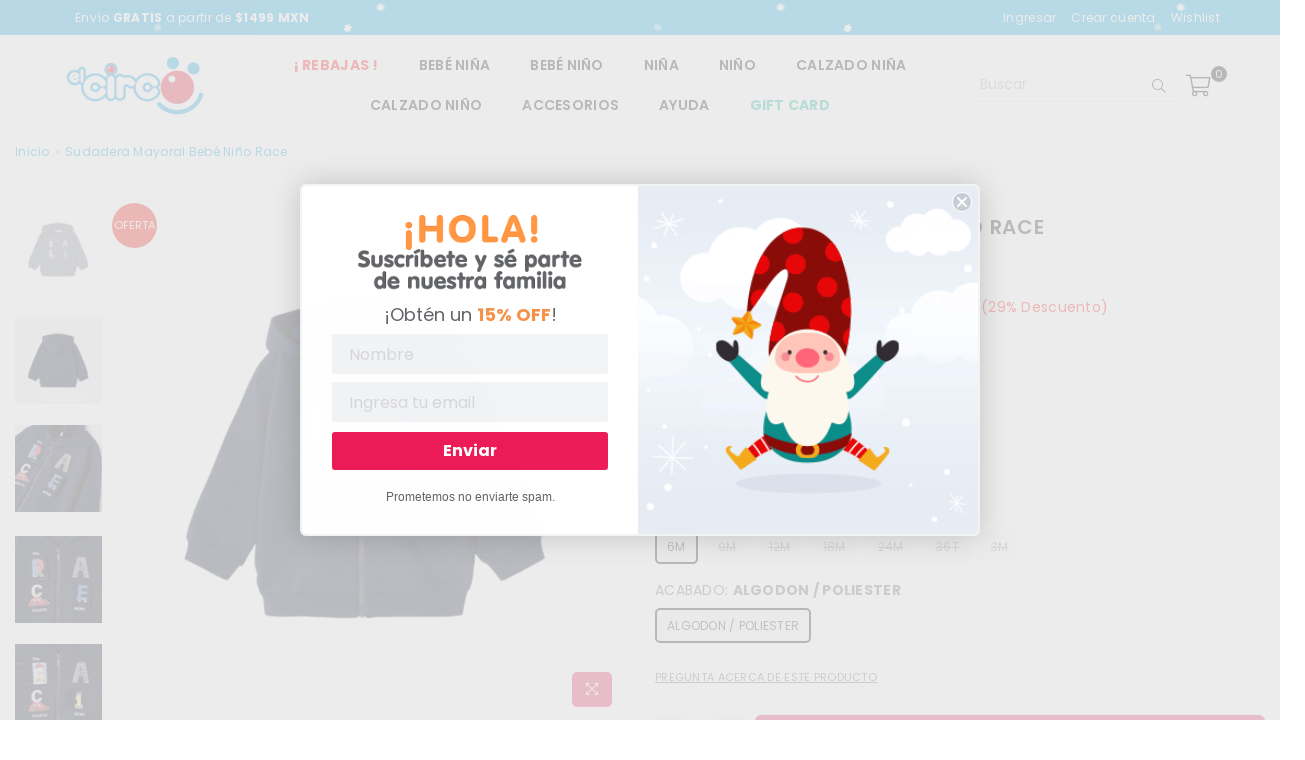

--- FILE ---
content_type: text/html; charset=utf-8
request_url: https://www.elcircoboutique.com/products/sudadera-mayoral-bebe-nino-race
body_size: 47124
content:
<!doctype html>
<html class="no-js" lang="es-MX" >
<head>



  <!-- Inicio de comentario
@Fecha: 16 Mayo 2022
@Hora: 16:48
@Autor: Carlos Ramirez
@Versión: 2.0
@Descripción: Agregar etiquetas de Analytics 
@Solicita: Berenice berenice@ecohete.com
-->
  <!-- Global site tag (gtag.js) - Google Analytics -->
  
<script async src="https://www.googletagmanager.com/gtag/js?id=G-1663R42Y4N"></script>
<script>
  window.dataLayer = window.dataLayer || [];
  function gtag(){dataLayer.push(arguments);}
  gtag('js', new Date());

  gtag('config', 'G-1663R42Y4N');
</script>
  
  
<script>
window.KiwiSizing = window.KiwiSizing === undefined ? {} : window.KiwiSizing;
KiwiSizing.shop = "el-circo-boutique.myshopify.com";


KiwiSizing.data = {
  collections: "178547490900,178642321492,265272361044,261347639380,179343392852,261347704916,178838437972,263683801172,265318465620,261177770068,263065698388,261321064532",
  tags: "063557,2424-I22,ALGODON \/ POLIESTER,AZUL,CASUAL,INVIERNO 2022,MAYORAL,NA,NOCHE,OFERTA,ROPA DE BEBE,SUDADERA BEBE NIÑO,SUDADERAS",
  product: "6799926132820",
  vendor: "MAYORAL",
  type: "SUDADERA BEBE NIÑO",
  title: "Sudadera Mayoral bebé niño race",
  images: ["\/\/www.elcircoboutique.com\/cdn\/shop\/products\/063557_1.jpg?v=1667352712","\/\/www.elcircoboutique.com\/cdn\/shop\/products\/063557_2.jpg?v=1667352712","\/\/www.elcircoboutique.com\/cdn\/shop\/products\/063557_3.jpg?v=1667352712","\/\/www.elcircoboutique.com\/cdn\/shop\/products\/063557_4.jpg?v=1667352712","\/\/www.elcircoboutique.com\/cdn\/shop\/products\/063557_5.jpg?v=1667352712"],
  options: [{"name":"Color","position":1,"values":["NOCHE"]},{"name":"Talla","position":2,"values":["6M","9M","12M","18M","24M","36T","3M"]},{"name":"Acabado","position":3,"values":["ALGODON \/ POLIESTER"]}],
  variants: [{"id":39902513234004,"title":"NOCHE \/ 6M \/ ALGODON \/ POLIESTER","option1":"NOCHE","option2":"6M","option3":"ALGODON \/ POLIESTER","sku":"063557020","requires_shipping":true,"taxable":false,"featured_image":{"id":29619732414548,"product_id":6799926132820,"position":1,"created_at":"2022-11-01T19:31:52-06:00","updated_at":"2022-11-01T19:31:52-06:00","alt":"063557-1","width":1200,"height":1200,"src":"\/\/www.elcircoboutique.com\/cdn\/shop\/products\/063557_1.jpg?v=1667352712","variant_ids":[39902513234004,39902513299540,39902513365076,39902513397844,39902513430612,39902513496148,39902513528916]},"available":true,"name":"Sudadera Mayoral bebé niño race - NOCHE \/ 6M \/ ALGODON \/ POLIESTER","public_title":"NOCHE \/ 6M \/ ALGODON \/ POLIESTER","options":["NOCHE","6M","ALGODON \/ POLIESTER"],"price":63600,"weight":1000,"compare_at_price":90800,"inventory_management":"shopify","barcode":null,"featured_media":{"alt":"063557-1","id":22061045612628,"position":1,"preview_image":{"aspect_ratio":1.0,"height":1200,"width":1200,"src":"\/\/www.elcircoboutique.com\/cdn\/shop\/products\/063557_1.jpg?v=1667352712"}},"requires_selling_plan":false,"selling_plan_allocations":[]},{"id":39902513299540,"title":"NOCHE \/ 9M \/ ALGODON \/ POLIESTER","option1":"NOCHE","option2":"9M","option3":"ALGODON \/ POLIESTER","sku":"063557030","requires_shipping":true,"taxable":false,"featured_image":{"id":29619732414548,"product_id":6799926132820,"position":1,"created_at":"2022-11-01T19:31:52-06:00","updated_at":"2022-11-01T19:31:52-06:00","alt":"063557-1","width":1200,"height":1200,"src":"\/\/www.elcircoboutique.com\/cdn\/shop\/products\/063557_1.jpg?v=1667352712","variant_ids":[39902513234004,39902513299540,39902513365076,39902513397844,39902513430612,39902513496148,39902513528916]},"available":false,"name":"Sudadera Mayoral bebé niño race - NOCHE \/ 9M \/ ALGODON \/ POLIESTER","public_title":"NOCHE \/ 9M \/ ALGODON \/ POLIESTER","options":["NOCHE","9M","ALGODON \/ POLIESTER"],"price":63600,"weight":1000,"compare_at_price":90800,"inventory_management":"shopify","barcode":null,"featured_media":{"alt":"063557-1","id":22061045612628,"position":1,"preview_image":{"aspect_ratio":1.0,"height":1200,"width":1200,"src":"\/\/www.elcircoboutique.com\/cdn\/shop\/products\/063557_1.jpg?v=1667352712"}},"requires_selling_plan":false,"selling_plan_allocations":[]},{"id":39902513365076,"title":"NOCHE \/ 12M \/ ALGODON \/ POLIESTER","option1":"NOCHE","option2":"12M","option3":"ALGODON \/ POLIESTER","sku":"063557040","requires_shipping":true,"taxable":false,"featured_image":{"id":29619732414548,"product_id":6799926132820,"position":1,"created_at":"2022-11-01T19:31:52-06:00","updated_at":"2022-11-01T19:31:52-06:00","alt":"063557-1","width":1200,"height":1200,"src":"\/\/www.elcircoboutique.com\/cdn\/shop\/products\/063557_1.jpg?v=1667352712","variant_ids":[39902513234004,39902513299540,39902513365076,39902513397844,39902513430612,39902513496148,39902513528916]},"available":false,"name":"Sudadera Mayoral bebé niño race - NOCHE \/ 12M \/ ALGODON \/ POLIESTER","public_title":"NOCHE \/ 12M \/ ALGODON \/ POLIESTER","options":["NOCHE","12M","ALGODON \/ POLIESTER"],"price":63600,"weight":1000,"compare_at_price":90800,"inventory_management":"shopify","barcode":null,"featured_media":{"alt":"063557-1","id":22061045612628,"position":1,"preview_image":{"aspect_ratio":1.0,"height":1200,"width":1200,"src":"\/\/www.elcircoboutique.com\/cdn\/shop\/products\/063557_1.jpg?v=1667352712"}},"requires_selling_plan":false,"selling_plan_allocations":[]},{"id":39902513397844,"title":"NOCHE \/ 18M \/ ALGODON \/ POLIESTER","option1":"NOCHE","option2":"18M","option3":"ALGODON \/ POLIESTER","sku":"063557050","requires_shipping":true,"taxable":false,"featured_image":{"id":29619732414548,"product_id":6799926132820,"position":1,"created_at":"2022-11-01T19:31:52-06:00","updated_at":"2022-11-01T19:31:52-06:00","alt":"063557-1","width":1200,"height":1200,"src":"\/\/www.elcircoboutique.com\/cdn\/shop\/products\/063557_1.jpg?v=1667352712","variant_ids":[39902513234004,39902513299540,39902513365076,39902513397844,39902513430612,39902513496148,39902513528916]},"available":false,"name":"Sudadera Mayoral bebé niño race - NOCHE \/ 18M \/ ALGODON \/ POLIESTER","public_title":"NOCHE \/ 18M \/ ALGODON \/ POLIESTER","options":["NOCHE","18M","ALGODON \/ POLIESTER"],"price":63600,"weight":1000,"compare_at_price":90800,"inventory_management":"shopify","barcode":null,"featured_media":{"alt":"063557-1","id":22061045612628,"position":1,"preview_image":{"aspect_ratio":1.0,"height":1200,"width":1200,"src":"\/\/www.elcircoboutique.com\/cdn\/shop\/products\/063557_1.jpg?v=1667352712"}},"requires_selling_plan":false,"selling_plan_allocations":[]},{"id":39902513430612,"title":"NOCHE \/ 24M \/ ALGODON \/ POLIESTER","option1":"NOCHE","option2":"24M","option3":"ALGODON \/ POLIESTER","sku":"063557060","requires_shipping":true,"taxable":false,"featured_image":{"id":29619732414548,"product_id":6799926132820,"position":1,"created_at":"2022-11-01T19:31:52-06:00","updated_at":"2022-11-01T19:31:52-06:00","alt":"063557-1","width":1200,"height":1200,"src":"\/\/www.elcircoboutique.com\/cdn\/shop\/products\/063557_1.jpg?v=1667352712","variant_ids":[39902513234004,39902513299540,39902513365076,39902513397844,39902513430612,39902513496148,39902513528916]},"available":false,"name":"Sudadera Mayoral bebé niño race - NOCHE \/ 24M \/ ALGODON \/ POLIESTER","public_title":"NOCHE \/ 24M \/ ALGODON \/ POLIESTER","options":["NOCHE","24M","ALGODON \/ POLIESTER"],"price":63600,"weight":1000,"compare_at_price":90800,"inventory_management":"shopify","barcode":null,"featured_media":{"alt":"063557-1","id":22061045612628,"position":1,"preview_image":{"aspect_ratio":1.0,"height":1200,"width":1200,"src":"\/\/www.elcircoboutique.com\/cdn\/shop\/products\/063557_1.jpg?v=1667352712"}},"requires_selling_plan":false,"selling_plan_allocations":[]},{"id":39902513496148,"title":"NOCHE \/ 36T \/ ALGODON \/ POLIESTER","option1":"NOCHE","option2":"36T","option3":"ALGODON \/ POLIESTER","sku":"063557070","requires_shipping":true,"taxable":false,"featured_image":{"id":29619732414548,"product_id":6799926132820,"position":1,"created_at":"2022-11-01T19:31:52-06:00","updated_at":"2022-11-01T19:31:52-06:00","alt":"063557-1","width":1200,"height":1200,"src":"\/\/www.elcircoboutique.com\/cdn\/shop\/products\/063557_1.jpg?v=1667352712","variant_ids":[39902513234004,39902513299540,39902513365076,39902513397844,39902513430612,39902513496148,39902513528916]},"available":false,"name":"Sudadera Mayoral bebé niño race - NOCHE \/ 36T \/ ALGODON \/ POLIESTER","public_title":"NOCHE \/ 36T \/ ALGODON \/ POLIESTER","options":["NOCHE","36T","ALGODON \/ POLIESTER"],"price":63600,"weight":1000,"compare_at_price":90800,"inventory_management":"shopify","barcode":null,"featured_media":{"alt":"063557-1","id":22061045612628,"position":1,"preview_image":{"aspect_ratio":1.0,"height":1200,"width":1200,"src":"\/\/www.elcircoboutique.com\/cdn\/shop\/products\/063557_1.jpg?v=1667352712"}},"requires_selling_plan":false,"selling_plan_allocations":[]},{"id":39902513528916,"title":"NOCHE \/ 3M \/ ALGODON \/ POLIESTER","option1":"NOCHE","option2":"3M","option3":"ALGODON \/ POLIESTER","sku":"063557010","requires_shipping":true,"taxable":false,"featured_image":{"id":29619732414548,"product_id":6799926132820,"position":1,"created_at":"2022-11-01T19:31:52-06:00","updated_at":"2022-11-01T19:31:52-06:00","alt":"063557-1","width":1200,"height":1200,"src":"\/\/www.elcircoboutique.com\/cdn\/shop\/products\/063557_1.jpg?v=1667352712","variant_ids":[39902513234004,39902513299540,39902513365076,39902513397844,39902513430612,39902513496148,39902513528916]},"available":false,"name":"Sudadera Mayoral bebé niño race - NOCHE \/ 3M \/ ALGODON \/ POLIESTER","public_title":"NOCHE \/ 3M \/ ALGODON \/ POLIESTER","options":["NOCHE","3M","ALGODON \/ POLIESTER"],"price":63600,"weight":1000,"compare_at_price":90800,"inventory_management":"shopify","barcode":null,"featured_media":{"alt":"063557-1","id":22061045612628,"position":1,"preview_image":{"aspect_ratio":1.0,"height":1200,"width":1200,"src":"\/\/www.elcircoboutique.com\/cdn\/shop\/products\/063557_1.jpg?v=1667352712"}},"requires_selling_plan":false,"selling_plan_allocations":[]}],
};

</script>
<meta charset="utf-8">  <meta http-equiv="X-UA-Compatible" content="IE=edge,chrome=1"><meta name="viewport" content="width=device-width, initial-scale=1.0, maximum-scale=1.0, user-scalable=no"><meta name="theme-color" content="#000"><meta name="format-detection" content="telephone=no"><link rel="canonical" href="https://www.elcircoboutique.com/products/sudadera-mayoral-bebe-nino-race"><link rel="dns-prefetch" href="https://www.elcircoboutique.com" crossorigin><link rel="dns-prefetch" href="https://el-circo-boutique.myshopify.com" crossorigin><link rel="dns-prefetch" href="https://cdn.shopify.com" crossorigin><link rel="dns-prefetch" href="https://fonts.shopifycdn.com" crossorigin><link rel="preconnect" href="https//fonts.shopifycdn.com/" crossorigin><link rel="preconnect" href="https//cdn.shopify.com" crossorigin><link rel="preconnect" href="https//ajax.googleapis.com">  <link rel="preload" as="style" href="//www.elcircoboutique.com/cdn/shop/t/22/assets/theme.css?v=52655670316907452541768584937" /><link rel="shortcut icon" href="//www.elcircoboutique.com/cdn/shop/files/ElCirco_450ab490-137d-4c7f-b2a5-09afb504f8f4_32x32.png?v=1616710420" type="image/png"><link rel="apple-touch-icon-precomposed" type="image/png" sizes="152x152" href="//www.elcircoboutique.com/cdn/shop/files/ElCirco_450ab490-137d-4c7f-b2a5-09afb504f8f4_152x.png?v=1616710420"><title>Sudadera Mayoral bebé niño race&ndash; El Circo Boutique</title><meta name="description" content="Sudadera de manga larga para bebé niño de 6 a 36 meses. Cierre central delantero con cremallera.Elementos de adorno: motivo interactivo"><!-- /snippets/social-meta-tags.liquid -->     <meta name="keywords" content="El Circo Boutique, www.elcircoboutique.com" /><meta name="author" content="AdornThemes"><meta property="og:site_name" content="El Circo Boutique"><meta property="og:url" content="https://www.elcircoboutique.com/products/sudadera-mayoral-bebe-nino-race"><meta property="og:title" content="Sudadera Mayoral bebé niño race"><meta property="og:type" content="product"><meta property="og:description" content="Sudadera de manga larga para bebé niño de 6 a 36 meses. Cierre central delantero con cremallera.Elementos de adorno: motivo interactivo">  <meta property="og:price:amount" content="636.00">  <meta property="og:price:currency" content="MXN"><meta property="og:image" content="http://www.elcircoboutique.com/cdn/shop/products/063557_1_1200x1200.jpg?v=1667352712"><meta property="og:image" content="http://www.elcircoboutique.com/cdn/shop/products/063557_2_1200x1200.jpg?v=1667352712"><meta property="og:image" content="http://www.elcircoboutique.com/cdn/shop/products/063557_3_1200x1200.jpg?v=1667352712"><meta property="og:image:secure_url" content="https://www.elcircoboutique.com/cdn/shop/products/063557_1_1200x1200.jpg?v=1667352712"><meta property="og:image:secure_url" content="https://www.elcircoboutique.com/cdn/shop/products/063557_2_1200x1200.jpg?v=1667352712"><meta property="og:image:secure_url" content="https://www.elcircoboutique.com/cdn/shop/products/063557_3_1200x1200.jpg?v=1667352712"><meta name="twitter:card" content="summary_large_image"><meta name="twitter:title" content="Sudadera Mayoral bebé niño race"><meta name="twitter:description" content="Sudadera de manga larga para bebé niño de 6 a 36 meses. Cierre central delantero con cremallera.Elementos de adorno: motivo interactivo">
<link rel="preload" as="font" href="//www.elcircoboutique.com/cdn/fonts/poppins/poppins_n3.05f58335c3209cce17da4f1f1ab324ebe2982441.woff2" type="font/woff2" crossorigin><link rel="preload" as="font" href="//www.elcircoboutique.com/cdn/fonts/poppins/poppins_n4.0ba78fa5af9b0e1a374041b3ceaadf0a43b41362.woff2" type="font/woff2" crossorigin><link rel="preload" as="font" href="//www.elcircoboutique.com/cdn/fonts/poppins/poppins_n6.aa29d4918bc243723d56b59572e18228ed0786f6.woff2" type="font/woff2" crossorigin><link rel="preload" as="font" href="//www.elcircoboutique.com/cdn/fonts/poppins/poppins_n7.56758dcf284489feb014a026f3727f2f20a54626.woff2" type="font/woff2" crossorigin><style type="text/css">*,::after,::before{box-sizing:border-box}article,aside,details,figcaption,figure,footer,header,hgroup,main,menu,nav,section,summary{display:block}body,button,input,select,textarea{font-family:arial;-webkit-font-smoothing:antialiased;-webkit-text-size-adjust:100%}a{background-color:transparent}a,a:after,a:before{transition:all .3s ease-in-out}b,strong{font-weight:700;}em{font-style:italic}small{font-size:80%}sub,sup{font-size:75%;line-height:0;position:relative;vertical-align:baseline}sup{top:-.5em}sub{bottom:-.25em}img{max-width:100%;border:0}button,input,optgroup,select,textarea{color:inherit;font:inherit;margin:0;outline:0}button[disabled],input[disabled]{cursor:default}.mb0{margin-bottom:0!important}.mb10{margin-bottom:10px!important}.mb20{margin-bottom:20px!important}[type=button]::-moz-focus-inner,[type=reset]::-moz-focus-inner,[type=submit]::-moz-focus-inner,button::-moz-focus-inner{border-style:none;padding:0}[type=button]:-moz-focusring,[type=reset]:-moz-focusring,[type=submit]:-moz-focusring,button:-moz-focusring{outline:1px dotted ButtonText}input[type=email],input[type=number],input[type=password],input[type=search]{-webkit-appearance:none;-moz-appearance:none}table{width:100%;border-collapse:collapse;border-spacing:0}td,th{padding:0}textarea{overflow:auto;-webkit-appearance:none;-moz-appearance:none}[tabindex='-1']:focus{outline:0}a,img{outline:0!important;border:0}[role=button],a,button,input,label,select,textarea{touch-action:manipulation}.flex{display:flex}.flex-item{flex:1}.clearfix::after{content:'';display:table;clear:both}.clear{clear:both}.icon__fallback-text,.visually-hidden{position:absolute!important;overflow:hidden;clip:rect(0 0 0 0);height:1px;width:1px;margin:-1px;padding:0;border:0}.visibility-hidden{visibility:hidden}.js-focus-hidden:focus{outline:0}.no-js:not(html),.no-js .js{display:none}.no-js .no-js:not(html){display:block}.skip-link:focus{clip:auto;width:auto;height:auto;margin:0;color:#111;background-color:#fff;padding:10px;opacity:1;z-index:10000;transition:none}blockquote{background:#f8f8f8;font-weight:600;font-size:15px;font-style:normal;text-align:center;padding:0 30px;margin:0}.rte blockquote{padding:25px;margin-bottom:20px}blockquote p+cite{margin-top:7.5px}blockquote cite{display:block;font-size:13px;font-style:inherit}code,pre{font-family:Consolas,monospace;font-size:1em}pre{overflow:auto}.rte:last-child{margin-bottom:0}.rte .h1,.rte .h2,.rte .h3,.rte .h4,.rte .h5,.rte .h6,.rte h1,.rte h2,.rte h3,.rte h4,.rte h5,.rte h6{margin-top:15px;margin-bottom:7.5px}.rte .h1:first-child,.rte .h2:first-child,.rte .h3:first-child,.rte .h4:first-child,.rte .h5:first-child,.rte .h6:first-child,.rte h1:first-child,.rte h2:first-child,.rte h3:first-child,.rte h4:first-child,.rte h5:first-child,.rte h6:first-child{margin-top:0}.rte li{margin-bottom:4px;list-style:inherit}.rte li:last-child{margin-bottom:0}.rte-setting{margin-bottom:11.11111px}.rte-setting:last-child{margin-bottom:0}p:last-child{margin-bottom:0}li{list-style:none}.fine-print{font-size:1.07692em;font-style:italic;margin:20px 0}.txt--minor{font-size:80%}.txt--emphasis{font-style:italic}.icon{display:inline-block;width:20px;height:20px;vertical-align:middle;fill:currentColor}.no-svg .icon{display:none}svg.icon:not(.icon--full-color) circle,svg.icon:not(.icon--full-color) ellipse,svg.icon:not(.icon--full-color) g,svg.icon:not(.icon--full-color) line,svg.icon:not(.icon--full-color) path,svg.icon:not(.icon--full-color) polygon,svg.icon:not(.icon--full-color) polyline,svg.icon:not(.icon--full-color) rect,symbol.icon:not(.icon--full-color) circle,symbol.icon:not(.icon--full-color) ellipse,symbol.icon:not(.icon--full-color) g,symbol.icon:not(.icon--full-color) line,symbol.icon:not(.icon--full-color) path,symbol.icon:not(.icon--full-color) polygon,symbol.icon:not(.icon--full-color) polyline,symbol.icon:not(.icon--full-color) rect{fill:inherit;stroke:inherit}.no-svg .icon__fallback-text{position:static!important;overflow:inherit;clip:none;height:auto;width:auto;margin:0}ol,ul{margin:0;padding:0}ol{list-style:decimal}.list--inline{padding:0;margin:0}.list--inline li{display:inline-block;margin-bottom:0;vertical-align:middle}.rte img{height:auto}.rte table{table-layout:fixed}.rte ol,.rte ul{margin:20px 0 30px 30px}.rte ol.list--inline,.rte ul.list--inline{margin-left:0}.rte ul{list-style:disc outside}.rte ul ul{list-style:circle outside}.rte ul ul ul{list-style:square outside}.rte a:not(.btn){padding-bottom:1px}.text-center .rte ol,.text-center .rte ul,.text-center.rte ol,.text-center.rte ul{margin-left:0;list-style-position:inside}.rte__table-wrapper{max-width:100%;overflow:auto;-webkit-overflow-scrolling:touch}svg:not(:root){overflow:hidden}.video-wrapper{position:relative;overflow:hidden;max-width:100%;padding-bottom:56.25%;height:0;height:auto}.video-wrapper iframe{position:absolute;top:0;left:0;width:100%;height:100%}form{margin:0}legend{border:0;padding:0}button{cursor:pointer}input[type=submit]{cursor:pointer}input[type=text]{-webkit-appearance:none;-moz-appearance:none}[type=checkbox]+label,[type=radio]+label{display:inline-block;margin-bottom:0}label[for]{cursor:pointer}textarea{min-height:100px}input[type=checkbox],input[type=radio]{margin:0 5px 0 0;vertical-align:middle}select::-ms-expand{display:none}.label--hidden{position:absolute;height:0;width:0;margin-bottom:0;overflow:hidden;clip:rect(1px,1px,1px,1px)}.form-vertical input,.form-vertical select,.form-vertical textarea{display:block;width:100%}.form-vertical [type=checkbox],.form-vertical [type=radio]{display:inline-block;width:auto;margin-right:5px}.form-vertical .btn,.form-vertical [type=submit]{display:inline-block;width:auto}.grid--table{display:table;table-layout:fixed;width:100%}.grid--table>.grid__item{float:none;display:table-cell;vertical-align:middle}.is-transitioning{display:block!important;visibility:visible!important}.mr0{margin:0 !important;}.pd0{ padding:0 !important;}.db{display:block}.dbi{display:inline-block}.dn {display:none}.pa {position:absolute}.pr {position:relative}.fwl{font-weight:300}.fwr{font-weight:400}.fwm{font-weight:500}.fwsb{font-weight:600}b,strong,.fwb{font-weight:700}em, .em{font-style:italic}.tt-u{text-transform:uppercase}.tt-l{text-transform:lowercase}.tt-c{text-transform:capitalize}.tt-n{text-transform:none}.tdn {text-decoration:none!important}.tdu {text-decoration:underline}.grid-sizer{width:25%; position:absolute}.w_auto {width:auto!important}.h_auto{height:auto}.w_100{width:100%!important}.h_100{height:100%!important}.fl{display:flex}.fl1{flex:1}.f-row{flex-direction:row}.f-col{flex-direction:column}.f-wrap{flex-wrap:wrap}.f-nowrap{flex-wrap:nowrap}.f-jcs{justify-content:flex-start}.f-jce{justify-content:flex-end}.f-jcc{justify-content:center}.f-jcsb{justify-content:space-between}.f-jcsa{justify-content:space-around}.f-jcse{justify-content:space-evenly}.f-ais{align-items:flex-start}.f-aie{align-items:flex-end}.f-aic{align-items:center}.f-aib{align-items:baseline}.f-aist{align-items:stretch}.f-acs{align-content:flex-start}.f-ace{align-content:flex-end}.f-acc{align-content:center}.f-acsb{align-content:space-between}.f-acsa{align-content:space-around}.f-acst{align-content:stretch}.f-asa{align-self:auto}.f-ass{align-self:flex-start}.f-ase{align-self:flex-end}.f-asc{align-self:center}.f-asb{align-self:baseline}.f-asst{align-self:stretch}.order0{order:0}.order1{order:1}.order2{order:2}.order3{order:3}.tl{text-align:left!important}.tc{text-align:center!important}.tr{text-align:right!important}@media (min-width:768px){.tl-md{text-align:left!important}.tc-md{text-align:center!important}.tr-md{text-align:right!important}.f-row-md{flex-direction:row}.f-col-md{flex-direction:column}.f-wrap-md{flex-wrap:wrap}.f-nowrap-md{flex-wrap:nowrap}.f-jcs-md{justify-content:flex-start}.f-jce-md{justify-content:flex-end}.f-jcc-md{justify-content:center}.f-jcsb-md{justify-content:space-between}.f-jcsa-md{justify-content:space-around}.f-jcse-md{justify-content:space-evenly}.f-ais-md{align-items:flex-start}.f-aie-md{align-items:flex-end}.f-aic-md{align-items:center}.f-aib-md{align-items:baseline}.f-aist-md{align-items:stretch}.f-acs-md{align-content:flex-start}.f-ace-md{align-content:flex-end}.f-acc-md{align-content:center}.f-acsb-md{align-content:space-between}.f-acsa-md{align-content:space-around}.f-acst-md{align-content:stretch}.f-asa-md{align-self:auto}.f-ass-md{align-self:flex-start}.f-ase-md{align-self:flex-end}.f-asc-md{align-self:center}.f-asb-md{align-self:baseline}.f-asst-md{align-self:stretch}}@media (min-width:1025px){.f-row-lg{flex-direction:row}.f-col-lg{flex-direction:column}.f-wrap-lg{flex-wrap:wrap}.f-nowrap-lg{flex-wrap:nowrap}.tl-lg {text-align:left!important}.tc-lg {text-align:center!important}.tr-lg {text-align:right!important}}@media (min-width:1280px){.f-wrap-xl{flex-wrap:wrap}.f-col-xl{flex-direction:column}.tl-xl {text-align:left!important}.tc-xl {text-align:center!important}.tr-xl {text-align:right!important}}.grid{list-style:none;margin:0 -15px;padding:0}.grid::after{content:'';display:table;clear:both}.grid__item{float:left;padding-left:15px;padding-right:15px;width:100%}@media only screen and (max-width:1024px){.grid{margin:0 -7.5px}.grid__item{padding-left:7.5px;padding-right:7.5px}}.grid__item[class*="--push"]{position:relative}.grid--rev{direction:rtl;text-align:left}.grid--rev>.grid__item{direction:ltr;text-align:left;float:right}.col-1,.one-whole{width:100%}.col-2,.five-tenths,.four-eighths,.one-half,.three-sixths,.two-quarters,.wd-50{width:50%}.col-3,.one-third,.two-sixths{width:33.33333%}.four-sixths,.two-thirds{width:66.66667%}.col-4,.one-quarter,.two-eighths{width:25%}.six-eighths,.three-quarters{width:75%}.col-5,.one-fifth,.two-tenths{width:20%}.four-tenths,.two-fifths,.wd-40{width:40%}.six-tenths,.three-fifths,.wd-60{width:60%}.eight-tenths,.four-fifths,.wd-80{width:80%}.one-sixth{width:16.66667%}.five-sixths{width:83.33333%}.one-seventh{width:14.28571%}.one-eighth{width:12.5%}.three-eighths{width:37.5%}.five-eighths{width:62.5%}.seven-eighths{width:87.5%}.one-nineth{width:11.11111%}.one-tenth{width:10%}.three-tenths,.wd-30{width:30%}.seven-tenths,.wd-70{width:70%}.nine-tenths,.wd-90{width:90%}.show{display:block!important}.hide{display:none!important}.text-left{text-align:left!important}.text-right{text-align:right!important}.text-center{text-align:center!important}@media only screen and (min-width:767px){.medium-up--one-whole{width:100%}.medium-up--five-tenths,.medium-up--four-eighths,.medium-up--one-half,.medium-up--three-sixths,.medium-up--two-quarters{width:50%}.medium-up--one-third,.medium-up--two-sixths{width:33.33333%}.medium-up--four-sixths,.medium-up--two-thirds{width:66.66667%}.medium-up--one-quarter,.medium-up--two-eighths{width:25%}.medium-up--six-eighths,.medium-up--three-quarters{width:75%}.medium-up--one-fifth,.medium-up--two-tenths{width:20%}.medium-up--four-tenths,.medium-up--two-fifths{width:40%}.medium-up--six-tenths,.medium-up--three-fifths{width:60%}.medium-up--eight-tenths,.medium-up--four-fifths{width:80%}.medium-up--one-sixth{width:16.66667%}.medium-up--five-sixths{width:83.33333%}.medium-up--one-seventh{width:14.28571%}.medium-up--one-eighth{width:12.5%}.medium-up--three-eighths{width:37.5%}.medium-up--five-eighths{width:62.5%}.medium-up--seven-eighths{width:87.5%}.medium-up--one-nineth{width:11.11111%}.medium-up--one-tenth{width:10%}.medium-up--three-tenths{width:30%}.medium-up--seven-tenths{width:70%}.medium-up--nine-tenths{width:90%}.grid--uniform .medium-up--five-tenths:nth-child(2n+1),.grid--uniform .medium-up--four-eighths:nth-child(2n+1),.grid--uniform .medium-up--one-eighth:nth-child(8n+1),.grid--uniform .medium-up--one-fifth:nth-child(5n+1),.grid--uniform .medium-up--one-half:nth-child(2n+1),.grid--uniform .medium-up--one-quarter:nth-child(4n+1),.grid--uniform .medium-up--one-seventh:nth-child(7n+1),.grid--uniform .medium-up--one-sixth:nth-child(6n+1),.grid--uniform .medium-up--one-third:nth-child(3n+1),.grid--uniform .medium-up--three-sixths:nth-child(2n+1),.grid--uniform .medium-up--two-eighths:nth-child(4n+1),.grid--uniform .medium-up--two-sixths:nth-child(3n+1){clear:both}.medium-up--show{display:block!important}.medium-up--hide{display:none!important}.medium-up--text-left{text-align:left!important}.medium-up--text-right{text-align:right!important}.medium-up--text-center{text-align:center!important}}@media only screen and (min-width:1025px){.large-up--one-whole{width:100%}.large-up--five-tenths,.large-up--four-eighths,.large-up--one-half,.large-up--three-sixths,.large-up--two-quarters{width:50%}.large-up--one-third,.large-up--two-sixths{width:33.33333%}.large-up--four-sixths,.large-up--two-thirds{width:66.66667%}.large-up--one-quarter,.large-up--two-eighths{width:25%}.large-up--six-eighths,.large-up--three-quarters{width:75%}.large-up--one-fifth,.large-up--two-tenths{width:20%}.large-up--four-tenths,.large-up--two-fifths{width:40%}.large-up--six-tenths,.large-up--three-fifths{width:60%}.large-up--eight-tenths,.large-up--four-fifths{width:80%}.large-up--one-sixth{width:16.66667%}.large-up--five-sixths{width:83.33333%}.large-up--one-seventh{width:14.28571%}.large-up--one-eighth{width:12.5%}.large-up--three-eighths{width:37.5%}.large-up--five-eighths{width:62.5%}.large-up--seven-eighths{width:87.5%}.large-up--one-nineth{width:11.11111%}.large-up--one-tenth{width:10%}.large-up--three-tenths{width:30%}.large-up--seven-tenths{width:70%}.large-up--nine-tenths{width:90%}.grid--uniform .large-up--five-tenths:nth-child(2n+1),.grid--uniform .large-up--four-eighths:nth-child(2n+1),.grid--uniform .large-up--one-eighth:nth-child(8n+1),.grid--uniform .large-up--one-fifth:nth-child(5n+1),.grid--uniform .large-up--one-half:nth-child(2n+1),.grid--uniform .large-up--one-quarter:nth-child(4n+1),.grid--uniform .large-up--one-seventh:nth-child(7n+1),.grid--uniform .large-up--one-sixth:nth-child(6n+1),.grid--uniform .large-up--one-third:nth-child(3n+1),.grid--uniform .large-up--three-sixths:nth-child(2n+1),.grid--uniform .large-up--two-eighths:nth-child(4n+1),.grid--uniform .large-up--two-sixths:nth-child(3n+1){clear:both}.large-up--show{display:block!important}.large-up--hide{display:none!important}.large-up--text-left{text-align:left!important}.large-up--text-right{text-align:right!important}.large-up--text-center{text-align:center!important}}@media only screen and (min-width:1280px){.widescreen--one-whole{width:100%}.widescreen--five-tenths,.widescreen--four-eighths,.widescreen--one-half,.widescreen--three-sixths,.widescreen--two-quarters{width:50%}.widescreen--one-third,.widescreen--two-sixths{width:33.33333%}.widescreen--four-sixths,.widescreen--two-thirds{width:66.66667%}.widescreen--one-quarter,.widescreen--two-eighths{width:25%}.widescreen--six-eighths,.widescreen--three-quarters{width:75%}.widescreen--one-fifth,.widescreen--two-tenths{width:20%}.widescreen--four-tenths,.widescreen--two-fifths{width:40%}.widescreen--six-tenths,.widescreen--three-fifths{width:60%}.widescreen--eight-tenths,.widescreen--four-fifths{width:80%}.widescreen--one-sixth{width:16.66667%}.widescreen--five-sixths{width:83.33333%}.widescreen--one-seventh{width:14.28571%}.widescreen--one-eighth{width:12.5%}.widescreen--three-eighths{width:37.5%}.widescreen--five-eighths{width:62.5%}.widescreen--seven-eighths{width:87.5%}.widescreen--one-nineth{width:11.11111%}.widescreen--one-tenth{width:10%}.widescreen--three-tenths{width:30%}.widescreen--seven-tenths{width:70%}.widescreen--nine-tenths{width:90%}.grid--uniform .widescreen--five-tenths:nth-child(2n+1),.grid--uniform .widescreen--four-eighths:nth-child(2n+1),.grid--uniform .widescreen--one-eighth:nth-child(8n+1),.grid--uniform .widescreen--one-fifth:nth-child(5n+1),.grid--uniform .widescreen--one-half:nth-child(2n+1),.grid--uniform .widescreen--one-quarter:nth-child(4n+1),.grid--uniform .widescreen--one-seventh:nth-child(7n+1),.grid--uniform .widescreen--one-sixth:nth-child(6n+1),.grid--uniform .widescreen--one-third:nth-child(3n+1),.grid--uniform .widescreen--three-sixths:nth-child(2n+1),.grid--uniform .widescreen--two-eighths:nth-child(4n+1),.grid--uniform .widescreen--two-sixths:nth-child(3n+1){clear:both}.widescreen--show{display:block!important}.widescreen--hide{display:none!important}.widescreen--text-left{text-align:left!important}.widescreen--text-right{text-align:right!important}.widescreen--text-center{text-align:center!important}}@media only screen and (min-width:1025px) and (max-width:1279px){.large--one-whole{width:100%}.large--five-tenths,.large--four-eighths,.large--one-half,.large--three-sixths,.large--two-quarters{width:50%}.large--one-third,.large--two-sixths{width:33.33333%}.large--four-sixths,.large--two-thirds{width:66.66667%}.large--one-quarter,.large--two-eighths{width:25%}.large--six-eighths,.large--three-quarters{width:75%}.large--one-fifth,.large--two-tenths{width:20%}.large--four-tenths,.large--two-fifths{width:40%}.large--six-tenths,.large--three-fifths{width:60%}.large--eight-tenths,.large--four-fifths{width:80%}.large--one-sixth{width:16.66667%}.large--five-sixths{width:83.33333%}.large--one-seventh{width:14.28571%}.large--one-eighth{width:12.5%}.large--three-eighths{width:37.5%}.large--five-eighths{width:62.5%}.large--seven-eighths{width:87.5%}.large--one-nineth{width:11.11111%}.large--one-tenth{width:10%}.large--three-tenths{width:30%}.large--seven-tenths{width:70%}.large--nine-tenths{width:90%}.grid--uniform .large--five-tenths:nth-child(2n+1),.grid--uniform .large--four-eighths:nth-child(2n+1),.grid--uniform .large--one-eighth:nth-child(8n+1),.grid--uniform .large--one-fifth:nth-child(5n+1),.grid--uniform .large--one-half:nth-child(2n+1),.grid--uniform .large--one-quarter:nth-child(4n+1),.grid--uniform .large--one-seventh:nth-child(7n+1),.grid--uniform .large--one-sixth:nth-child(6n+1),.grid--uniform .large--one-third:nth-child(3n+1),.grid--uniform .large--three-sixths:nth-child(2n+1),.grid--uniform .large--two-eighths:nth-child(4n+1),.grid--uniform .large--two-sixths:nth-child(3n+1){clear:both}.large--show{display:block!important}.large--hide{display:none!important}.large--text-left{text-align:left!important}.large--text-right{text-align:right!important}.large--text-center{text-align:center!important}}@media only screen and (min-width:767px) and (max-width:1024px){.medium--one-whole{width:100%}.medium--five-tenths,.medium--four-eighths,.medium--one-half,.medium--three-sixths,.medium--two-quarters{width:50%}.medium--one-third,.medium--two-sixths{width:33.33333%}.medium--four-sixths,.medium--two-thirds{width:66.66667%}.medium--one-quarter,.medium--two-eighths{width:25%}.medium--six-eighths,.medium--three-quarters{width:75%}.medium--one-fifth,.medium--two-tenths{width:20%}.medium--four-tenths,.medium--two-fifths{width:40%}.medium--six-tenths,.medium--three-fifths{width:60%}.medium--eight-tenths,.medium--four-fifths{width:80%}.medium--one-sixth{width:16.66667%}.medium--five-sixths{width:83.33333%}.medium--one-seventh{width:14.28571%}.medium--one-eighth{width:12.5%}.medium--three-eighths{width:37.5%}.medium--five-eighths{width:62.5%}.medium--seven-eighths{width:87.5%}.medium--one-nineth{width:11.11111%}.medium--one-tenth{width:10%}.medium--three-tenths{width:30%}.medium--seven-tenths{width:70%}.medium--nine-tenths{width:90%}.grid--uniform .medium--five-tenths:nth-child(2n+1),.grid--uniform .medium--four-eighths:nth-child(2n+1),.grid--uniform .medium--one-eighth:nth-child(8n+1),.grid--uniform .medium--one-fifth:nth-child(5n+1),.grid--uniform .medium--one-half:nth-child(2n+1),.grid--uniform .medium--one-quarter:nth-child(4n+1),.grid--uniform .medium--one-seventh:nth-child(7n+1),.grid--uniform .medium--one-sixth:nth-child(6n+1),.grid--uniform .medium--one-third:nth-child(3n+1),.grid--uniform .medium--three-sixths:nth-child(2n+1),.grid--uniform .medium--two-eighths:nth-child(4n+1),.grid--uniform .medium--two-sixths:nth-child(3n+1){clear:both}.medium--show{display:block!important}.medium--hide{display:none!important}.medium--text-left{text-align:left!important}.medium--text-right{text-align:right!important}.medium--text-center{text-align:center!important}}@media only screen and (max-width:766px){.grid{margin:0 -5px}.grid__item{padding-left:5px;padding-right:5px}.small--one-whole{width:100%}.small--five-tenths,.small--four-eighths,.small--one-half,.small--three-sixths,.small--two-quarters{width:50%}.small--one-third,.small--two-sixths{width:33.33333%}.small--four-sixths,.small--two-thirds{width:66.66667%}.small--one-quarter,.small--two-eighths{width:25%}.small--six-eighths,.small--three-quarters{width:75%}.small--one-fifth,.small--two-tenths{width:20%}.small--four-tenths,.small--two-fifths{width:40%}.small--six-tenths,.small--three-fifths{width:60%}.small--eight-tenths,.small--four-fifths{width:80%}.small--one-sixth{width:16.66667%}.small--five-sixths{width:83.33333%}.small--one-seventh{width:14.28571%}.small--one-eighth{width:12.5%}.small--three-eighths{width:37.5%}.small--five-eighths{width:62.5%}.small--seven-eighths{width:87.5%}.small--one-nineth{width:11.11111%}.small--one-tenth{width:10%}.small--three-tenths{width:30%}.small--seven-tenths{width:70%}.small--nine-tenths{width:90%}.grid--uniform .small--five-tenths:nth-child(2n+1),.grid--uniform .small--four-eighths:nth-child(2n+1),.grid--uniform .small--one-eighth:nth-child(8n+1),.grid--uniform .small--one-half:nth-child(2n+1),.grid--uniform .small--one-quarter:nth-child(4n+1),.grid--uniform .small--one-seventh:nth-child(7n+1),.grid--uniform .small--one-sixth:nth-child(6n+1),.grid--uniform .small--one-third:nth-child(3n+1),.grid--uniform .small--three-sixths:nth-child(2n+1),.grid--uniform .small--two-eighths:nth-child(4n+1),.grid--uniform .small--two-sixths:nth-child(3n+1),.grid--uniform.small--one-fifth:nth-child(5n+1){clear:both}.small--show{display:block!important}.small--hide{display:none!important}.small--text-left{text-align:left!important}.small--text-right{text-align:right!important}.small--text-center{text-align:center!important}}@font-face {font-family: Poppins;font-weight: 400;font-style: normal;font-display: swap;src: url("//www.elcircoboutique.com/cdn/fonts/poppins/poppins_n4.0ba78fa5af9b0e1a374041b3ceaadf0a43b41362.woff2") format("woff2"), url("//www.elcircoboutique.com/cdn/fonts/poppins/poppins_n4.214741a72ff2596839fc9760ee7a770386cf16ca.woff") format("woff");}@font-face {font-family: Poppins;font-weight: 300;font-style: normal;font-display: swap;src: url("//www.elcircoboutique.com/cdn/fonts/poppins/poppins_n3.05f58335c3209cce17da4f1f1ab324ebe2982441.woff2") format("woff2"), url("//www.elcircoboutique.com/cdn/fonts/poppins/poppins_n3.6971368e1f131d2c8ff8e3a44a36b577fdda3ff5.woff") format("woff");}@font-face {font-family: Poppins;font-weight: 600;font-style: normal;font-display: swap;src: url("//www.elcircoboutique.com/cdn/fonts/poppins/poppins_n6.aa29d4918bc243723d56b59572e18228ed0786f6.woff2") format("woff2"), url("//www.elcircoboutique.com/cdn/fonts/poppins/poppins_n6.5f815d845fe073750885d5b7e619ee00e8111208.woff") format("woff");}@font-face {font-family: Poppins;font-weight: 700;font-style: normal;font-display: swap;src: url("//www.elcircoboutique.com/cdn/fonts/poppins/poppins_n7.56758dcf284489feb014a026f3727f2f20a54626.woff2") format("woff2"), url("//www.elcircoboutique.com/cdn/fonts/poppins/poppins_n7.f34f55d9b3d3205d2cd6f64955ff4b36f0cfd8da.woff") format("woff");}@font-face{font-family:Adorn-Icons;src:url("//www.elcircoboutique.com/cdn/shop/t/22/assets/adorn-icons.woff2?v=167339017966625775301642385062") format('woff2'),url("//www.elcircoboutique.com/cdn/shop/t/22/assets/adorn-icons.woff?v=177162561609770262791642385061") format('woff');font-weight:400;font-style:normal;font-display:swap}.ad{font:normal normal normal 14px/1 adorn-icons;speak:none;text-transform:none;display:inline-block;vertical-align:middle;text-rendering:auto;-webkit-font-smoothing:antialiased;-moz-osx-font-smoothing:grayscale}</style>  <link rel="stylesheet" href="//www.elcircoboutique.com/cdn/shop/t/22/assets/theme.css?v=52655670316907452541768584937" type="text/css" media="all">    <link rel="preload" href="//www.elcircoboutique.com/cdn/shop/t/22/assets/jquery.min.js?v=163794147426948206801642385067" as="script">  <link rel="preload" href="//www.elcircoboutique.com/cdn/shop/t/22/assets/vendor.min.js?v=79820397302741895341642385082" as="script">  <script src="//www.elcircoboutique.com/cdn/shop/t/22/assets/jquery.min.js?v=163794147426948206801642385067"defer="defer"></script><script>var theme = {strings:{addToCart:"Agregar al carrito",soldOut:"Agotado",unavailable:" No disponible",showMore:"Mostrar más",showLess:"Mostrar menos"},mlcurrency:false,moneyFormat:"\u003cspan class=money\u003e${{amount}}\u003c\/span\u003e",currencyFormat:"money_format",shopCurrency:"MXN",autoCurrencies:true,money_currency_format:"${{amount}} MXN",money_format:"${{amount}}",ajax_cart:true,fixedHeader:false,animation:true,animationMobile:true,searchresult:"Ver todos los resultados",wlAvailable:"Disponible",rtl:false,days:"Días",hours:"Hrs",minuts:"Min",seconds:"Seg",};document.documentElement.className = document.documentElement.className.replace('no-js', 'js');var Metatheme = "true",thm = 'Belle', shpeml = 'info@elcircoboutique.com', dmn = window.location.hostname;        window.lazySizesConfig = window.lazySizesConfig || {};window.lazySizesConfig.loadMode = 1;window.lazySizesConfig.expand = 10;window.lazySizesConfig.expFactor = 1.5;      window.lazySizesConfig.loadHidden = false;</script><script src="//www.elcircoboutique.com/cdn/shop/t/22/assets/vendor.min.js?v=79820397302741895341642385082" defer="defer"></script>
   <script>window.performance && window.performance.mark && window.performance.mark('shopify.content_for_header.start');</script><meta name="google-site-verification" content="HTKoCOjucM94Nhjn_GxpRo99N3jZpblW0sknVOu7Fac">
<meta name="facebook-domain-verification" content="6pm8vmhveb3uax0hi6xnnog146sfz5">
<meta name="facebook-domain-verification" content="puw62h2l9712trfm8j6hq34o7e5q57">
<meta id="shopify-digital-wallet" name="shopify-digital-wallet" content="/30161403988/digital_wallets/dialog">
<meta name="shopify-checkout-api-token" content="8b4f8f1edf07c166ce136c5e46ea63f4">
<meta id="in-context-paypal-metadata" data-shop-id="30161403988" data-venmo-supported="false" data-environment="production" data-locale="en_US" data-paypal-v4="true" data-currency="MXN">
<link rel="alternate" type="application/json+oembed" href="https://www.elcircoboutique.com/products/sudadera-mayoral-bebe-nino-race.oembed">
<script async="async" data-src="/checkouts/internal/preloads.js?locale=es-MX"></script>
<script id="shopify-features" type="application/json">{"accessToken":"8b4f8f1edf07c166ce136c5e46ea63f4","betas":["rich-media-storefront-analytics"],"domain":"www.elcircoboutique.com","predictiveSearch":true,"shopId":30161403988,"locale":"es"}</script>
<script>var Shopify = Shopify || {};
Shopify.shop = "el-circo-boutique.myshopify.com";
Shopify.locale = "es-MX";
Shopify.currency = {"active":"MXN","rate":"1.0"};
Shopify.country = "MX";
Shopify.theme = {"name":"EL Circo Boutique Actualizacion","id":120596824148,"schema_name":"Belle OS 2.0","schema_version":"4.0","theme_store_id":null,"role":"main"};
Shopify.theme.handle = "null";
Shopify.theme.style = {"id":null,"handle":null};
Shopify.cdnHost = "www.elcircoboutique.com/cdn";
Shopify.routes = Shopify.routes || {};
Shopify.routes.root = "/";</script>
<script type="module">!function(o){(o.Shopify=o.Shopify||{}).modules=!0}(window);</script>
<script>!function(o){function n(){var o=[];function n(){o.push(Array.prototype.slice.apply(arguments))}return n.q=o,n}var t=o.Shopify=o.Shopify||{};t.loadFeatures=n(),t.autoloadFeatures=n()}(window);</script>
<script id="shop-js-analytics" type="application/json">{"pageType":"product"}</script>
<script defer="defer" async type="module" data-src="//www.elcircoboutique.com/cdn/shopifycloud/shop-js/modules/v2/client.init-shop-cart-sync_-aut3ZVe.es.esm.js"></script>
<script defer="defer" async type="module" data-src="//www.elcircoboutique.com/cdn/shopifycloud/shop-js/modules/v2/chunk.common_jR-HGkUL.esm.js"></script>
<script type="module">
  await import("//www.elcircoboutique.com/cdn/shopifycloud/shop-js/modules/v2/client.init-shop-cart-sync_-aut3ZVe.es.esm.js");
await import("//www.elcircoboutique.com/cdn/shopifycloud/shop-js/modules/v2/chunk.common_jR-HGkUL.esm.js");

  window.Shopify.SignInWithShop?.initShopCartSync?.({"fedCMEnabled":true,"windoidEnabled":true});

</script>
<script>(function() {
  var isLoaded = false;
  function asyncLoad() {
    if (isLoaded) return;
    isLoaded = true;
    var urls = ["https:\/\/cdn.shopify.com\/s\/files\/1\/0301\/6140\/3988\/t\/10\/assets\/globo.formbuilder.init.js?v=1618353547\u0026shop=el-circo-boutique.myshopify.com","https:\/\/app.kiwisizing.com\/web\/js\/dist\/kiwiSizing\/plugin\/SizingPlugin.prod.js?v=330\u0026shop=el-circo-boutique.myshopify.com","https:\/\/embed.tawk.to\/widget-script\/61e5bd98f7cf527e84d29af5\/1fpkmp6mg.js?shop=el-circo-boutique.myshopify.com"];
    for (var i = 0; i < urls.length; i++) {
      var s = document.createElement('script');
      s.type = 'text/javascript';
      s.async = true;
      s.src = urls[i];
      var x = document.getElementsByTagName('script')[0];
      x.parentNode.insertBefore(s, x);
    }
  };
  document.addEventListener('StartAsyncLoading',function(event){asyncLoad();});if(window.attachEvent) {
    window.attachEvent('onload', function(){});
  } else {
    window.addEventListener('load', function(){}, false);
  }
})();</script>
<script id="__st">var __st={"a":30161403988,"offset":-21600,"reqid":"2cbdc742-24e1-4ca3-b2e8-0bb7b877b324-1768989060","pageurl":"www.elcircoboutique.com\/products\/sudadera-mayoral-bebe-nino-race","u":"dab23c68a2d6","p":"product","rtyp":"product","rid":6799926132820};</script>
<script>window.ShopifyPaypalV4VisibilityTracking = true;</script>
<script id="captcha-bootstrap">!function(){'use strict';const t='contact',e='account',n='new_comment',o=[[t,t],['blogs',n],['comments',n],[t,'customer']],c=[[e,'customer_login'],[e,'guest_login'],[e,'recover_customer_password'],[e,'create_customer']],r=t=>t.map((([t,e])=>`form[action*='/${t}']:not([data-nocaptcha='true']) input[name='form_type'][value='${e}']`)).join(','),a=t=>()=>t?[...document.querySelectorAll(t)].map((t=>t.form)):[];function s(){const t=[...o],e=r(t);return a(e)}const i='password',u='form_key',d=['recaptcha-v3-token','g-recaptcha-response','h-captcha-response',i],f=()=>{try{return window.sessionStorage}catch{return}},m='__shopify_v',_=t=>t.elements[u];function p(t,e,n=!1){try{const o=window.sessionStorage,c=JSON.parse(o.getItem(e)),{data:r}=function(t){const{data:e,action:n}=t;return t[m]||n?{data:e,action:n}:{data:t,action:n}}(c);for(const[e,n]of Object.entries(r))t.elements[e]&&(t.elements[e].value=n);n&&o.removeItem(e)}catch(o){console.error('form repopulation failed',{error:o})}}const l='form_type',E='cptcha';function T(t){t.dataset[E]=!0}const w=window,h=w.document,L='Shopify',v='ce_forms',y='captcha';let A=!1;((t,e)=>{const n=(g='f06e6c50-85a8-45c8-87d0-21a2b65856fe',I='https://cdn.shopify.com/shopifycloud/storefront-forms-hcaptcha/ce_storefront_forms_captcha_hcaptcha.v1.5.2.iife.js',D={infoText:'Protegido por hCaptcha',privacyText:'Privacidad',termsText:'Términos'},(t,e,n)=>{const o=w[L][v],c=o.bindForm;if(c)return c(t,g,e,D).then(n);var r;o.q.push([[t,g,e,D],n]),r=I,A||(h.body.append(Object.assign(h.createElement('script'),{id:'captcha-provider',async:!0,src:r})),A=!0)});var g,I,D;w[L]=w[L]||{},w[L][v]=w[L][v]||{},w[L][v].q=[],w[L][y]=w[L][y]||{},w[L][y].protect=function(t,e){n(t,void 0,e),T(t)},Object.freeze(w[L][y]),function(t,e,n,w,h,L){const[v,y,A,g]=function(t,e,n){const i=e?o:[],u=t?c:[],d=[...i,...u],f=r(d),m=r(i),_=r(d.filter((([t,e])=>n.includes(e))));return[a(f),a(m),a(_),s()]}(w,h,L),I=t=>{const e=t.target;return e instanceof HTMLFormElement?e:e&&e.form},D=t=>v().includes(t);t.addEventListener('submit',(t=>{const e=I(t);if(!e)return;const n=D(e)&&!e.dataset.hcaptchaBound&&!e.dataset.recaptchaBound,o=_(e),c=g().includes(e)&&(!o||!o.value);(n||c)&&t.preventDefault(),c&&!n&&(function(t){try{if(!f())return;!function(t){const e=f();if(!e)return;const n=_(t);if(!n)return;const o=n.value;o&&e.removeItem(o)}(t);const e=Array.from(Array(32),(()=>Math.random().toString(36)[2])).join('');!function(t,e){_(t)||t.append(Object.assign(document.createElement('input'),{type:'hidden',name:u})),t.elements[u].value=e}(t,e),function(t,e){const n=f();if(!n)return;const o=[...t.querySelectorAll(`input[type='${i}']`)].map((({name:t})=>t)),c=[...d,...o],r={};for(const[a,s]of new FormData(t).entries())c.includes(a)||(r[a]=s);n.setItem(e,JSON.stringify({[m]:1,action:t.action,data:r}))}(t,e)}catch(e){console.error('failed to persist form',e)}}(e),e.submit())}));const S=(t,e)=>{t&&!t.dataset[E]&&(n(t,e.some((e=>e===t))),T(t))};for(const o of['focusin','change'])t.addEventListener(o,(t=>{const e=I(t);D(e)&&S(e,y())}));const B=e.get('form_key'),M=e.get(l),P=B&&M;t.addEventListener('DOMContentLoaded',(()=>{const t=y();if(P)for(const e of t)e.elements[l].value===M&&p(e,B);[...new Set([...A(),...v().filter((t=>'true'===t.dataset.shopifyCaptcha))])].forEach((e=>S(e,t)))}))}(h,new URLSearchParams(w.location.search),n,t,e,['guest_login'])})(!0,!0)}();</script>
<script integrity="sha256-4kQ18oKyAcykRKYeNunJcIwy7WH5gtpwJnB7kiuLZ1E=" data-source-attribution="shopify.loadfeatures" defer="defer" data-src="//www.elcircoboutique.com/cdn/shopifycloud/storefront/assets/storefront/load_feature-a0a9edcb.js" crossorigin="anonymous"></script>
<script data-source-attribution="shopify.dynamic_checkout.dynamic.init">var Shopify=Shopify||{};Shopify.PaymentButton=Shopify.PaymentButton||{isStorefrontPortableWallets:!0,init:function(){window.Shopify.PaymentButton.init=function(){};var t=document.createElement("script");t.data-src="https://www.elcircoboutique.com/cdn/shopifycloud/portable-wallets/latest/portable-wallets.es.js",t.type="module",document.head.appendChild(t)}};
</script>
<script data-source-attribution="shopify.dynamic_checkout.buyer_consent">
  function portableWalletsHideBuyerConsent(e){var t=document.getElementById("shopify-buyer-consent"),n=document.getElementById("shopify-subscription-policy-button");t&&n&&(t.classList.add("hidden"),t.setAttribute("aria-hidden","true"),n.removeEventListener("click",e))}function portableWalletsShowBuyerConsent(e){var t=document.getElementById("shopify-buyer-consent"),n=document.getElementById("shopify-subscription-policy-button");t&&n&&(t.classList.remove("hidden"),t.removeAttribute("aria-hidden"),n.addEventListener("click",e))}window.Shopify?.PaymentButton&&(window.Shopify.PaymentButton.hideBuyerConsent=portableWalletsHideBuyerConsent,window.Shopify.PaymentButton.showBuyerConsent=portableWalletsShowBuyerConsent);
</script>
<script>
  function portableWalletsCleanup(e){e&&e.src&&console.error("Failed to load portable wallets script "+e.src);var t=document.querySelectorAll("shopify-accelerated-checkout .shopify-payment-button__skeleton, shopify-accelerated-checkout-cart .wallet-cart-button__skeleton"),e=document.getElementById("shopify-buyer-consent");for(let e=0;e<t.length;e++)t[e].remove();e&&e.remove()}function portableWalletsNotLoadedAsModule(e){e instanceof ErrorEvent&&"string"==typeof e.message&&e.message.includes("import.meta")&&"string"==typeof e.filename&&e.filename.includes("portable-wallets")&&(window.removeEventListener("error",portableWalletsNotLoadedAsModule),window.Shopify.PaymentButton.failedToLoad=e,"loading"===document.readyState?document.addEventListener("DOMContentLoaded",window.Shopify.PaymentButton.init):window.Shopify.PaymentButton.init())}window.addEventListener("error",portableWalletsNotLoadedAsModule);
</script>

<script type="module" data-src="https://www.elcircoboutique.com/cdn/shopifycloud/portable-wallets/latest/portable-wallets.es.js" onError="portableWalletsCleanup(this)" crossorigin="anonymous"></script>
<script nomodule>
  document.addEventListener("DOMContentLoaded", portableWalletsCleanup);
</script>

<link id="shopify-accelerated-checkout-styles" rel="stylesheet" media="screen" href="https://www.elcircoboutique.com/cdn/shopifycloud/portable-wallets/latest/accelerated-checkout-backwards-compat.css" crossorigin="anonymous">
<style id="shopify-accelerated-checkout-cart">
        #shopify-buyer-consent {
  margin-top: 1em;
  display: inline-block;
  width: 100%;
}

#shopify-buyer-consent.hidden {
  display: none;
}

#shopify-subscription-policy-button {
  background: none;
  border: none;
  padding: 0;
  text-decoration: underline;
  font-size: inherit;
  cursor: pointer;
}

#shopify-subscription-policy-button::before {
  box-shadow: none;
}

      </style>

<script>window.performance && window.performance.mark && window.performance.mark('shopify.content_for_header.end');</script><section id="shopify-section-announcement-bar" class="shopify-section">


</section> 
<!-- BEGIN app block: shopify://apps/klaviyo-email-marketing-sms/blocks/klaviyo-onsite-embed/2632fe16-c075-4321-a88b-50b567f42507 -->












  <script async src="https://static.klaviyo.com/onsite/js/Un7v3Z/klaviyo.js?company_id=Un7v3Z"></script>
  <script>!function(){if(!window.klaviyo){window._klOnsite=window._klOnsite||[];try{window.klaviyo=new Proxy({},{get:function(n,i){return"push"===i?function(){var n;(n=window._klOnsite).push.apply(n,arguments)}:function(){for(var n=arguments.length,o=new Array(n),w=0;w<n;w++)o[w]=arguments[w];var t="function"==typeof o[o.length-1]?o.pop():void 0,e=new Promise((function(n){window._klOnsite.push([i].concat(o,[function(i){t&&t(i),n(i)}]))}));return e}}})}catch(n){window.klaviyo=window.klaviyo||[],window.klaviyo.push=function(){var n;(n=window._klOnsite).push.apply(n,arguments)}}}}();</script>

  
    <script id="viewed_product">
      if (item == null) {
        var _learnq = _learnq || [];

        var MetafieldReviews = null
        var MetafieldYotpoRating = null
        var MetafieldYotpoCount = null
        var MetafieldLooxRating = null
        var MetafieldLooxCount = null
        var okendoProduct = null
        var okendoProductReviewCount = null
        var okendoProductReviewAverageValue = null
        try {
          // The following fields are used for Customer Hub recently viewed in order to add reviews.
          // This information is not part of __kla_viewed. Instead, it is part of __kla_viewed_reviewed_items
          MetafieldReviews = {};
          MetafieldYotpoRating = null
          MetafieldYotpoCount = null
          MetafieldLooxRating = null
          MetafieldLooxCount = null

          okendoProduct = null
          // If the okendo metafield is not legacy, it will error, which then requires the new json formatted data
          if (okendoProduct && 'error' in okendoProduct) {
            okendoProduct = null
          }
          okendoProductReviewCount = okendoProduct ? okendoProduct.reviewCount : null
          okendoProductReviewAverageValue = okendoProduct ? okendoProduct.reviewAverageValue : null
        } catch (error) {
          console.error('Error in Klaviyo onsite reviews tracking:', error);
        }

        var item = {
          Name: "Sudadera Mayoral bebé niño race",
          ProductID: 6799926132820,
          Categories: ["BEBÉ NIÑO","Bebé Niño - Pants y Sudaderas","Bebé Niño Otoño\/Invierno 2022","Bebés","Lo mas nuevo - all","Los favoritos","Mayoral","Otoño-Invierno-All","Otoño\/Invierno 2022","Rebajas","Rebajas Bebé Niño","Todos los Productos"],
          ImageURL: "https://www.elcircoboutique.com/cdn/shop/products/063557_1_grande.jpg?v=1667352712",
          URL: "https://www.elcircoboutique.com/products/sudadera-mayoral-bebe-nino-race",
          Brand: "MAYORAL",
          Price: "$636.00",
          Value: "636.00",
          CompareAtPrice: "$908.00"
        };
        _learnq.push(['track', 'Viewed Product', item]);
        _learnq.push(['trackViewedItem', {
          Title: item.Name,
          ItemId: item.ProductID,
          Categories: item.Categories,
          ImageUrl: item.ImageURL,
          Url: item.URL,
          Metadata: {
            Brand: item.Brand,
            Price: item.Price,
            Value: item.Value,
            CompareAtPrice: item.CompareAtPrice
          },
          metafields:{
            reviews: MetafieldReviews,
            yotpo:{
              rating: MetafieldYotpoRating,
              count: MetafieldYotpoCount,
            },
            loox:{
              rating: MetafieldLooxRating,
              count: MetafieldLooxCount,
            },
            okendo: {
              rating: okendoProductReviewAverageValue,
              count: okendoProductReviewCount,
            }
          }
        }]);
      }
    </script>
  




  <script>
    window.klaviyoReviewsProductDesignMode = false
  </script>







<!-- END app block --><!-- BEGIN app block: shopify://apps/mercado-pago-antifraud-plus/blocks/embed-block/b19ea721-f94a-4308-bee5-0057c043bac5 -->
<!-- BEGIN app snippet: send-melidata-report --><script>
  const MLD_IS_DEV = false;
  const CART_TOKEN_KEY = 'cartToken';
  const USER_SESSION_ID_KEY = 'pf_user_session_id';
  const EVENT_TYPE = 'event';
  const MLD_PLATFORM_NAME = 'shopify';
  const PLATFORM_VERSION = '1.0.0';
  const MLD_PLUGIN_VERSION = '0.1.0';
  const NAVIGATION_DATA_PATH = 'pf/navigation_data';
  const MELIDATA_TRACKS_URL = 'https://api.mercadopago.com/v1/plugins/melidata/tracks';
  const BUSINESS_NAME = 'mercadopago';
  const MLD_MELI_SESSION_ID_KEY = 'meli_session_id';
  const EVENT_NAME = 'navigation_data'

  const SEND_MELIDATA_REPORT_NAME = MLD_IS_DEV ? 'send_melidata_report_test' : 'send_melidata_report';
  const SUCCESS_SENDING_MELIDATA_REPORT_VALUE = 'SUCCESS_SENDING_MELIDATA_REPORT';
  const FAILED_SENDING_MELIDATA_REPORT_VALUE = 'FAILED_SENDING_MELIDATA_REPORT';

  const userAgent = navigator.userAgent;
  const startTime = Date.now();
  const deviceId = sessionStorage.getItem(MLD_MELI_SESSION_ID_KEY) ?? '';
  const cartToken = localStorage.getItem(CART_TOKEN_KEY) ?? '';
  const userSessionId = generateUserSessionId();
  const shopId = __st?.a ?? '';
  const shopUrl = Shopify?.shop ?? '';
  const country = Shopify?.country ?? '';

  const siteIdMap = {
    BR: 'MLB',
    MX: 'MLM',
    CO: 'MCO',
    CL: 'MLC',
    UY: 'MLU',
    PE: 'MPE',
    AR: 'MLA',
  };

  function getSiteId() {
    return siteIdMap[country] ?? 'MLB';
  }

  function detectBrowser() {
    switch (true) {
      case /Edg/.test(userAgent):
        return 'Microsoft Edge';
      case /Chrome/.test(userAgent) && !/Edg/.test(userAgent):
        return 'Chrome';
      case /Firefox/.test(userAgent):
        return 'Firefox';
      case /Safari/.test(userAgent) && !/Chrome/.test(userAgent):
        return 'Safari';
      case /Opera/.test(userAgent) || /OPR/.test(userAgent):
        return 'Opera';
      case /Trident/.test(userAgent) || /MSIE/.test(userAgent):
        return 'Internet Explorer';
      case /Edge/.test(userAgent):
        return 'Microsoft Edge (Legacy)';
      default:
        return 'Unknown';
    }
  }

  function detectDevice() {
    switch (true) {
      case /android/i.test(userAgent):
        return '/mobile/android';
      case /iPad|iPhone|iPod/.test(userAgent):
        return '/mobile/ios';
      case /mobile/i.test(userAgent):
        return '/mobile';
      default:
        return '/web/desktop';
    }
  }

  function getPageTimeCount() {
    const endTime = Date.now();
    const timeSpent = endTime - startTime;
    return timeSpent;
  }

  function buildURLPath(fullUrl) {
    try {
      const url = new URL(fullUrl);
      return url.pathname;
    } catch (error) {
      return '';
    }
  }

  function generateUUID() {
    return 'pf-' + Date.now() + '-' + Math.random().toString(36).substring(2, 9);
  }

  function generateUserSessionId() {
    const uuid = generateUUID();
    const userSessionId = sessionStorage.getItem(USER_SESSION_ID_KEY);
    if (!userSessionId) {
      sessionStorage.setItem(USER_SESSION_ID_KEY, uuid);
      return uuid;
    }
    return userSessionId;
  }

  function sendMelidataReport() {
    try {
      const payload = {
        platform: {
          name: MLD_PLATFORM_NAME,
          version: PLATFORM_VERSION,
          uri: '/',
          location: '/',
        },
        plugin: {
          version: MLD_PLUGIN_VERSION,
        },
        user: {
          uid: userSessionId,
        },
        application: {
          business: BUSINESS_NAME,
          site_id: getSiteId(),
          version: PLATFORM_VERSION,
        },
        device: {
          platform: detectDevice(),
        },
        events: [
          {
            path: NAVIGATION_DATA_PATH,
            id: userSessionId,
            type: EVENT_TYPE,
            user_local_timestamp: new Date().toISOString(),
            metadata_type: EVENT_TYPE,
            metadata: {
              event: {
                element: 'window',
                action: 'load',
                target: 'body',
                label: EVENT_NAME,
              },
              configs: [
                {
                  config_name: 'page_time',
                  new_value: getPageTimeCount().toString(),
                },
                {
                  config_name: 'shop',
                  new_value: shopUrl,
                },
                {
                  config_name: 'shop_id',
                  new_value: String(shopId),
                },
                {
                  config_name: 'pf_user_session_id',
                  new_value: userSessionId,
                },
                {
                  config_name: 'current_page',
                  new_value: location.pathname,
                },
                {
                  config_name: 'last_page',
                  new_value: buildURLPath(document.referrer),
                },
                {
                  config_name: 'is_device_generated',
                  new_value: String(!!deviceId),
                },
                {
                  config_name: 'browser',
                  new_value: detectBrowser(),
                },
                {
                  config_name: 'cart_token',
                  new_value: cartToken.slice(1, -1),
                },
              ],
            },
          },
        ],
      };

      const success = navigator.sendBeacon(MELIDATA_TRACKS_URL, JSON.stringify(payload));
      if (success) {
        registerDatadogEvent(SEND_MELIDATA_REPORT_NAME, SUCCESS_SENDING_MELIDATA_REPORT_VALUE, `[${EVENT_NAME}]`, shopUrl);
      } else {
        registerDatadogEvent(SEND_MELIDATA_REPORT_NAME, FAILED_SENDING_MELIDATA_REPORT_VALUE, `[${EVENT_NAME}]`, shopUrl);
      }
    } catch (error) {
      registerDatadogEvent(SEND_MELIDATA_REPORT_NAME, FAILED_SENDING_MELIDATA_REPORT_VALUE, `[${EVENT_NAME}]: ${error}`, shopUrl);
    }
  }
  window.addEventListener('beforeunload', sendMelidataReport);
</script><!-- END app snippet -->
<!-- END app block --><script src="https://cdn.shopify.com/extensions/19b02840-66d3-4ebc-80e8-0e29c0ad18a9/mercado-pago-banner-27/assets/mercadopago-tooltips.js" type="text/javascript" defer="defer"></script>
<link href="https://cdn.shopify.com/extensions/19b02840-66d3-4ebc-80e8-0e29c0ad18a9/mercado-pago-banner-27/assets/mercadopago-tooltips.css" rel="stylesheet" type="text/css" media="all">
<script src="https://cdn.shopify.com/extensions/019a9885-5cb8-7f04-b0fb-8a9d5cdad1c0/mercadopago-pf-app-132/assets/generate-meli-session-id.js" type="text/javascript" defer="defer"></script>
<link href="https://monorail-edge.shopifysvc.com" rel="dns-prefetch">
<script>(function(){if ("sendBeacon" in navigator && "performance" in window) {try {var session_token_from_headers = performance.getEntriesByType('navigation')[0].serverTiming.find(x => x.name == '_s').description;} catch {var session_token_from_headers = undefined;}var session_cookie_matches = document.cookie.match(/_shopify_s=([^;]*)/);var session_token_from_cookie = session_cookie_matches && session_cookie_matches.length === 2 ? session_cookie_matches[1] : "";var session_token = session_token_from_headers || session_token_from_cookie || "";function handle_abandonment_event(e) {var entries = performance.getEntries().filter(function(entry) {return /monorail-edge.shopifysvc.com/.test(entry.name);});if (!window.abandonment_tracked && entries.length === 0) {window.abandonment_tracked = true;var currentMs = Date.now();var navigation_start = performance.timing.navigationStart;var payload = {shop_id: 30161403988,url: window.location.href,navigation_start,duration: currentMs - navigation_start,session_token,page_type: "product"};window.navigator.sendBeacon("https://monorail-edge.shopifysvc.com/v1/produce", JSON.stringify({schema_id: "online_store_buyer_site_abandonment/1.1",payload: payload,metadata: {event_created_at_ms: currentMs,event_sent_at_ms: currentMs}}));}}window.addEventListener('pagehide', handle_abandonment_event);}}());</script>
<script id="web-pixels-manager-setup">(function e(e,d,r,n,o){if(void 0===o&&(o={}),!Boolean(null===(a=null===(i=window.Shopify)||void 0===i?void 0:i.analytics)||void 0===a?void 0:a.replayQueue)){var i,a;window.Shopify=window.Shopify||{};var t=window.Shopify;t.analytics=t.analytics||{};var s=t.analytics;s.replayQueue=[],s.publish=function(e,d,r){return s.replayQueue.push([e,d,r]),!0};try{self.performance.mark("wpm:start")}catch(e){}var l=function(){var e={modern:/Edge?\/(1{2}[4-9]|1[2-9]\d|[2-9]\d{2}|\d{4,})\.\d+(\.\d+|)|Firefox\/(1{2}[4-9]|1[2-9]\d|[2-9]\d{2}|\d{4,})\.\d+(\.\d+|)|Chrom(ium|e)\/(9{2}|\d{3,})\.\d+(\.\d+|)|(Maci|X1{2}).+ Version\/(15\.\d+|(1[6-9]|[2-9]\d|\d{3,})\.\d+)([,.]\d+|)( \(\w+\)|)( Mobile\/\w+|) Safari\/|Chrome.+OPR\/(9{2}|\d{3,})\.\d+\.\d+|(CPU[ +]OS|iPhone[ +]OS|CPU[ +]iPhone|CPU IPhone OS|CPU iPad OS)[ +]+(15[._]\d+|(1[6-9]|[2-9]\d|\d{3,})[._]\d+)([._]\d+|)|Android:?[ /-](13[3-9]|1[4-9]\d|[2-9]\d{2}|\d{4,})(\.\d+|)(\.\d+|)|Android.+Firefox\/(13[5-9]|1[4-9]\d|[2-9]\d{2}|\d{4,})\.\d+(\.\d+|)|Android.+Chrom(ium|e)\/(13[3-9]|1[4-9]\d|[2-9]\d{2}|\d{4,})\.\d+(\.\d+|)|SamsungBrowser\/([2-9]\d|\d{3,})\.\d+/,legacy:/Edge?\/(1[6-9]|[2-9]\d|\d{3,})\.\d+(\.\d+|)|Firefox\/(5[4-9]|[6-9]\d|\d{3,})\.\d+(\.\d+|)|Chrom(ium|e)\/(5[1-9]|[6-9]\d|\d{3,})\.\d+(\.\d+|)([\d.]+$|.*Safari\/(?![\d.]+ Edge\/[\d.]+$))|(Maci|X1{2}).+ Version\/(10\.\d+|(1[1-9]|[2-9]\d|\d{3,})\.\d+)([,.]\d+|)( \(\w+\)|)( Mobile\/\w+|) Safari\/|Chrome.+OPR\/(3[89]|[4-9]\d|\d{3,})\.\d+\.\d+|(CPU[ +]OS|iPhone[ +]OS|CPU[ +]iPhone|CPU IPhone OS|CPU iPad OS)[ +]+(10[._]\d+|(1[1-9]|[2-9]\d|\d{3,})[._]\d+)([._]\d+|)|Android:?[ /-](13[3-9]|1[4-9]\d|[2-9]\d{2}|\d{4,})(\.\d+|)(\.\d+|)|Mobile Safari.+OPR\/([89]\d|\d{3,})\.\d+\.\d+|Android.+Firefox\/(13[5-9]|1[4-9]\d|[2-9]\d{2}|\d{4,})\.\d+(\.\d+|)|Android.+Chrom(ium|e)\/(13[3-9]|1[4-9]\d|[2-9]\d{2}|\d{4,})\.\d+(\.\d+|)|Android.+(UC? ?Browser|UCWEB|U3)[ /]?(15\.([5-9]|\d{2,})|(1[6-9]|[2-9]\d|\d{3,})\.\d+)\.\d+|SamsungBrowser\/(5\.\d+|([6-9]|\d{2,})\.\d+)|Android.+MQ{2}Browser\/(14(\.(9|\d{2,})|)|(1[5-9]|[2-9]\d|\d{3,})(\.\d+|))(\.\d+|)|K[Aa][Ii]OS\/(3\.\d+|([4-9]|\d{2,})\.\d+)(\.\d+|)/},d=e.modern,r=e.legacy,n=navigator.userAgent;return n.match(d)?"modern":n.match(r)?"legacy":"unknown"}(),u="modern"===l?"modern":"legacy",c=(null!=n?n:{modern:"",legacy:""})[u],f=function(e){return[e.baseUrl,"/wpm","/b",e.hashVersion,"modern"===e.buildTarget?"m":"l",".js"].join("")}({baseUrl:d,hashVersion:r,buildTarget:u}),m=function(e){var d=e.version,r=e.bundleTarget,n=e.surface,o=e.pageUrl,i=e.monorailEndpoint;return{emit:function(e){var a=e.status,t=e.errorMsg,s=(new Date).getTime(),l=JSON.stringify({metadata:{event_sent_at_ms:s},events:[{schema_id:"web_pixels_manager_load/3.1",payload:{version:d,bundle_target:r,page_url:o,status:a,surface:n,error_msg:t},metadata:{event_created_at_ms:s}}]});if(!i)return console&&console.warn&&console.warn("[Web Pixels Manager] No Monorail endpoint provided, skipping logging."),!1;try{return self.navigator.sendBeacon.bind(self.navigator)(i,l)}catch(e){}var u=new XMLHttpRequest;try{return u.open("POST",i,!0),u.setRequestHeader("Content-Type","text/plain"),u.send(l),!0}catch(e){return console&&console.warn&&console.warn("[Web Pixels Manager] Got an unhandled error while logging to Monorail."),!1}}}}({version:r,bundleTarget:l,surface:e.surface,pageUrl:self.location.href,monorailEndpoint:e.monorailEndpoint});try{o.browserTarget=l,function(e){var d=e.src,r=e.async,n=void 0===r||r,o=e.onload,i=e.onerror,a=e.sri,t=e.scriptDataAttributes,s=void 0===t?{}:t,l=document.createElement("script"),u=document.querySelector("head"),c=document.querySelector("body");if(l.async=n,l.src=d,a&&(l.integrity=a,l.crossOrigin="anonymous"),s)for(var f in s)if(Object.prototype.hasOwnProperty.call(s,f))try{l.dataset[f]=s[f]}catch(e){}if(o&&l.addEventListener("load",o),i&&l.addEventListener("error",i),u)u.appendChild(l);else{if(!c)throw new Error("Did not find a head or body element to append the script");c.appendChild(l)}}({src:f,async:!0,onload:function(){if(!function(){var e,d;return Boolean(null===(d=null===(e=window.Shopify)||void 0===e?void 0:e.analytics)||void 0===d?void 0:d.initialized)}()){var d=window.webPixelsManager.init(e)||void 0;if(d){var r=window.Shopify.analytics;r.replayQueue.forEach((function(e){var r=e[0],n=e[1],o=e[2];d.publishCustomEvent(r,n,o)})),r.replayQueue=[],r.publish=d.publishCustomEvent,r.visitor=d.visitor,r.initialized=!0}}},onerror:function(){return m.emit({status:"failed",errorMsg:"".concat(f," has failed to load")})},sri:function(e){var d=/^sha384-[A-Za-z0-9+/=]+$/;return"string"==typeof e&&d.test(e)}(c)?c:"",scriptDataAttributes:o}),m.emit({status:"loading"})}catch(e){m.emit({status:"failed",errorMsg:(null==e?void 0:e.message)||"Unknown error"})}}})({shopId: 30161403988,storefrontBaseUrl: "https://www.elcircoboutique.com",extensionsBaseUrl: "https://extensions.shopifycdn.com/cdn/shopifycloud/web-pixels-manager",monorailEndpoint: "https://monorail-edge.shopifysvc.com/unstable/produce_batch",surface: "storefront-renderer",enabledBetaFlags: ["2dca8a86"],webPixelsConfigList: [{"id":"1045299284","configuration":"{\"accountID\":\"Un7v3Z\",\"webPixelConfig\":\"eyJlbmFibGVBZGRlZFRvQ2FydEV2ZW50cyI6IHRydWV9\"}","eventPayloadVersion":"v1","runtimeContext":"STRICT","scriptVersion":"524f6c1ee37bacdca7657a665bdca589","type":"APP","apiClientId":123074,"privacyPurposes":["ANALYTICS","MARKETING"],"dataSharingAdjustments":{"protectedCustomerApprovalScopes":["read_customer_address","read_customer_email","read_customer_name","read_customer_personal_data","read_customer_phone"]}},{"id":"273154132","configuration":"{\"config\":\"{\\\"pixel_id\\\":\\\"G-1663R42Y4N\\\",\\\"target_country\\\":\\\"MX\\\",\\\"gtag_events\\\":[{\\\"type\\\":\\\"search\\\",\\\"action_label\\\":[\\\"G-1663R42Y4N\\\",\\\"AW-370013875\\\/6wmmCK3QpJICELPtt7AB\\\"]},{\\\"type\\\":\\\"begin_checkout\\\",\\\"action_label\\\":[\\\"G-1663R42Y4N\\\",\\\"AW-370013875\\\/j3COCKrQpJICELPtt7AB\\\"]},{\\\"type\\\":\\\"view_item\\\",\\\"action_label\\\":[\\\"G-1663R42Y4N\\\",\\\"AW-370013875\\\/onZACKTQpJICELPtt7AB\\\",\\\"MC-S5ZJK0C50H\\\"]},{\\\"type\\\":\\\"purchase\\\",\\\"action_label\\\":[\\\"G-1663R42Y4N\\\",\\\"AW-370013875\\\/bSChCKHQpJICELPtt7AB\\\",\\\"MC-S5ZJK0C50H\\\"]},{\\\"type\\\":\\\"page_view\\\",\\\"action_label\\\":[\\\"G-1663R42Y4N\\\",\\\"AW-370013875\\\/-jA7CJ7QpJICELPtt7AB\\\",\\\"MC-S5ZJK0C50H\\\"]},{\\\"type\\\":\\\"add_payment_info\\\",\\\"action_label\\\":[\\\"G-1663R42Y4N\\\",\\\"AW-370013875\\\/yE1cCKjRpJICELPtt7AB\\\"]},{\\\"type\\\":\\\"add_to_cart\\\",\\\"action_label\\\":[\\\"G-1663R42Y4N\\\",\\\"AW-370013875\\\/TrNHCKfQpJICELPtt7AB\\\"]}],\\\"enable_monitoring_mode\\\":false}\"}","eventPayloadVersion":"v1","runtimeContext":"OPEN","scriptVersion":"b2a88bafab3e21179ed38636efcd8a93","type":"APP","apiClientId":1780363,"privacyPurposes":[],"dataSharingAdjustments":{"protectedCustomerApprovalScopes":["read_customer_address","read_customer_email","read_customer_name","read_customer_personal_data","read_customer_phone"]}},{"id":"153485396","configuration":"{\"shopUrl\":\"el-circo-boutique.myshopify.com\"}","eventPayloadVersion":"v1","runtimeContext":"STRICT","scriptVersion":"c581e5437ee132f6ac1ad175a6693233","type":"APP","apiClientId":109149454337,"privacyPurposes":["ANALYTICS","MARKETING","SALE_OF_DATA"],"dataSharingAdjustments":{"protectedCustomerApprovalScopes":["read_customer_personal_data"]}},{"id":"80281684","configuration":"{\"pixel_id\":\"223788189379833\",\"pixel_type\":\"facebook_pixel\",\"metaapp_system_user_token\":\"-\"}","eventPayloadVersion":"v1","runtimeContext":"OPEN","scriptVersion":"ca16bc87fe92b6042fbaa3acc2fbdaa6","type":"APP","apiClientId":2329312,"privacyPurposes":["ANALYTICS","MARKETING","SALE_OF_DATA"],"dataSharingAdjustments":{"protectedCustomerApprovalScopes":["read_customer_address","read_customer_email","read_customer_name","read_customer_personal_data","read_customer_phone"]}},{"id":"shopify-app-pixel","configuration":"{}","eventPayloadVersion":"v1","runtimeContext":"STRICT","scriptVersion":"0450","apiClientId":"shopify-pixel","type":"APP","privacyPurposes":["ANALYTICS","MARKETING"]},{"id":"shopify-custom-pixel","eventPayloadVersion":"v1","runtimeContext":"LAX","scriptVersion":"0450","apiClientId":"shopify-pixel","type":"CUSTOM","privacyPurposes":["ANALYTICS","MARKETING"]}],isMerchantRequest: false,initData: {"shop":{"name":"El Circo Boutique","paymentSettings":{"currencyCode":"MXN"},"myshopifyDomain":"el-circo-boutique.myshopify.com","countryCode":"MX","storefrontUrl":"https:\/\/www.elcircoboutique.com"},"customer":null,"cart":null,"checkout":null,"productVariants":[{"price":{"amount":636.0,"currencyCode":"MXN"},"product":{"title":"Sudadera Mayoral bebé niño race","vendor":"MAYORAL","id":"6799926132820","untranslatedTitle":"Sudadera Mayoral bebé niño race","url":"\/products\/sudadera-mayoral-bebe-nino-race","type":"SUDADERA BEBE NIÑO"},"id":"39902513234004","image":{"src":"\/\/www.elcircoboutique.com\/cdn\/shop\/products\/063557_1.jpg?v=1667352712"},"sku":"063557020","title":"NOCHE \/ 6M \/ ALGODON \/ POLIESTER","untranslatedTitle":"NOCHE \/ 6M \/ ALGODON \/ POLIESTER"},{"price":{"amount":636.0,"currencyCode":"MXN"},"product":{"title":"Sudadera Mayoral bebé niño race","vendor":"MAYORAL","id":"6799926132820","untranslatedTitle":"Sudadera Mayoral bebé niño race","url":"\/products\/sudadera-mayoral-bebe-nino-race","type":"SUDADERA BEBE NIÑO"},"id":"39902513299540","image":{"src":"\/\/www.elcircoboutique.com\/cdn\/shop\/products\/063557_1.jpg?v=1667352712"},"sku":"063557030","title":"NOCHE \/ 9M \/ ALGODON \/ POLIESTER","untranslatedTitle":"NOCHE \/ 9M \/ ALGODON \/ POLIESTER"},{"price":{"amount":636.0,"currencyCode":"MXN"},"product":{"title":"Sudadera Mayoral bebé niño race","vendor":"MAYORAL","id":"6799926132820","untranslatedTitle":"Sudadera Mayoral bebé niño race","url":"\/products\/sudadera-mayoral-bebe-nino-race","type":"SUDADERA BEBE NIÑO"},"id":"39902513365076","image":{"src":"\/\/www.elcircoboutique.com\/cdn\/shop\/products\/063557_1.jpg?v=1667352712"},"sku":"063557040","title":"NOCHE \/ 12M \/ ALGODON \/ POLIESTER","untranslatedTitle":"NOCHE \/ 12M \/ ALGODON \/ POLIESTER"},{"price":{"amount":636.0,"currencyCode":"MXN"},"product":{"title":"Sudadera Mayoral bebé niño race","vendor":"MAYORAL","id":"6799926132820","untranslatedTitle":"Sudadera Mayoral bebé niño race","url":"\/products\/sudadera-mayoral-bebe-nino-race","type":"SUDADERA BEBE NIÑO"},"id":"39902513397844","image":{"src":"\/\/www.elcircoboutique.com\/cdn\/shop\/products\/063557_1.jpg?v=1667352712"},"sku":"063557050","title":"NOCHE \/ 18M \/ ALGODON \/ POLIESTER","untranslatedTitle":"NOCHE \/ 18M \/ ALGODON \/ POLIESTER"},{"price":{"amount":636.0,"currencyCode":"MXN"},"product":{"title":"Sudadera Mayoral bebé niño race","vendor":"MAYORAL","id":"6799926132820","untranslatedTitle":"Sudadera Mayoral bebé niño race","url":"\/products\/sudadera-mayoral-bebe-nino-race","type":"SUDADERA BEBE NIÑO"},"id":"39902513430612","image":{"src":"\/\/www.elcircoboutique.com\/cdn\/shop\/products\/063557_1.jpg?v=1667352712"},"sku":"063557060","title":"NOCHE \/ 24M \/ ALGODON \/ POLIESTER","untranslatedTitle":"NOCHE \/ 24M \/ ALGODON \/ POLIESTER"},{"price":{"amount":636.0,"currencyCode":"MXN"},"product":{"title":"Sudadera Mayoral bebé niño race","vendor":"MAYORAL","id":"6799926132820","untranslatedTitle":"Sudadera Mayoral bebé niño race","url":"\/products\/sudadera-mayoral-bebe-nino-race","type":"SUDADERA BEBE NIÑO"},"id":"39902513496148","image":{"src":"\/\/www.elcircoboutique.com\/cdn\/shop\/products\/063557_1.jpg?v=1667352712"},"sku":"063557070","title":"NOCHE \/ 36T \/ ALGODON \/ POLIESTER","untranslatedTitle":"NOCHE \/ 36T \/ ALGODON \/ POLIESTER"},{"price":{"amount":636.0,"currencyCode":"MXN"},"product":{"title":"Sudadera Mayoral bebé niño race","vendor":"MAYORAL","id":"6799926132820","untranslatedTitle":"Sudadera Mayoral bebé niño race","url":"\/products\/sudadera-mayoral-bebe-nino-race","type":"SUDADERA BEBE NIÑO"},"id":"39902513528916","image":{"src":"\/\/www.elcircoboutique.com\/cdn\/shop\/products\/063557_1.jpg?v=1667352712"},"sku":"063557010","title":"NOCHE \/ 3M \/ ALGODON \/ POLIESTER","untranslatedTitle":"NOCHE \/ 3M \/ ALGODON \/ POLIESTER"}],"purchasingCompany":null},},"https://www.elcircoboutique.com/cdn","fcfee988w5aeb613cpc8e4bc33m6693e112",{"modern":"","legacy":""},{"shopId":"30161403988","storefrontBaseUrl":"https:\/\/www.elcircoboutique.com","extensionBaseUrl":"https:\/\/extensions.shopifycdn.com\/cdn\/shopifycloud\/web-pixels-manager","surface":"storefront-renderer","enabledBetaFlags":"[\"2dca8a86\"]","isMerchantRequest":"false","hashVersion":"fcfee988w5aeb613cpc8e4bc33m6693e112","publish":"custom","events":"[[\"page_viewed\",{}],[\"product_viewed\",{\"productVariant\":{\"price\":{\"amount\":636.0,\"currencyCode\":\"MXN\"},\"product\":{\"title\":\"Sudadera Mayoral bebé niño race\",\"vendor\":\"MAYORAL\",\"id\":\"6799926132820\",\"untranslatedTitle\":\"Sudadera Mayoral bebé niño race\",\"url\":\"\/products\/sudadera-mayoral-bebe-nino-race\",\"type\":\"SUDADERA BEBE NIÑO\"},\"id\":\"39902513234004\",\"image\":{\"src\":\"\/\/www.elcircoboutique.com\/cdn\/shop\/products\/063557_1.jpg?v=1667352712\"},\"sku\":\"063557020\",\"title\":\"NOCHE \/ 6M \/ ALGODON \/ POLIESTER\",\"untranslatedTitle\":\"NOCHE \/ 6M \/ ALGODON \/ POLIESTER\"}}]]"});</script><script>
  window.ShopifyAnalytics = window.ShopifyAnalytics || {};
  window.ShopifyAnalytics.meta = window.ShopifyAnalytics.meta || {};
  window.ShopifyAnalytics.meta.currency = 'MXN';
  var meta = {"product":{"id":6799926132820,"gid":"gid:\/\/shopify\/Product\/6799926132820","vendor":"MAYORAL","type":"SUDADERA BEBE NIÑO","handle":"sudadera-mayoral-bebe-nino-race","variants":[{"id":39902513234004,"price":63600,"name":"Sudadera Mayoral bebé niño race - NOCHE \/ 6M \/ ALGODON \/ POLIESTER","public_title":"NOCHE \/ 6M \/ ALGODON \/ POLIESTER","sku":"063557020"},{"id":39902513299540,"price":63600,"name":"Sudadera Mayoral bebé niño race - NOCHE \/ 9M \/ ALGODON \/ POLIESTER","public_title":"NOCHE \/ 9M \/ ALGODON \/ POLIESTER","sku":"063557030"},{"id":39902513365076,"price":63600,"name":"Sudadera Mayoral bebé niño race - NOCHE \/ 12M \/ ALGODON \/ POLIESTER","public_title":"NOCHE \/ 12M \/ ALGODON \/ POLIESTER","sku":"063557040"},{"id":39902513397844,"price":63600,"name":"Sudadera Mayoral bebé niño race - NOCHE \/ 18M \/ ALGODON \/ POLIESTER","public_title":"NOCHE \/ 18M \/ ALGODON \/ POLIESTER","sku":"063557050"},{"id":39902513430612,"price":63600,"name":"Sudadera Mayoral bebé niño race - NOCHE \/ 24M \/ ALGODON \/ POLIESTER","public_title":"NOCHE \/ 24M \/ ALGODON \/ POLIESTER","sku":"063557060"},{"id":39902513496148,"price":63600,"name":"Sudadera Mayoral bebé niño race - NOCHE \/ 36T \/ ALGODON \/ POLIESTER","public_title":"NOCHE \/ 36T \/ ALGODON \/ POLIESTER","sku":"063557070"},{"id":39902513528916,"price":63600,"name":"Sudadera Mayoral bebé niño race - NOCHE \/ 3M \/ ALGODON \/ POLIESTER","public_title":"NOCHE \/ 3M \/ ALGODON \/ POLIESTER","sku":"063557010"}],"remote":false},"page":{"pageType":"product","resourceType":"product","resourceId":6799926132820,"requestId":"2cbdc742-24e1-4ca3-b2e8-0bb7b877b324-1768989060"}};
  for (var attr in meta) {
    window.ShopifyAnalytics.meta[attr] = meta[attr];
  }
</script>
<script class="analytics">
  (function () {
    var customDocumentWrite = function(content) {
      var jquery = null;

      if (window.jQuery) {
        jquery = window.jQuery;
      } else if (window.Checkout && window.Checkout.$) {
        jquery = window.Checkout.$;
      }

      if (jquery) {
        jquery('body').append(content);
      }
    };

    var hasLoggedConversion = function(token) {
      if (token) {
        return document.cookie.indexOf('loggedConversion=' + token) !== -1;
      }
      return false;
    }

    var setCookieIfConversion = function(token) {
      if (token) {
        var twoMonthsFromNow = new Date(Date.now());
        twoMonthsFromNow.setMonth(twoMonthsFromNow.getMonth() + 2);

        document.cookie = 'loggedConversion=' + token + '; expires=' + twoMonthsFromNow;
      }
    }

    var trekkie = window.ShopifyAnalytics.lib = window.trekkie = window.trekkie || [];
    if (trekkie.integrations) {
      return;
    }
    trekkie.methods = [
      'identify',
      'page',
      'ready',
      'track',
      'trackForm',
      'trackLink'
    ];
    trekkie.factory = function(method) {
      return function() {
        var args = Array.prototype.slice.call(arguments);
        args.unshift(method);
        trekkie.push(args);
        return trekkie;
      };
    };
    for (var i = 0; i < trekkie.methods.length; i++) {
      var key = trekkie.methods[i];
      trekkie[key] = trekkie.factory(key);
    }
    trekkie.load = function(config) {
      trekkie.config = config || {};
      trekkie.config.initialDocumentCookie = document.cookie;
      var first = document.getElementsByTagName('script')[0];
      var script = document.createElement('script');
      script.type = 'text/javascript';
      script.onerror = function(e) {
        var scriptFallback = document.createElement('script');
        scriptFallback.type = 'text/javascript';
        scriptFallback.onerror = function(error) {
                var Monorail = {
      produce: function produce(monorailDomain, schemaId, payload) {
        var currentMs = new Date().getTime();
        var event = {
          schema_id: schemaId,
          payload: payload,
          metadata: {
            event_created_at_ms: currentMs,
            event_sent_at_ms: currentMs
          }
        };
        return Monorail.sendRequest("https://" + monorailDomain + "/v1/produce", JSON.stringify(event));
      },
      sendRequest: function sendRequest(endpointUrl, payload) {
        // Try the sendBeacon API
        if (window && window.navigator && typeof window.navigator.sendBeacon === 'function' && typeof window.Blob === 'function' && !Monorail.isIos12()) {
          var blobData = new window.Blob([payload], {
            type: 'text/plain'
          });

          if (window.navigator.sendBeacon(endpointUrl, blobData)) {
            return true;
          } // sendBeacon was not successful

        } // XHR beacon

        var xhr = new XMLHttpRequest();

        try {
          xhr.open('POST', endpointUrl);
          xhr.setRequestHeader('Content-Type', 'text/plain');
          xhr.send(payload);
        } catch (e) {
          console.log(e);
        }

        return false;
      },
      isIos12: function isIos12() {
        return window.navigator.userAgent.lastIndexOf('iPhone; CPU iPhone OS 12_') !== -1 || window.navigator.userAgent.lastIndexOf('iPad; CPU OS 12_') !== -1;
      }
    };
    Monorail.produce('monorail-edge.shopifysvc.com',
      'trekkie_storefront_load_errors/1.1',
      {shop_id: 30161403988,
      theme_id: 120596824148,
      app_name: "storefront",
      context_url: window.location.href,
      source_url: "//www.elcircoboutique.com/cdn/s/trekkie.storefront.cd680fe47e6c39ca5d5df5f0a32d569bc48c0f27.min.js"});

        };
        scriptFallback.async = true;
        scriptFallback.src = '//www.elcircoboutique.com/cdn/s/trekkie.storefront.cd680fe47e6c39ca5d5df5f0a32d569bc48c0f27.min.js';
        first.parentNode.insertBefore(scriptFallback, first);
      };
      script.async = true;
      script.src = '//www.elcircoboutique.com/cdn/s/trekkie.storefront.cd680fe47e6c39ca5d5df5f0a32d569bc48c0f27.min.js';
      first.parentNode.insertBefore(script, first);
    };
    trekkie.load(
      {"Trekkie":{"appName":"storefront","development":false,"defaultAttributes":{"shopId":30161403988,"isMerchantRequest":null,"themeId":120596824148,"themeCityHash":"17862468180668437401","contentLanguage":"es-MX","currency":"MXN","eventMetadataId":"89188553-6c41-4d84-94bf-7937795d97ed"},"isServerSideCookieWritingEnabled":true,"monorailRegion":"shop_domain","enabledBetaFlags":["65f19447"]},"Session Attribution":{},"S2S":{"facebookCapiEnabled":true,"source":"trekkie-storefront-renderer","apiClientId":580111}}
    );

    var loaded = false;
    trekkie.ready(function() {
      if (loaded) return;
      loaded = true;

      window.ShopifyAnalytics.lib = window.trekkie;

      var originalDocumentWrite = document.write;
      document.write = customDocumentWrite;
      try { window.ShopifyAnalytics.merchantGoogleAnalytics.call(this); } catch(error) {};
      document.write = originalDocumentWrite;

      window.ShopifyAnalytics.lib.page(null,{"pageType":"product","resourceType":"product","resourceId":6799926132820,"requestId":"2cbdc742-24e1-4ca3-b2e8-0bb7b877b324-1768989060","shopifyEmitted":true});

      var match = window.location.pathname.match(/checkouts\/(.+)\/(thank_you|post_purchase)/)
      var token = match? match[1]: undefined;
      if (!hasLoggedConversion(token)) {
        setCookieIfConversion(token);
        window.ShopifyAnalytics.lib.track("Viewed Product",{"currency":"MXN","variantId":39902513234004,"productId":6799926132820,"productGid":"gid:\/\/shopify\/Product\/6799926132820","name":"Sudadera Mayoral bebé niño race - NOCHE \/ 6M \/ ALGODON \/ POLIESTER","price":"636.00","sku":"063557020","brand":"MAYORAL","variant":"NOCHE \/ 6M \/ ALGODON \/ POLIESTER","category":"SUDADERA BEBE NIÑO","nonInteraction":true,"remote":false},undefined,undefined,{"shopifyEmitted":true});
      window.ShopifyAnalytics.lib.track("monorail:\/\/trekkie_storefront_viewed_product\/1.1",{"currency":"MXN","variantId":39902513234004,"productId":6799926132820,"productGid":"gid:\/\/shopify\/Product\/6799926132820","name":"Sudadera Mayoral bebé niño race - NOCHE \/ 6M \/ ALGODON \/ POLIESTER","price":"636.00","sku":"063557020","brand":"MAYORAL","variant":"NOCHE \/ 6M \/ ALGODON \/ POLIESTER","category":"SUDADERA BEBE NIÑO","nonInteraction":true,"remote":false,"referer":"https:\/\/www.elcircoboutique.com\/products\/sudadera-mayoral-bebe-nino-race"});
      }
    });


        var eventsListenerScript = document.createElement('script');
        eventsListenerScript.async = true;
        eventsListenerScript.src = "//www.elcircoboutique.com/cdn/shopifycloud/storefront/assets/shop_events_listener-3da45d37.js";
        document.getElementsByTagName('head')[0].appendChild(eventsListenerScript);

})();</script>
  <script>
  if (!window.ga || (window.ga && typeof window.ga !== 'function')) {
    window.ga = function ga() {
      (window.ga.q = window.ga.q || []).push(arguments);
      if (window.Shopify && window.Shopify.analytics && typeof window.Shopify.analytics.publish === 'function') {
        window.Shopify.analytics.publish("ga_stub_called", {}, {sendTo: "google_osp_migration"});
      }
      console.error("Shopify's Google Analytics stub called with:", Array.from(arguments), "\nSee https://help.shopify.com/manual/promoting-marketing/pixels/pixel-migration#google for more information.");
    };
    if (window.Shopify && window.Shopify.analytics && typeof window.Shopify.analytics.publish === 'function') {
      window.Shopify.analytics.publish("ga_stub_initialized", {}, {sendTo: "google_osp_migration"});
    }
  }
</script>
<script
  defer
  src="https://www.elcircoboutique.com/cdn/shopifycloud/perf-kit/shopify-perf-kit-3.0.4.min.js"
  data-application="storefront-renderer"
  data-shop-id="30161403988"
  data-render-region="gcp-us-central1"
  data-page-type="product"
  data-theme-instance-id="120596824148"
  data-theme-name="Belle OS 2.0"
  data-theme-version="4.0"
  data-monorail-region="shop_domain"
  data-resource-timing-sampling-rate="10"
  data-shs="true"
  data-shs-beacon="true"
  data-shs-export-with-fetch="true"
  data-shs-logs-sample-rate="1"
  data-shs-beacon-endpoint="https://www.elcircoboutique.com/api/collect"
></script>
</head>
<body id="sudadera-mayoral-bebe-nino-race" class="template-product lazyload"><div class="snow-wrap falling-snow style2"><div class="top-header-wrapper"><div class="top-header small--hide medium--hide"><div class="header-txt fl small--hide medium--hide"><form method="post" action="/localization" id="localization_form" accept-charset="UTF-8" class="selectors-form" enctype="multipart/form-data"><input type="hidden" name="form_type" value="localization" /><input type="hidden" name="utf8" value="✓" /><input type="hidden" name="_method" value="put" /><input type="hidden" name="return_to" value="/products/sudadera-mayoral-bebe-nino-race" /></form><div class="left-hdr f-asc">Envío <b>GRATIS</b> a partir de <b>$1499 MXN </b></div></div><div class="right-hdr tr"><ul class="customer-links fl f-jce"><li><a href="https://account.elcircoboutique.com?locale=es-MX&region_country=MX">Ingresar</a></li><li><a href="https://account.elcircoboutique.com?locale=es-MX"> Crear cuenta</a></li><li><a href="/pages/wishlist">Wishlist</a></li></ul></div></div></div><div id="header" data-section-id="header" data-section-type="header-section" ><header class="site-header left"><div class="mobile-nav large-up--hide"><a href="#" class="hdicon js-mobile-nav-toggle open"><i class="ad ad-bars-l" aria-hidden="true"></i></a><a href="#" class="hdicon searchIco" title="Buscar"><i class="ad ad-search-l"></i></a></div><div class="header-logo"><a href="/" class="header-logo-link"><img src="//www.elcircoboutique.com/cdn/shop/files/El_Circo_cc3addc6-171d-48c2-a57d-f2e16abf6a33_150x.png?v=1630564018" width="150" height="65" alt="El Circo Boutique" srcset="//www.elcircoboutique.com/cdn/shop/files/El_Circo_cc3addc6-171d-48c2-a57d-f2e16abf6a33_150x.png?v=1630564018 1x, //www.elcircoboutique.com/cdn/shop/files/El_Circo_cc3addc6-171d-48c2-a57d-f2e16abf6a33_150x@2x.png?v=1630564018 2x"><span class="visually-hidden">El Circo Boutique</span></a></div><div id="shopify-section-navigation" class="shopify-section small--hide medium--hide"><ul id="siteNav" class="siteNavigation text-center" role="navigation" data-section-id="site-navigation" data-section-type="site-navigation"><li class="lvl1" ><a href="/collections/rebajas" ><span style="color: #ff0000;"><strong>¡ REBAJAS !</strong></span></a></li><li class="lvl1 parent megamenu" ><a href="/collections/bebe-nina" >Bebé Niña</a><div class="megamenu style4 mmfull" style="background-image:url(//www.elcircoboutique.com/cdn/shop/files/menu-coleccion-bebe-nina_061a0db5-3366-40cb-8bf0-6e0878f165c4.jpg?v=1760464433);background-position:top right;"><ul class="grid grid--uniform mmWrapper" style="padding-right:20%;"><li class="grid__item lvl-1 large-up--one-quarter"><a href="/collections/rebajas-bebe-nina" class="site-nav lvl-1"><span style="color: #ff0000;"><strong>¡ REBAJAS !</strong></span></a></li><li class="grid__item lvl-1 large-up--one-quarter"><a href="/collections/ropa-bebe-nina-otono-invierno-2025" class="site-nav lvl-1"><span style="color: #eb1c58;"><strong> INVIERNO 2025</strong></span></a></li><li class="grid__item lvl-1 large-up--one-quarter"><a href="/collections/bebe-nina-abrigos" class="site-nav lvl-1">Abrigos</a></li><li class="grid__item lvl-1 large-up--one-quarter"><a href="/collections/bebe-nina-blusas-y-playeras" class="site-nav lvl-1">Blusas y Playeras</a></li><li class="grid__item lvl-1 large-up--one-quarter"><a href="/collections/bebe-nina-bombachos" class="site-nav lvl-1">Bombachos</a></li><li class="grid__item lvl-1 large-up--one-quarter"><a href="/collections/bebe-nina-chalecos" class="site-nav lvl-1">Chalecos</a></li><li class="grid__item lvl-1 large-up--one-quarter"><a href="/collections/bebe-nina-chamarras" class="site-nav lvl-1">Chamarras</a></li><li class="grid__item lvl-1 large-up--one-quarter"><a href="/collections/bebe-nina-comandos" class="site-nav lvl-1">Comandos</a></li><li class="grid__item lvl-1 large-up--one-quarter"><a href="/collections/bebe-nina-conjuntos" class="site-nav lvl-1">Conjuntos</a></li><li class="grid__item lvl-1 large-up--one-quarter"><a href="/collections/bebe-nina-cubrepanales" class="site-nav lvl-1">Cubrepañales</a></li><li class="grid__item lvl-1 large-up--one-quarter"><a href="/collections/bebe-nina-leggings" class="site-nav lvl-1">Leggings</a></li><li class="grid__item lvl-1 large-up--one-quarter"><a href="/collections/bebe-nina-jumpers" class="site-nav lvl-1">Jumpers</a></li><li class="grid__item lvl-1 large-up--one-quarter"><a href="/collections/bebe-nina-mamelucos" class="site-nav lvl-1">Mamelucos</a></li><li class="grid__item lvl-1 large-up--one-quarter"><a href="/collections/bebe-nina-monos" class="site-nav lvl-1">Monos</a></li><li class="grid__item lvl-1 large-up--one-quarter"><a href="/collections/bebe-nina-pantalones" class="site-nav lvl-1">Pantalones</a></li><li class="grid__item lvl-1 large-up--one-quarter"><a href="/collections/bebe-nina-pants-sudaderas" class="site-nav lvl-1">Pants y Sudaderas</a></li><li class="grid__item lvl-1 large-up--one-quarter"><a href="/collections/bebe-nina-ropa-interior" class="site-nav lvl-1">Ropa Interior</a></li><li class="grid__item lvl-1 large-up--one-quarter"><a href="/collections/bebe-nina-sueteres" class="site-nav lvl-1">Suéteres</a></li><li class="grid__item lvl-1 large-up--one-quarter"><a href="/collections/bebe-nina-toreras" class="site-nav lvl-1">Toreras</a></li><li class="grid__item lvl-1 large-up--one-quarter"><a href="/collections/bebe-nina-trajes-de-bano" class="site-nav lvl-1">Trajes de baño</a></li><li class="grid__item lvl-1 large-up--one-quarter"><a href="/collections/bebe-nina-faldas-y-vestidos" class="site-nav lvl-1">Vestidos y Faldas</a></li><li class="grid__item lvl-1 large-up--one-quarter"><a href="/collections/bebe-nina" class="site-nav lvl-1"><span style="color: #00a0df;"><strong>Ver Todo</strong></span></a></li></ul></div></li><li class="lvl1 parent megamenu" ><a href="/collections/bebe-nino" >Bebé Niño</a><div class="megamenu style4 mmfull" style="background-image:url(//www.elcircoboutique.com/cdn/shop/files/menu-coleccion-bebe-nino_8915d512-cfaa-434b-8554-497526e885f6.jpg?v=1760464213);background-position:top right;"><ul class="grid grid--uniform mmWrapper" style="padding-right:20%;"><li class="grid__item lvl-1 large-up--one-third"><a href="/collections/rebajas-bebe-nino" class="site-nav lvl-1"><span style="color: #ff0000;"><strong>¡ REBAJAS !</strong></span></a></li><li class="grid__item lvl-1 large-up--one-third"><a href="/collections/ropa-bebe-nino-otono-invierno-2025" class="site-nav lvl-1"><span style="color: #eb1c58;"><strong> INVIERNO 2025 </strong></span></a></li><li class="grid__item lvl-1 large-up--one-third"><a href="/collections/bebe-nino-abrigos" class="site-nav lvl-1">Abrigos</a></li><li class="grid__item lvl-1 large-up--one-third"><a href="/collections/bebe-nino-bermudas-shorts" class="site-nav lvl-1">Bermudas y Shorts</a></li><li class="grid__item lvl-1 large-up--one-third"><a href="/collections/bebe-nino-bombachos" class="site-nav lvl-1">Bombachos</a></li><li class="grid__item lvl-1 large-up--one-third"><a href="/collections/bebe-nino-camisas" class="site-nav lvl-1">Camisas</a></li><li class="grid__item lvl-1 large-up--one-third"><a href="/collections/bebe-nino-chalecos" class="site-nav lvl-1">Chalecos</a></li><li class="grid__item lvl-1 large-up--one-third"><a href="/collections/bebe-nino-chamarras" class="site-nav lvl-1">Chamarras</a></li><li class="grid__item lvl-1 large-up--one-third"><a href="/collections/bebe-nino-comandos" class="site-nav lvl-1">Comandos</a></li><li class="grid__item lvl-1 large-up--one-third"><a href="/collections/bebe-nino-conjuntos" class="site-nav lvl-1">Conjuntos</a></li><li class="grid__item lvl-1 large-up--one-third"><a href="/collections/bebe-nino-mamelucos" class="site-nav lvl-1">Mamelucos</a></li><li class="grid__item lvl-1 large-up--one-third"><a href="/collections/bebe-nino-overoles" class="site-nav lvl-1">Overoles</a></li><li class="grid__item lvl-1 large-up--one-third"><a href="/collections/bebe-nino-pantalones" class="site-nav lvl-1">Pantalones</a></li><li class="grid__item lvl-1 large-up--one-third"><a href="/collections/bebe-nino-pants-sudaderas" class="site-nav lvl-1">Pants y Sudaderas</a></li><li class="grid__item lvl-1 large-up--one-third"><a href="/collections/bebe-nino-playeras-y-polos" class="site-nav lvl-1">Playeras y Polos</a></li><li class="grid__item lvl-1 large-up--one-third"><a href="/collections/bebe-nino-ropa-interior" class="site-nav lvl-1">Ropa Interior</a></li><li class="grid__item lvl-1 large-up--one-third"><a href="/collections/bebe-nino-sacos" class="site-nav lvl-1">Sacos</a></li><li class="grid__item lvl-1 large-up--one-third"><a href="/collections/bebe-nino-sueteres" class="site-nav lvl-1">Suéteres</a></li><li class="grid__item lvl-1 large-up--one-third"><a href="/collections/bebe-nino-traje-de-bano" class="site-nav lvl-1">Traje de Baño</a></li><li class="grid__item lvl-1 large-up--one-third"><a href="/collections/bebe-nino" class="site-nav lvl-1"><span style="color: #00a0df;"><strong>Ver Todo</strong></span></a></li></ul></div></li><li class="lvl1 parent megamenu" ><a href="/collections/nina" >Niña</a><div class="megamenu style4 mmfull" style="background-image:url(//www.elcircoboutique.com/cdn/shop/files/menu-coleccion-nina_40408771-9bce-4c14-b3e3-2809ea068839.jpg?v=1760464474);background-position:top right;"><ul class="grid grid--uniform mmWrapper" style="padding-right:20%;"><li class="grid__item lvl-1 large-up--one-quarter"><a href="/collections/rebajas-nina" class="site-nav lvl-1"><span style="color: #ff0000;"><strong>¡ REBAJAS !</strong></span></a></li><li class="grid__item lvl-1 large-up--one-quarter"><a href="/collections/ropa-nina-otono-invierno-2025" class="site-nav lvl-1"><span style="color: #eb1c58;"><strong> INVIERNO 2025 </strong></span></a></li><li class="grid__item lvl-1 large-up--one-quarter"><a href="/collections/nina-abrigos" class="site-nav lvl-1">Abrigos</a></li><li class="grid__item lvl-1 large-up--one-quarter"><a href="/collections/nina-bermudas-shorts" class="site-nav lvl-1">Bermudas y Shorts</a></li><li class="grid__item lvl-1 large-up--one-quarter"><a href="/collections/nina-blusas-playeras" class="site-nav lvl-1">Blusas y Playeras</a></li><li class="grid__item lvl-1 large-up--one-quarter"><a href="/collections/nina-chalecos" class="site-nav lvl-1">Chalecos</a></li><li class="grid__item lvl-1 large-up--one-quarter"><a href="/collections/nina-chamarras" class="site-nav lvl-1">Chamarras</a></li><li class="grid__item lvl-1 large-up--one-quarter"><a href="/collections/nina-conjuntos" class="site-nav lvl-1">Conjuntos</a></li><li class="grid__item lvl-1 large-up--one-quarter"><a href="/collections/nina-leggings" class="site-nav lvl-1">Leggings</a></li><li class="grid__item lvl-1 large-up--one-quarter"><a href="/collections/nina-monos" class="site-nav lvl-1">Monos</a></li><li class="grid__item lvl-1 large-up--one-quarter"><a href="/collections/nina-overoles" class="site-nav lvl-1">Overoles</a></li><li class="grid__item lvl-1 large-up--one-quarter"><a href="/collections/nina-pantalones" class="site-nav lvl-1">Pantalones</a></li><li class="grid__item lvl-1 large-up--one-quarter"><a href="/collections/nina-pants-sudaderas" class="site-nav lvl-1">Pants y Sudaderas</a></li><li class="grid__item lvl-1 large-up--one-quarter"><a href="/collections/nina-pijamas" class="site-nav lvl-1">Pijamas</a></li><li class="grid__item lvl-1 large-up--one-quarter"><a href="/collections/nina-ropa-interior" class="site-nav lvl-1">Ropa Interior</a></li><li class="grid__item lvl-1 large-up--one-quarter"><a href="/collections/nina-sueteres" class="site-nav lvl-1">Suéteres</a></li><li class="grid__item lvl-1 large-up--one-quarter"><a href="/collections/nina-toreras" class="site-nav lvl-1">Toreras</a></li><li class="grid__item lvl-1 large-up--one-quarter"><a href="/collections/nina-trajes-de-bano" class="site-nav lvl-1">Trajes de baño</a></li><li class="grid__item lvl-1 large-up--one-quarter"><a href="/collections/nina-faldas-vestidos" class="site-nav lvl-1">Vestidos y Faldas</a></li><li class="grid__item lvl-1 large-up--one-quarter"><a href="/collections/nina" class="site-nav lvl-1"><span style="color: #00a0df;"><strong>Ver Todo</strong></span></a></li></ul></div></li><li class="lvl1 parent megamenu" ><a href="/collections/nino" >Niño</a><div class="megamenu style4 mmfull" style="background-image:url(//www.elcircoboutique.com/cdn/shop/files/menu-coleccion-nino_b9956684-5f54-4f6e-a139-70a7ccb271cd.jpg?v=1760464502);background-position:top right;"><ul class="grid grid--uniform mmWrapper" style="padding-right:20%;"><li class="grid__item lvl-1 large-up--one-quarter"><a href="/collections/rebajas-nino" class="site-nav lvl-1"><span style="color: #ff0000;"><strong>¡ REBAJAS !</strong></span></a></li><li class="grid__item lvl-1 large-up--one-quarter"><a href="/collections/ropa-nino-otono-invierno-2025" class="site-nav lvl-1"><span style="color: #eb1c58;"><strong> INVIERNO 2025 </strong></span></a></li><li class="grid__item lvl-1 large-up--one-quarter"><a href="/collections/nino-abrigos" class="site-nav lvl-1">Abrigos</a></li><li class="grid__item lvl-1 large-up--one-quarter"><a href="/collections/nino-bermudas-shorts" class="site-nav lvl-1">Bermudas y Shorts</a></li><li class="grid__item lvl-1 large-up--one-quarter"><a href="/collections/nino-camisas" class="site-nav lvl-1">Camisas</a></li><li class="grid__item lvl-1 large-up--one-quarter"><a href="/collections/nino-chalecos" class="site-nav lvl-1">Chalecos</a></li><li class="grid__item lvl-1 large-up--one-quarter"><a href="/collections/nino-chamarras" class="site-nav lvl-1">Chamarras</a></li><li class="grid__item lvl-1 large-up--one-quarter"><a href="/collections/nino-conjuntos" class="site-nav lvl-1">Conjuntos</a></li><li class="grid__item lvl-1 large-up--one-quarter"><a href="/collections/nino-pantalones" class="site-nav lvl-1">Pantalones</a></li><li class="grid__item lvl-1 large-up--one-quarter"><a href="/collections/nino-pants-sudaderas" class="site-nav lvl-1">Pants y Sudaderas</a></li><li class="grid__item lvl-1 large-up--one-quarter"><a href="/collections/nino-pijamas" class="site-nav lvl-1">Pijamas</a></li><li class="grid__item lvl-1 large-up--one-quarter"><a href="/collections/nino-playeras-y-polos" class="site-nav lvl-1">Playeras y Polos</a></li><li class="grid__item lvl-1 large-up--one-quarter"><a href="/collections/nino-ropa-interior" class="site-nav lvl-1">Ropa Interior</a></li><li class="grid__item lvl-1 large-up--one-quarter"><a href="/collections/nino-sacos" class="site-nav lvl-1">Sacos</a></li><li class="grid__item lvl-1 large-up--one-quarter"><a href="/collections/nino-sueteres" class="site-nav lvl-1">Suéteres</a></li><li class="grid__item lvl-1 large-up--one-quarter"><a href="/collections/nino-trajes-de-bano" class="site-nav lvl-1">Trajes de Baño</a></li><li class="grid__item lvl-1 large-up--one-quarter"><a href="/collections/nino" class="site-nav lvl-1"><span style="color: #00a0df;"><strong>Ver Todo</strong></span></a></li></ul></div></li><li class="lvl1 parent megamenu" ><a href="/collections/calzado-nina" >Calzado Niña</a><div class="megamenu style4 mmfull" style="background-image:url(//www.elcircoboutique.com/cdn/shop/files/calzado_nina-400x400px_78c7b2d6-24b4-4ca8-9a0d-def9f8247ec1.jpg?v=1618591674);background-position:top right;"><ul class="grid grid--uniform mmWrapper" style="padding-right:20%;"><li class="grid__item lvl-1 large-up--one-quarter"><a href="/collections/zapatos-para-nina" class="site-nav lvl-1">ZAPATOS</a><ul class="subLinks"><li class="lvl-2"><a href="/collections/bebes-y-primeros-pasos-para-nina" class="site-nav lvl-2">Bebes y Primeros Pasos</a></li><li class="lvl-2"><a href="/collections/balerinas-para-nina" class="site-nav lvl-2">Balerinas</a></li><li class="lvl-2"><a href="/collections/casuales-para-nina" class="site-nav lvl-2">Casuales</a></li><li class="lvl-2"><a href="/collections/escolares-para-nina" class="site-nav lvl-2">Escolares</a></li><li class="lvl-2"><a href="/collections/formales-para-nina" class="site-nav lvl-2">Formales</a></li></ul></li><li class="grid__item lvl-1 large-up--one-quarter"><a href="/collections/botas-y-botas-de-lluvia-para-nina" class="site-nav lvl-1">BOTAS Y BOTAS DE LLUVIA</a><ul class="subLinks"><li class="lvl-2"><a href="/collections/btas-para-nina" class="site-nav lvl-2">Botas</a></li><li class="lvl-2"><a href="/collections/botines-para-nina" class="site-nav lvl-2">Botines</a></li><li class="lvl-2"><a href="/collections/botas-de-lluvia-para-nina" class="site-nav lvl-2">Botas de lluvia</a></li></ul></li><li class="grid__item lvl-1 large-up--one-quarter"><a href="/collections/nina-sandalias" class="site-nav lvl-1">SANDALIAS</a><ul class="subLinks"><li class="lvl-2"><a href="/collections/nina-alpargatas" class="site-nav lvl-2">Alpargatas</a></li><li class="lvl-2"><a href="/collections/sandalias-nina" class="site-nav lvl-2">Sandalias</a></li><li class="lvl-2"><a href="/collections/nina-sandalia-playa" class="site-nav lvl-2">Sandalias Playa</a></li></ul></li><li class="grid__item lvl-1 large-up--one-quarter"><a href="/collections/tenis-nina" class="site-nav lvl-1">TENIS</a><ul class="subLinks"><li class="lvl-2"><a href="/collections/tenis-para-nina" class="site-nav lvl-2">Casuales</a></li><li class="lvl-2"><a href="/collections/deportivos-para-nina" class="site-nav lvl-2">Deportivos</a></li><li class="lvl-2"><a href="/collections/tenis-patin-para-nina" class="site-nav lvl-2">Tenis Patín</a></li></ul></li><li class="grid__item lvl-1 large-up--one-quarter"><a href="/collections/pantuflas-para-nina" class="site-nav lvl-1">PANTUFLAS</a></li><li class="grid__item lvl-1 large-up--one-quarter"><a href="#" class="site-nav lvl-1">PERSONAJES</a><ul class="subLinks"><li class="lvl-2"><a href="/collections/calzado-nina-hello-kitty" class="site-nav lvl-2">Hello Kitty</a></li></ul></li><li class="grid__item lvl-1 large-up--one-quarter"><a href="/collections/calzado-nina-otono-invierno-2025" class="site-nav lvl-1"><span style="color: #eb1c58;"><strong> INVIERNO 2025 </strong></span></a></li><li class="grid__item lvl-1 large-up--one-quarter"><a href="/collections/calzado-nina" class="site-nav lvl-1"><span style="color: #00a0df;"><strong>Ver Todo</strong></span></a></li></ul></div></li><li class="lvl1 parent megamenu" ><a href="/collections/calzado-nino" >Calzado Niño</a><div class="megamenu style4 mmfull" style="background-image:url(//www.elcircoboutique.com/cdn/shop/files/calzado_nino-400x400px.jpg?v=1618591829);background-position:top right;"><ul class="grid grid--uniform mmWrapper" style="padding-right:20%;"><li class="grid__item lvl-1 large-up--one-quarter"><a href="/collections/zapatos-para-nino" class="site-nav lvl-1">ZAPATOS</a><ul class="subLinks"><li class="lvl-2"><a href="/collections/bebes-y-primeros-pasos-para-nino" class="site-nav lvl-2">Bebes y Primeros Pasos</a></li><li class="lvl-2"><a href="/collections/zapato-casual-para-nino" class="site-nav lvl-2">Casuales</a></li><li class="lvl-2"><a href="/collections/zapatos-escolares-para-nino" class="site-nav lvl-2">Escolares</a></li><li class="lvl-2"><a href="/collections/zapatos-formales-para-nino" class="site-nav lvl-2">Formales</a></li><li class="lvl-2"><a href="/collections/mocasines-para-nino" class="site-nav lvl-2">Mocasines</a></li></ul></li><li class="grid__item lvl-1 large-up--one-quarter"><a href="/collections/botas-y-botas-de-lluvia-para-nino" class="site-nav lvl-1">BOTINES Y BOTAS DE LLUVIA</a><ul class="subLinks"><li class="lvl-2"><a href="/collections/botas-de-lluvia-para-nino" class="site-nav lvl-2">Botas de lluvia</a></li><li class="lvl-2"><a href="/collections/botines-para-nino" class="site-nav lvl-2">Botines</a></li></ul></li><li class="grid__item lvl-1 large-up--one-quarter"><a href="/collections/sandalias-para-nino-1" class="site-nav lvl-1">SANDALIAS</a><ul class="subLinks"><li class="lvl-2"><a href="/collections/sandalias-para-nino" class="site-nav lvl-2">Sandalias</a></li><li class="lvl-2"><a href="/collections/sandalias-de-playa-para-nino" class="site-nav lvl-2">Sandalias Playa</a></li></ul></li><li class="grid__item lvl-1 large-up--one-quarter"><a href="/collections/tenis-para-nino-1" class="site-nav lvl-1">TENIS</a><ul class="subLinks"><li class="lvl-2"><a href="/collections/tenis-para-nino" class="site-nav lvl-2">Casuales</a></li><li class="lvl-2"><a href="/collections/tenis-deportivos-para-nino" class="site-nav lvl-2">Deportivos</a></li><li class="lvl-2"><a href="/collections/tenis-patin-para-nino" class="site-nav lvl-2">Tenis Patín</a></li></ul></li><li class="grid__item lvl-1 large-up--one-quarter"><a href="/collections/pantuflas-para-nino" class="site-nav lvl-1">PANTUFLAS</a></li><li class="grid__item lvl-1 large-up--one-quarter"><a href="/collections/calzado-nino-otono-invierno-2025" class="site-nav lvl-1"><span style="color: #eb1c58;"><strong> INVIERNO 2025 </strong></span></a></li><li class="grid__item lvl-1 large-up--one-quarter"><a href="/collections/calzado-nino" class="site-nav lvl-1"><span style="color: #00a0df;"><strong>Ver Todo</strong></span></a></li></ul></div></li><li class="lvl1 parent megamenu" ><a href="/collections/accesorios" >Accesorios</a><div class="megamenu style4 mmfull" style="background-image:url(//www.elcircoboutique.com/cdn/shop/files/menu-coleccion-accesorios_d2f6fd6a-d96e-4b09-9f08-2eb6ce0f937e.jpg?v=1760464526);background-position:top right;"><ul class="grid grid--uniform mmWrapper" style="padding-right:30%;"><li class="grid__item lvl-1 large-up--one-quarter"><a href="/collections/accesorios-boinas-y-sombreros" class="site-nav lvl-1">Boinas y Sombreros</a></li><li class="grid__item lvl-1 large-up--one-quarter"><a href="/collections/accesorios-bolsas" class="site-nav lvl-1">Bolsas</a></li><li class="grid__item lvl-1 large-up--one-quarter"><a href="/collections/accesorios-bufandas-y-gorros" class="site-nav lvl-1">Bufandas y Gorros</a></li><li class="grid__item lvl-1 large-up--one-quarter"><a href="/collections/accesorios-calcetas" class="site-nav lvl-1">Calcetas</a></li><li class="grid__item lvl-1 large-up--one-quarter"><a href="/collections/accesorios-calcetines" class="site-nav lvl-1">Calcetines</a></li><li class="grid__item lvl-1 large-up--one-quarter"><a href="/collections/accesorios-cobijas-y-sabanas" class="site-nav lvl-1">Cobijas y Sabanas</a></li><li class="grid__item lvl-1 large-up--one-quarter"><a href="/collections/accesorios-gorras" class="site-nav lvl-1">Gorras</a></li><li class="grid__item lvl-1 large-up--one-quarter"><a href="/collections/accesorios-guantes" class="site-nav lvl-1">Guantes</a></li><li class="grid__item lvl-1 large-up--one-quarter"><a href="/collections/accesorios-mallas" class="site-nav lvl-1">Mallas</a></li><li class="grid__item lvl-1 large-up--one-quarter"><a href="/collections/accesorios-panaleras" class="site-nav lvl-1">Pañaleras</a></li><li class="grid__item lvl-1 large-up--one-quarter"><a href="/collections/accesorios-sacos-de-dormir" class="site-nav lvl-1">Sacos de Dormir</a></li><li class="grid__item lvl-1 large-up--one-quarter"><a href="/collections/accesorios-tines" class="site-nav lvl-1">Tines</a></li><li class="grid__item lvl-1 large-up--one-quarter"><a href="/collections/accesorios-tirantes" class="site-nav lvl-1">Tirantes</a></li><li class="grid__item lvl-1 large-up--one-quarter"><a href="/collections/accesorios-toallas-de-bano" class="site-nav lvl-1">Toallas de Baño</a></li><li class="grid__item lvl-1 large-up--one-quarter"><a href="/collections/accesorios" class="site-nav lvl-1"><span style="color: #00a0df;"><strong>Ver Todo</strong></span></a></li></ul></div></li><li class="lvl1 parent dropdown" ><a href="#" >Ayuda</a><ul class="dropdown"><li class="lvl-1"><a href="https://rastreo.skydropx.com/el_circo_boutique" class="site-nav lvl-1">Rastrea tu Pedido</a></li><li class="lvl-1"><a href="/pages/contactanos" class="site-nav lvl-1">Contáctanos</a></li><li class="lvl-1"><a href="mailto:info@elcircoboutique.com" class="site-nav lvl-1">Correo</a></li><li class="lvl-1"><a href="/pages/faqs" class="site-nav lvl-1">Preguntas frecuentes</a></li><li class="lvl-1"><a href="tel:4441305656" class="site-nav lvl-1">Telefono</a></li></ul></li><li class="lvl1" ><a href="/products/el-circo-boutique-gift-card" ><span style="color: #00b497;"><strong> Gift Card </strong></span></a></li></ul></div><div class="icons-col flex visible-search"><form action="/search" method="get" class="search-header search small--hide medium--hide" role="search"><input type="hidden" name="type" value="product" /><input type="hidden" name="options[prefix]" value="none"><div class="input-group"><input class="input-group__field search__input" type="search" name="q" placeholder="Buscar" value="" autocomplete="off" /><input type="hidden" name="options[prefix]" value="last" aria-hidden="true" /><span class="input-group__btn"><button class="btn search__submit" type="submit"><i class="ad ad-search-l"></i> <span class="icon__fallback-text">Buscar</span></button></span></div><ul class="search-results" style="display:none;"></ul></form><a href="#" class="hdicon searchIco small--hide medium--hide large-up--hide" title="Buscar"><i class="ad ad-search-l"></i></a><a href="#" class="hdicon site-settings large-up--hide" title="Ajustes"><i class="ad ad-user-al"></i></a><div class="my-account"><ul class="customer-links fl f-jce"><li><a href="https://account.elcircoboutique.com?locale=es-MX&region_country=MX">Ingresar</a></li><li><a href="https://account.elcircoboutique.com?locale=es-MX"> Crear cuenta</a></li><li><a href="/pages/wishlist">Wishlist</a></li></ul></div><a href="#cart-drawer" class="hdicon header-cart" title="Carrito"><i class="ad ad-cart-l"></i><span id="CartCount" class="site-header__cart-count" data-cart-render="item_count">0</span></a></div></header></div><div class="stickySpace"></div></div><div class="mobile-nav-wrapper large-up--hide" role="navigation"><div class="closemobileMenu"><i class="ad ad-times-circle pull-right" aria-hidden="true"></i> Cerrar menú</div><ul id="MobileNav" class="mobile-nav siteNavigation"><li class="lvl1"><a href="/collections/rebajas"><span style="color: #ff0000;"><strong>¡ REBAJAS !</strong></span> </a></li><li class="lvl1 parent megamenu"><a href="/collections/bebe-nina">Bebé Niña <i class="ad ad-plus-l"></i></a><ul><li class="lvl-1"><a href="/collections/rebajas-bebe-nina" class="site-nav"><span style="color: #ff0000;"><strong>¡ REBAJAS !</strong></span></a></li><li class="lvl-1"><a href="/collections/ropa-bebe-nina-otono-invierno-2025" class="site-nav"><span style="color: #eb1c58;"><strong> INVIERNO 2025</strong></span></a></li><li class="lvl-1"><a href="/collections/bebe-nina-abrigos" class="site-nav">Abrigos</a></li><li class="lvl-1"><a href="/collections/bebe-nina-blusas-y-playeras" class="site-nav">Blusas y Playeras</a></li><li class="lvl-1"><a href="/collections/bebe-nina-bombachos" class="site-nav">Bombachos</a></li><li class="lvl-1"><a href="/collections/bebe-nina-chalecos" class="site-nav">Chalecos</a></li><li class="lvl-1"><a href="/collections/bebe-nina-chamarras" class="site-nav">Chamarras</a></li><li class="lvl-1"><a href="/collections/bebe-nina-comandos" class="site-nav">Comandos</a></li><li class="lvl-1"><a href="/collections/bebe-nina-conjuntos" class="site-nav">Conjuntos</a></li><li class="lvl-1"><a href="/collections/bebe-nina-cubrepanales" class="site-nav">Cubrepañales</a></li><li class="lvl-1"><a href="/collections/bebe-nina-leggings" class="site-nav">Leggings</a></li><li class="lvl-1"><a href="/collections/bebe-nina-jumpers" class="site-nav">Jumpers</a></li><li class="lvl-1"><a href="/collections/bebe-nina-mamelucos" class="site-nav">Mamelucos</a></li><li class="lvl-1"><a href="/collections/bebe-nina-monos" class="site-nav">Monos</a></li><li class="lvl-1"><a href="/collections/bebe-nina-pantalones" class="site-nav">Pantalones</a></li><li class="lvl-1"><a href="/collections/bebe-nina-pants-sudaderas" class="site-nav">Pants y Sudaderas</a></li><li class="lvl-1"><a href="/collections/bebe-nina-ropa-interior" class="site-nav">Ropa Interior</a></li><li class="lvl-1"><a href="/collections/bebe-nina-sueteres" class="site-nav">Suéteres</a></li><li class="lvl-1"><a href="/collections/bebe-nina-toreras" class="site-nav">Toreras</a></li><li class="lvl-1"><a href="/collections/bebe-nina-trajes-de-bano" class="site-nav">Trajes de baño</a></li><li class="lvl-1"><a href="/collections/bebe-nina-faldas-y-vestidos" class="site-nav">Vestidos y Faldas</a></li><li class="lvl-1"><a href="/collections/bebe-nina" class="site-nav"><span style="color: #00a0df;"><strong>Ver Todo</strong></span></a></li></ul></li><li class="lvl1 parent megamenu"><a href="/collections/bebe-nino">Bebé Niño <i class="ad ad-plus-l"></i></a><ul><li class="lvl-1"><a href="/collections/rebajas-bebe-nino" class="site-nav"><span style="color: #ff0000;"><strong>¡ REBAJAS !</strong></span></a></li><li class="lvl-1"><a href="/collections/ropa-bebe-nino-otono-invierno-2025" class="site-nav"><span style="color: #eb1c58;"><strong> INVIERNO 2025 </strong></span></a></li><li class="lvl-1"><a href="/collections/bebe-nino-abrigos" class="site-nav">Abrigos</a></li><li class="lvl-1"><a href="/collections/bebe-nino-bermudas-shorts" class="site-nav">Bermudas y Shorts</a></li><li class="lvl-1"><a href="/collections/bebe-nino-bombachos" class="site-nav">Bombachos</a></li><li class="lvl-1"><a href="/collections/bebe-nino-camisas" class="site-nav">Camisas</a></li><li class="lvl-1"><a href="/collections/bebe-nino-chalecos" class="site-nav">Chalecos</a></li><li class="lvl-1"><a href="/collections/bebe-nino-chamarras" class="site-nav">Chamarras</a></li><li class="lvl-1"><a href="/collections/bebe-nino-comandos" class="site-nav">Comandos</a></li><li class="lvl-1"><a href="/collections/bebe-nino-conjuntos" class="site-nav">Conjuntos</a></li><li class="lvl-1"><a href="/collections/bebe-nino-mamelucos" class="site-nav">Mamelucos</a></li><li class="lvl-1"><a href="/collections/bebe-nino-overoles" class="site-nav">Overoles</a></li><li class="lvl-1"><a href="/collections/bebe-nino-pantalones" class="site-nav">Pantalones</a></li><li class="lvl-1"><a href="/collections/bebe-nino-pants-sudaderas" class="site-nav">Pants y Sudaderas</a></li><li class="lvl-1"><a href="/collections/bebe-nino-playeras-y-polos" class="site-nav">Playeras y Polos</a></li><li class="lvl-1"><a href="/collections/bebe-nino-ropa-interior" class="site-nav">Ropa Interior</a></li><li class="lvl-1"><a href="/collections/bebe-nino-sacos" class="site-nav">Sacos</a></li><li class="lvl-1"><a href="/collections/bebe-nino-sueteres" class="site-nav">Suéteres</a></li><li class="lvl-1"><a href="/collections/bebe-nino-traje-de-bano" class="site-nav">Traje de Baño</a></li><li class="lvl-1"><a href="/collections/bebe-nino" class="site-nav"><span style="color: #00a0df;"><strong>Ver Todo</strong></span></a></li></ul></li><li class="lvl1 parent megamenu"><a href="/collections/nina">Niña <i class="ad ad-plus-l"></i></a><ul><li class="lvl-1"><a href="/collections/rebajas-nina" class="site-nav"><span style="color: #ff0000;"><strong>¡ REBAJAS !</strong></span></a></li><li class="lvl-1"><a href="/collections/ropa-nina-otono-invierno-2025" class="site-nav"><span style="color: #eb1c58;"><strong> INVIERNO 2025 </strong></span></a></li><li class="lvl-1"><a href="/collections/nina-abrigos" class="site-nav">Abrigos</a></li><li class="lvl-1"><a href="/collections/nina-bermudas-shorts" class="site-nav">Bermudas y Shorts</a></li><li class="lvl-1"><a href="/collections/nina-blusas-playeras" class="site-nav">Blusas y Playeras</a></li><li class="lvl-1"><a href="/collections/nina-chalecos" class="site-nav">Chalecos</a></li><li class="lvl-1"><a href="/collections/nina-chamarras" class="site-nav">Chamarras</a></li><li class="lvl-1"><a href="/collections/nina-conjuntos" class="site-nav">Conjuntos</a></li><li class="lvl-1"><a href="/collections/nina-leggings" class="site-nav">Leggings</a></li><li class="lvl-1"><a href="/collections/nina-monos" class="site-nav">Monos</a></li><li class="lvl-1"><a href="/collections/nina-overoles" class="site-nav">Overoles</a></li><li class="lvl-1"><a href="/collections/nina-pantalones" class="site-nav">Pantalones</a></li><li class="lvl-1"><a href="/collections/nina-pants-sudaderas" class="site-nav">Pants y Sudaderas</a></li><li class="lvl-1"><a href="/collections/nina-pijamas" class="site-nav">Pijamas</a></li><li class="lvl-1"><a href="/collections/nina-ropa-interior" class="site-nav">Ropa Interior</a></li><li class="lvl-1"><a href="/collections/nina-sueteres" class="site-nav">Suéteres</a></li><li class="lvl-1"><a href="/collections/nina-toreras" class="site-nav">Toreras</a></li><li class="lvl-1"><a href="/collections/nina-trajes-de-bano" class="site-nav">Trajes de baño</a></li><li class="lvl-1"><a href="/collections/nina-faldas-vestidos" class="site-nav">Vestidos y Faldas</a></li><li class="lvl-1"><a href="/collections/nina" class="site-nav"><span style="color: #00a0df;"><strong>Ver Todo</strong></span></a></li></ul></li><li class="lvl1 parent megamenu"><a href="/collections/nino">Niño <i class="ad ad-plus-l"></i></a><ul><li class="lvl-1"><a href="/collections/rebajas-nino" class="site-nav"><span style="color: #ff0000;"><strong>¡ REBAJAS !</strong></span></a></li><li class="lvl-1"><a href="/collections/ropa-nino-otono-invierno-2025" class="site-nav"><span style="color: #eb1c58;"><strong> INVIERNO 2025 </strong></span></a></li><li class="lvl-1"><a href="/collections/nino-abrigos" class="site-nav">Abrigos</a></li><li class="lvl-1"><a href="/collections/nino-bermudas-shorts" class="site-nav">Bermudas y Shorts</a></li><li class="lvl-1"><a href="/collections/nino-camisas" class="site-nav">Camisas</a></li><li class="lvl-1"><a href="/collections/nino-chalecos" class="site-nav">Chalecos</a></li><li class="lvl-1"><a href="/collections/nino-chamarras" class="site-nav">Chamarras</a></li><li class="lvl-1"><a href="/collections/nino-conjuntos" class="site-nav">Conjuntos</a></li><li class="lvl-1"><a href="/collections/nino-pantalones" class="site-nav">Pantalones</a></li><li class="lvl-1"><a href="/collections/nino-pants-sudaderas" class="site-nav">Pants y Sudaderas</a></li><li class="lvl-1"><a href="/collections/nino-pijamas" class="site-nav">Pijamas</a></li><li class="lvl-1"><a href="/collections/nino-playeras-y-polos" class="site-nav">Playeras y Polos</a></li><li class="lvl-1"><a href="/collections/nino-ropa-interior" class="site-nav">Ropa Interior</a></li><li class="lvl-1"><a href="/collections/nino-sacos" class="site-nav">Sacos</a></li><li class="lvl-1"><a href="/collections/nino-sueteres" class="site-nav">Suéteres</a></li><li class="lvl-1"><a href="/collections/nino-trajes-de-bano" class="site-nav">Trajes de Baño</a></li><li class="lvl-1"><a href="/collections/nino" class="site-nav"><span style="color: #00a0df;"><strong>Ver Todo</strong></span></a></li></ul></li><li class="lvl1 parent megamenu"><a href="/collections/calzado-nina">Calzado Niña <i class="ad ad-plus-l"></i></a><ul><li class="lvl-1"><a href="/collections/zapatos-para-nina" class="site-nav">ZAPATOS<i class="ad ad-plus-l" aria-hidden="true"></i></a><ul class="subLinks"><li class="lvl-2"><a href="/collections/bebes-y-primeros-pasos-para-nina" class="site-nav lvl-2">Bebes y Primeros Pasos</a></li><li class="lvl-2"><a href="/collections/balerinas-para-nina" class="site-nav lvl-2">Balerinas</a></li><li class="lvl-2"><a href="/collections/casuales-para-nina" class="site-nav lvl-2">Casuales</a></li><li class="lvl-2"><a href="/collections/escolares-para-nina" class="site-nav lvl-2">Escolares</a></li><li class="lvl-2"><a href="/collections/formales-para-nina" class="site-nav lvl-2">Formales</a></li></ul></li><li class="lvl-1"><a href="/collections/botas-y-botas-de-lluvia-para-nina" class="site-nav">BOTAS Y BOTAS DE LLUVIA<i class="ad ad-plus-l" aria-hidden="true"></i></a><ul class="subLinks"><li class="lvl-2"><a href="/collections/btas-para-nina" class="site-nav lvl-2">Botas</a></li><li class="lvl-2"><a href="/collections/botines-para-nina" class="site-nav lvl-2">Botines</a></li><li class="lvl-2"><a href="/collections/botas-de-lluvia-para-nina" class="site-nav lvl-2">Botas de lluvia</a></li></ul></li><li class="lvl-1"><a href="/collections/nina-sandalias" class="site-nav">SANDALIAS<i class="ad ad-plus-l" aria-hidden="true"></i></a><ul class="subLinks"><li class="lvl-2"><a href="/collections/nina-alpargatas" class="site-nav lvl-2">Alpargatas</a></li><li class="lvl-2"><a href="/collections/sandalias-nina" class="site-nav lvl-2">Sandalias</a></li><li class="lvl-2"><a href="/collections/nina-sandalia-playa" class="site-nav lvl-2">Sandalias Playa</a></li></ul></li><li class="lvl-1"><a href="/collections/tenis-nina" class="site-nav">TENIS<i class="ad ad-plus-l" aria-hidden="true"></i></a><ul class="subLinks"><li class="lvl-2"><a href="/collections/tenis-para-nina" class="site-nav lvl-2">Casuales</a></li><li class="lvl-2"><a href="/collections/deportivos-para-nina" class="site-nav lvl-2">Deportivos</a></li><li class="lvl-2"><a href="/collections/tenis-patin-para-nina" class="site-nav lvl-2">Tenis Patín</a></li></ul></li><li class="lvl-1"><a href="/collections/pantuflas-para-nina" class="site-nav">PANTUFLAS</a></li><li class="lvl-1"><a href="#" class="site-nav">PERSONAJES<i class="ad ad-plus-l" aria-hidden="true"></i></a><ul class="subLinks"><li class="lvl-2"><a href="/collections/calzado-nina-hello-kitty" class="site-nav lvl-2">Hello Kitty</a></li></ul></li><li class="lvl-1"><a href="/collections/calzado-nina-otono-invierno-2025" class="site-nav"><span style="color: #eb1c58;"><strong> INVIERNO 2025 </strong></span></a></li><li class="lvl-1"><a href="/collections/calzado-nina" class="site-nav"><span style="color: #00a0df;"><strong>Ver Todo</strong></span></a></li></ul></li><li class="lvl1 parent megamenu"><a href="/collections/calzado-nino">Calzado Niño <i class="ad ad-plus-l"></i></a><ul><li class="lvl-1"><a href="/collections/zapatos-para-nino" class="site-nav">ZAPATOS<i class="ad ad-plus-l" aria-hidden="true"></i></a><ul class="subLinks"><li class="lvl-2"><a href="/collections/bebes-y-primeros-pasos-para-nino" class="site-nav lvl-2">Bebes y Primeros Pasos</a></li><li class="lvl-2"><a href="/collections/zapato-casual-para-nino" class="site-nav lvl-2">Casuales</a></li><li class="lvl-2"><a href="/collections/zapatos-escolares-para-nino" class="site-nav lvl-2">Escolares</a></li><li class="lvl-2"><a href="/collections/zapatos-formales-para-nino" class="site-nav lvl-2">Formales</a></li><li class="lvl-2"><a href="/collections/mocasines-para-nino" class="site-nav lvl-2">Mocasines</a></li></ul></li><li class="lvl-1"><a href="/collections/botas-y-botas-de-lluvia-para-nino" class="site-nav">BOTINES Y BOTAS DE LLUVIA<i class="ad ad-plus-l" aria-hidden="true"></i></a><ul class="subLinks"><li class="lvl-2"><a href="/collections/botas-de-lluvia-para-nino" class="site-nav lvl-2">Botas de lluvia</a></li><li class="lvl-2"><a href="/collections/botines-para-nino" class="site-nav lvl-2">Botines</a></li></ul></li><li class="lvl-1"><a href="/collections/sandalias-para-nino-1" class="site-nav">SANDALIAS<i class="ad ad-plus-l" aria-hidden="true"></i></a><ul class="subLinks"><li class="lvl-2"><a href="/collections/sandalias-para-nino" class="site-nav lvl-2">Sandalias</a></li><li class="lvl-2"><a href="/collections/sandalias-de-playa-para-nino" class="site-nav lvl-2">Sandalias Playa</a></li></ul></li><li class="lvl-1"><a href="/collections/tenis-para-nino-1" class="site-nav">TENIS<i class="ad ad-plus-l" aria-hidden="true"></i></a><ul class="subLinks"><li class="lvl-2"><a href="/collections/tenis-para-nino" class="site-nav lvl-2">Casuales</a></li><li class="lvl-2"><a href="/collections/tenis-deportivos-para-nino" class="site-nav lvl-2">Deportivos</a></li><li class="lvl-2"><a href="/collections/tenis-patin-para-nino" class="site-nav lvl-2">Tenis Patín</a></li></ul></li><li class="lvl-1"><a href="/collections/pantuflas-para-nino" class="site-nav">PANTUFLAS</a></li><li class="lvl-1"><a href="/collections/calzado-nino-otono-invierno-2025" class="site-nav"><span style="color: #eb1c58;"><strong> INVIERNO 2025 </strong></span></a></li><li class="lvl-1"><a href="/collections/calzado-nino" class="site-nav"><span style="color: #00a0df;"><strong>Ver Todo</strong></span></a></li></ul></li><li class="lvl1 parent megamenu"><a href="/collections/accesorios">Accesorios <i class="ad ad-plus-l"></i></a><ul><li class="lvl-1"><a href="/collections/accesorios-boinas-y-sombreros" class="site-nav">Boinas y Sombreros</a></li><li class="lvl-1"><a href="/collections/accesorios-bolsas" class="site-nav">Bolsas</a></li><li class="lvl-1"><a href="/collections/accesorios-bufandas-y-gorros" class="site-nav">Bufandas y Gorros</a></li><li class="lvl-1"><a href="/collections/accesorios-calcetas" class="site-nav">Calcetas</a></li><li class="lvl-1"><a href="/collections/accesorios-calcetines" class="site-nav">Calcetines</a></li><li class="lvl-1"><a href="/collections/accesorios-cobijas-y-sabanas" class="site-nav">Cobijas y Sabanas</a></li><li class="lvl-1"><a href="/collections/accesorios-gorras" class="site-nav">Gorras</a></li><li class="lvl-1"><a href="/collections/accesorios-guantes" class="site-nav">Guantes</a></li><li class="lvl-1"><a href="/collections/accesorios-mallas" class="site-nav">Mallas</a></li><li class="lvl-1"><a href="/collections/accesorios-panaleras" class="site-nav">Pañaleras</a></li><li class="lvl-1"><a href="/collections/accesorios-sacos-de-dormir" class="site-nav">Sacos de Dormir</a></li><li class="lvl-1"><a href="/collections/accesorios-tines" class="site-nav">Tines</a></li><li class="lvl-1"><a href="/collections/accesorios-tirantes" class="site-nav">Tirantes</a></li><li class="lvl-1"><a href="/collections/accesorios-toallas-de-bano" class="site-nav">Toallas de Baño</a></li><li class="lvl-1"><a href="/collections/accesorios" class="site-nav"><span style="color: #00a0df;"><strong>Ver Todo</strong></span></a></li></ul></li><li class="lvl1 parent megamenu"><a href="#">Ayuda <i class="ad ad-plus-l"></i></a><ul><li class="lvl-1"><a href="https://rastreo.skydropx.com/el_circo_boutique" class="site-nav">Rastrea tu Pedido</a></li><li class="lvl-1"><a href="/pages/contactanos" class="site-nav">Contáctanos</a></li><li class="lvl-1"><a href="mailto:info@elcircoboutique.com" class="site-nav">Correo</a></li><li class="lvl-1"><a href="/pages/faqs" class="site-nav">Preguntas frecuentes</a></li><li class="lvl-1"><a href="tel:4441305656" class="site-nav">Telefono</a></li></ul></li><li class="lvl1"><a href="/products/el-circo-boutique-gift-card"><span style="color: #00b497;"><strong> Gift Card </strong></span> </a></li><li class="crlan"><form method="post" action="/localization" id="localization_form" accept-charset="UTF-8" class="selectors-form" enctype="multipart/form-data"><input type="hidden" name="form_type" value="localization" /><input type="hidden" name="utf8" value="✓" /><input type="hidden" name="_method" value="put" /><input type="hidden" name="return_to" value="/products/sudadera-mayoral-bebe-nino-race" /></form></li> </ul></div><main id="PageContainer" class="main-content product" id="MainContent" role="main"><div id="shopify-section-template--14205907075156__product" class="shopify-section">
<div class="bredcrumbWrap">
    <nav class="page-width breadcrumbs fl" role="navigation" aria-label="breadcrumbs">
      
      <a href="/" title="Regresar al inicio">Inicio</a>

      

        
        <span aria-hidden="true" class="symbol">›</span>
        <span>Sudadera Mayoral bebé niño race</span>
      
      	<!-- product navigation -->
        
          
        

      
    </nav>
</div>

<div class="ptContainer style1 page-width" data-style="style1" id="ProductSection-template--14205907075156__product" data-section-id="template--14205907075156__product" data-section-type="product" data-enable-history-state="true">
	






<div class="grid product-single">
	<div class="grid__item medium-up--one-half product-single__photos left"><div class="prod-large-img" data-product-single-media-group><div class="primgSlider" data-slick='{"slidesToShow":1,"slidesToScroll": 1, "centerMode": false, "infinite": false, "fade": true, "asNavFor": ".product-single__thumbnails-template--14205907075156__product", "responsive":[{"breakpoint": 767,"settings":{"slidesToShow": 1 }} ]}'><div id="22061045612628" class="FeaturedImageZoom-template--14205907075156__product product-single__photo zoomcr" data-zoom="//www.elcircoboutique.com/cdn/shop/products/063557_1_1800x1800.jpg?v=1667352712" data-slide="0"><span class="imgWrapper" style="max-width:1200px;">                                    <img class="imgFl lazyload FeaturedImage-template--14205907075156__product product-featured-img js-zoom-enabled lazypreload" src="//www.elcircoboutique.com/cdn/shop/products/063557_1_50x.jpg?v=1667352712" width="300" height="300"                                        data-src="//www.elcircoboutique.com/cdn/shop/products/063557_1_{width}x.jpg?v=1667352712" data-widths="[380, 500, 650, 800, 1000, 1300]" data-aspectratio="1.0" data-sizes="auto" alt="063557-1">                                </span>                            </div><div id="22061045645396" class="FeaturedImageZoom-template--14205907075156__product product-single__photo zoomcr" data-zoom="//www.elcircoboutique.com/cdn/shop/products/063557_2_1800x1800.jpg?v=1667352712" data-slide="1"><span class="imgWrapper" style="max-width:1200px;">                                    <img class="imgFl lazyload FeaturedImage-template--14205907075156__product product-featured-img js-zoom-enabled" src="//www.elcircoboutique.com/cdn/shop/products/063557_2_50x.jpg?v=1667352712" width="300" height="300"                                        data-src="//www.elcircoboutique.com/cdn/shop/products/063557_2_{width}x.jpg?v=1667352712" data-widths="[380, 500, 650, 800, 1000, 1300]" data-aspectratio="1.0" data-sizes="auto" alt="063557-2">                                </span>                            </div><div id="22061045678164" class="FeaturedImageZoom-template--14205907075156__product product-single__photo zoomcr" data-zoom="//www.elcircoboutique.com/cdn/shop/products/063557_3_1800x1800.jpg?v=1667352712" data-slide="2"><span class="imgWrapper" style="max-width:1200px;">                                    <img class="imgFl lazyload FeaturedImage-template--14205907075156__product product-featured-img js-zoom-enabled" src="//www.elcircoboutique.com/cdn/shop/products/063557_3_50x.jpg?v=1667352712" width="300" height="300"                                        data-src="//www.elcircoboutique.com/cdn/shop/products/063557_3_{width}x.jpg?v=1667352712" data-widths="[380, 500, 650, 800, 1000, 1300]" data-aspectratio="1.0" data-sizes="auto" alt="063557-3">                                </span>                            </div><div id="22061045710932" class="FeaturedImageZoom-template--14205907075156__product product-single__photo zoomcr" data-zoom="//www.elcircoboutique.com/cdn/shop/products/063557_4_1800x1800.jpg?v=1667352712" data-slide="3"><span class="imgWrapper" style="max-width:1200px;">                                    <img class="imgFl lazyload FeaturedImage-template--14205907075156__product product-featured-img js-zoom-enabled" src="//www.elcircoboutique.com/cdn/shop/products/063557_4_50x.jpg?v=1667352712" width="300" height="300"                                        data-src="//www.elcircoboutique.com/cdn/shop/products/063557_4_{width}x.jpg?v=1667352712" data-widths="[380, 500, 650, 800, 1000, 1300]" data-aspectratio="1.0" data-sizes="auto" alt="063557-4">                                </span>                            </div><div id="22061045743700" class="FeaturedImageZoom-template--14205907075156__product product-single__photo zoomcr" data-zoom="//www.elcircoboutique.com/cdn/shop/products/063557_5_1800x1800.jpg?v=1667352712" data-slide="4"><span class="imgWrapper" style="max-width:1200px;">                                    <img class="imgFl lazyload FeaturedImage-template--14205907075156__product product-featured-img js-zoom-enabled" src="//www.elcircoboutique.com/cdn/shop/products/063557_5_50x.jpg?v=1667352712" width="300" height="300"                                        data-src="//www.elcircoboutique.com/cdn/shop/products/063557_5_{width}x.jpg?v=1667352712" data-widths="[380, 500, 650, 800, 1000, 1300]" data-aspectratio="1.0" data-sizes="auto" alt="063557-5">                                </span>                            </div></div>                    <div class="product-btn flex"><a href="#" class="btn prlightbox"><i class="ad ad-expand-l-arrows" aria-hidden="true"></i> <span class="tooltip-label">Ampliar imagen</span></a></div><span class="product-labels rounded"><label class="lbl on-sale">Oferta</label></span></div><div class="thumbnails-wrapper text-center"><div class="product-single__thumbnails product-single__thumbnails-template--14205907075156__product"                     data-slick='{"slidesToShow":5,"slidesToScroll": 1, "infinite": false, "verticalSwiping": true, "vertical": true, "asNavFor": ".primgSlider", "focusOnSelect": true,"responsive":[{"breakpoint": 767,"settings":{"slidesToShow": 5, "vertical": false, "swipe": true, "verticalSwiping": false }} ]}'><div class="prThumb product-single__thumbnails-item" data-slide="0"><a id="22061045612628" href="//www.elcircoboutique.com/cdn/shop/products/063557_1_50x.jpg?v=1667352712" class="product-single__thumbnail lazyload primgthumb product-single__thumbnail--template--14205907075156__product activeSlide lazypreload" data-img="//www.elcircoboutique.com/cdn/shop/products/063557_1.jpg?v=1667352712" data-size="1200x1200"                                data-bgset="//www.elcircoboutique.com/cdn/shop/products/063557_1_100x.jpg?v=1667352712 100w 100h,//www.elcircoboutique.com/cdn/shop/products/063557_1_200x.jpg?v=1667352712 200w 200h" data-sizes="auto" data-parent-fit="contain">                              </a></div><div class="prThumb product-single__thumbnails-item" data-slide="1"><a id="22061045645396" href="//www.elcircoboutique.com/cdn/shop/products/063557_2_50x.jpg?v=1667352712" class="product-single__thumbnail lazyload primgthumb product-single__thumbnail--template--14205907075156__product" data-img="//www.elcircoboutique.com/cdn/shop/products/063557_2.jpg?v=1667352712" data-size="1200x1200"                                data-bgset="//www.elcircoboutique.com/cdn/shop/products/063557_2_100x.jpg?v=1667352712 100w 100h,//www.elcircoboutique.com/cdn/shop/products/063557_2_200x.jpg?v=1667352712 200w 200h" data-sizes="auto" data-parent-fit="contain">                              </a></div><div class="prThumb product-single__thumbnails-item" data-slide="2"><a id="22061045678164" href="//www.elcircoboutique.com/cdn/shop/products/063557_3_50x.jpg?v=1667352712" class="product-single__thumbnail lazyload primgthumb product-single__thumbnail--template--14205907075156__product" data-img="//www.elcircoboutique.com/cdn/shop/products/063557_3.jpg?v=1667352712" data-size="1200x1200"                                data-bgset="//www.elcircoboutique.com/cdn/shop/products/063557_3_100x.jpg?v=1667352712 100w 100h,//www.elcircoboutique.com/cdn/shop/products/063557_3_200x.jpg?v=1667352712 200w 200h" data-sizes="auto" data-parent-fit="contain">                              </a></div><div class="prThumb product-single__thumbnails-item" data-slide="3"><a id="22061045710932" href="//www.elcircoboutique.com/cdn/shop/products/063557_4_50x.jpg?v=1667352712" class="product-single__thumbnail lazyload primgthumb product-single__thumbnail--template--14205907075156__product" data-img="//www.elcircoboutique.com/cdn/shop/products/063557_4.jpg?v=1667352712" data-size="1200x1200"                                data-bgset="//www.elcircoboutique.com/cdn/shop/products/063557_4_100x.jpg?v=1667352712 100w 100h,//www.elcircoboutique.com/cdn/shop/products/063557_4_200x.jpg?v=1667352712 200w 200h" data-sizes="auto" data-parent-fit="contain">                              </a></div><div class="prThumb product-single__thumbnails-item" data-slide="4"><a id="22061045743700" href="//www.elcircoboutique.com/cdn/shop/products/063557_5_50x.jpg?v=1667352712" class="product-single__thumbnail lazyload primgthumb product-single__thumbnail--template--14205907075156__product" data-img="//www.elcircoboutique.com/cdn/shop/products/063557_5.jpg?v=1667352712" data-size="1200x1200"                                data-bgset="//www.elcircoboutique.com/cdn/shop/products/063557_5_100x.jpg?v=1667352712 100w 100h,//www.elcircoboutique.com/cdn/shop/products/063557_5_200x.jpg?v=1667352712 200w 200h" data-sizes="auto" data-parent-fit="contain">                              </a></div></div></div></div>
	<div class="grid__item medium-up--one-half product-single__meta">
		<a class="product-vendor" href="/collections/vendors?q=MAYORAL" title="MAYORAL">MAYORAL</a><h1 class="product-single__title">Sudadera Mayoral bebé niño race</h1><div class="product-info"><div class="product-stock">STOCK:<span class="stockLbl instock" data-in=" Disponible" data-out=" No disponible" data-pre="Hacer un pedido"> Disponible</span></div><div class="product-sku">SKU:  <span class="variant-sku">063557020</span></div></div><p class="flex product-single__price product-single__price-template--14205907075156__product">                        <span class="visually-hidden">Precio</span>          <s id="ComparePrice-template--14205907075156__product" class="product-price__price"><span class=money>$908.00</span></s>              <span class="product-price__price product-price__price-template--14205907075156__product product-price__sale"><span id="ProductPrice-template--14205907075156__product"><span class=money>$636.00</span></span></span>                                  <span class="discount-badge">                  <span class="small--hide medium--hide"> | </span>                  <span itemprop="name">Ahorras</span>                  <span id="SaveAmount-template--14205907075156__product" class="product-single__save-amount"><span class=money>$272.00</span></span>                  <span class="off">(<span>29</span>% Descuento)</span>              </span>                         </p>       <span class="price__unit hide">              <span data-unit-price></span> /              <span data-unit-base></span>       </span>  <!-- Trigger/Open The Modal --><kueskipay-widget     data-kpay-widget-type="product"     data-kpay-widget-font-size="15"     data-kpay-widget-text-align="left"     data-kpay-widget-amount="63600"     data-kpay-widget-product-name="Sudadera Mayoral bebé niño race"></kueskipay-widget><script id="kpay-advertising-script" src="https://cdn.kueskipay.com/widgets.js?authorization=73332f61-2a8a-432c-929e-569ca31419ce&sandbox=false&integration=shopify&version=v1.0"></script><script type="">new KueskipayAdvertising().init()</script>    <!-- Botón de como usar kueski product-template  -->    <div style="margin-top:10px;margin-bottom:20px;">  <a href="https://www.elcircoboutique.com/pages/kueskipay"style="background-color:transparent;color:#eb1c58;; padding:10px;border-radius:50px;border:none;font-size:14px;font-weight:bold;">¿Cómo usar Kueski ?</a>  </div>      <div class="hide"><span id="pvr-39902513234004">1</span><span id="pvr-39902513299540">0</span><span id="pvr-39902513365076">0</span><span id="pvr-39902513397844">0</span><span id="pvr-39902513430612">0</span><span id="pvr-39902513496148">0</span><span id="pvr-39902513528916">0</span></div>            <form method="post" action="/cart/add" id="product_form_6799926132820" accept-charset="UTF-8" class="product-form-6799926132820 productForm" enctype="multipart/form-data" novalidate="novalidate"><input type="hidden" name="form_type" value="product" /><input type="hidden" name="utf8" value="✓" />                <div class="product-form mfp-link">                                                                                                <div class="selector-wrapper js product-form__item hide">                                <label for="SingleOptionSelector-0">Color                                                                                                      </label>                                <select class="single-option-selector single-option-selector-template--14205907075156__product product-form__input selectbox" id="SingleOptionSelector-0" data-index="option1">                                    <option value="NOCHE" selected="selected">NOCHE</option>                                </select>                            </div>                                                    <div class="selector-wrapper js product-form__item hide">                                <label for="SingleOptionSelector-1">Talla                                                                                                      </label>                                <select class="single-option-selector single-option-selector-template--14205907075156__product product-form__input selectbox" id="SingleOptionSelector-1" data-index="option2">                                    <option value="6M" selected="selected">6M</option><option value="9M">9M</option><option value="12M">12M</option><option value="18M">18M</option><option value="24M">24M</option><option value="36T">36T</option><option value="3M">3M</option>                                </select>                            </div>                                                    <div class="selector-wrapper js product-form__item hide">                                <label for="SingleOptionSelector-2">Acabado                                                                                                      </label>                                <select class="single-option-selector single-option-selector-template--14205907075156__product product-form__input selectbox" id="SingleOptionSelector-2" data-index="option3">                                    <option value="ALGODON / POLIESTER" selected="selected">ALGODON / POLIESTER</option>                                </select>                            </div>                                                                <select name="id" id="ProductSelect-template--14205907075156__product" data-section="template--14205907075156__product" class="product-form__variants selectbox no-js hide">                                                                                    <option selected="selected" value="39902513234004">NOCHE / 6M / ALGODON / POLIESTER</option>                                                                                                                <option disabled="disabled">NOCHE / 9M / ALGODON / POLIESTER - Agotado</option>                                                                                                                <option disabled="disabled">NOCHE / 12M / ALGODON / POLIESTER - Agotado</option>                                                                                                                <option disabled="disabled">NOCHE / 18M / ALGODON / POLIESTER - Agotado</option>                                                                                                                <option disabled="disabled">NOCHE / 24M / ALGODON / POLIESTER - Agotado</option>                                                                                                                <option disabled="disabled">NOCHE / 36T / ALGODON / POLIESTER - Agotado</option>                                                                                                                <option disabled="disabled">NOCHE / 3M / ALGODON / POLIESTER - Agotado</option>                                                                        </select>                    <!-- product swatches -->                                            <div class="swatch clearfix option1" data-option-index="0"><label class="header">Color: <span class="slVariant"></span></label> <div data-value="NOCHE" class="swatch-element"><input class="swatchInput hide" id="6799926132820-0-noche" data-var="noche" type="radio" name="option-0" value="NOCHE" /><label class="swatchLbl lazyload color large rounded_rectangle" for="6799926132820-0-noche" data-bgset="//www.elcircoboutique.com/cdn/shop/products/063557_1_80x.jpg?v=1667352712 80w 80h,//www.elcircoboutique.com/cdn/shop/products/063557_1_120x.jpg?v=1667352712 120w 120h" data-sizes="auto" data-parent-fit="contain" style="background-image:url(//www.elcircoboutique.com/cdn/shop/t/22/assets/spacer.png?v=90331840198385788811642385078);"></label><span class="tooltip-label">NOCHE</span></div></div><div class="swatch clearfix option2" data-option-index="1"><label class="header">Talla: <span class="slVariant"></span></label> <div data-value="6M" class="swatch-element"><input class="swatchInput hide" id="6799926132820-1-6m" data-var="6m" type="radio" name="option-1" value="6M" /><label class="swatchLbl rounded_rectangle" for="6799926132820-1-6m">6M</label></div> <div data-value="9M" class="swatch-element soldout"><input class="swatchInput hide" id="6799926132820-1-9m" data-var="9m" type="radio" name="option-1" value="9M" /><label class="swatchLbl rounded_rectangle" for="6799926132820-1-9m">9M</label></div> <div data-value="12M" class="swatch-element soldout"><input class="swatchInput hide" id="6799926132820-1-12m" data-var="12m" type="radio" name="option-1" value="12M" /><label class="swatchLbl rounded_rectangle" for="6799926132820-1-12m">12M</label></div> <div data-value="18M" class="swatch-element soldout"><input class="swatchInput hide" id="6799926132820-1-18m" data-var="18m" type="radio" name="option-1" value="18M" /><label class="swatchLbl rounded_rectangle" for="6799926132820-1-18m">18M</label></div> <div data-value="24M" class="swatch-element soldout"><input class="swatchInput hide" id="6799926132820-1-24m" data-var="24m" type="radio" name="option-1" value="24M" /><label class="swatchLbl rounded_rectangle" for="6799926132820-1-24m">24M</label></div> <div data-value="36T" class="swatch-element soldout"><input class="swatchInput hide" id="6799926132820-1-36t" data-var="36t" type="radio" name="option-1" value="36T" /><label class="swatchLbl rounded_rectangle" for="6799926132820-1-36t">36T</label></div> <div data-value="3M" class="swatch-element soldout"><input class="swatchInput hide" id="6799926132820-1-3m" data-var="3m" type="radio" name="option-1" value="3M" /><label class="swatchLbl rounded_rectangle" for="6799926132820-1-3m">3M</label></div></div><div class="swatch clearfix option3" data-option-index="2"><label class="header">Acabado: <span class="slVariant"></span></label> <div data-value="ALGODON / POLIESTER" class="swatch-element"><input class="swatchInput hide" id="6799926132820-2-algodon-poliester" data-var="algodon-poliester" type="radio" name="option-2" value="ALGODON / POLIESTER" /><label class="swatchLbl rounded_rectangle" for="6799926132820-2-algodon-poliester">ALGODON / POLIESTER</label></div></div>                                    </div><div class="infolinks mfp-link mb15"><a href="#productInquiry" data-effect="mfp-zoom-in" class="mfp inLink">Pregunta acerca de este producto</a></div><!-- add to cart -->                  <div class="flex product-action">                                                <div class="qtyField f-jcsb" title="Cantidad">                              <a class="qtyBtn minus" href="javascript:void(0);"><i class="ad ad-minus-r" aria-hidden="true"></i></a>                              <input type="text" id="quantity" name="quantity" value="1" class="product-form__input qty" />                              <a class="qtyBtn plus" href="javascript:void(0);"><i class="ad ad-plus-r" aria-hidden="true"></i></a>                          </div>                                            <button type="submit" name="add" id="AddToCart-template--14205907075156__product"  class="btn product-form__cart-submit btnzoom">                      <span id="AddToCartText-template--14205907075156__product">                                                    Agregar al carrito                                                    </span>                      </button>                  </div>                  <p class="cart_tearm">                              <label for="prTearm"><input type="checkbox" name="tearm" id="prTearm" class="checkbox custCheck" value="tearm" required /><span class="checkbox"></span> He leído y acepto los términos y condiciones</label>                          </p><div data-shopify="payment-button" class="shopify-payment-button"> <shopify-accelerated-checkout recommended="{&quot;supports_subs&quot;:false,&quot;supports_def_opts&quot;:false,&quot;name&quot;:&quot;paypal&quot;,&quot;wallet_params&quot;:{&quot;shopId&quot;:30161403988,&quot;countryCode&quot;:&quot;MX&quot;,&quot;merchantName&quot;:&quot;El Circo Boutique&quot;,&quot;phoneRequired&quot;:true,&quot;companyRequired&quot;:false,&quot;shippingType&quot;:&quot;shipping&quot;,&quot;shopifyPaymentsEnabled&quot;:false,&quot;hasManagedSellingPlanState&quot;:null,&quot;requiresBillingAgreement&quot;:false,&quot;merchantId&quot;:&quot;9STH6S67MW8XW&quot;,&quot;sdkUrl&quot;:&quot;https://www.paypal.com/sdk/js?components=buttons\u0026commit=false\u0026currency=MXN\u0026locale=en_US\u0026client-id=AfUEYT7nO4BwZQERn9Vym5TbHAG08ptiKa9gm8OARBYgoqiAJIjllRjeIMI4g294KAH1JdTnkzubt1fr\u0026merchant-id=9STH6S67MW8XW\u0026intent=capture&quot;}}" fallback="{&quot;supports_subs&quot;:true,&quot;supports_def_opts&quot;:true,&quot;name&quot;:&quot;buy_it_now&quot;,&quot;wallet_params&quot;:{}}" access-token="8b4f8f1edf07c166ce136c5e46ea63f4" buyer-country="MX" buyer-locale="es-MX" buyer-currency="MXN" variant-params="[{&quot;id&quot;:39902513234004,&quot;requiresShipping&quot;:true},{&quot;id&quot;:39902513299540,&quot;requiresShipping&quot;:true},{&quot;id&quot;:39902513365076,&quot;requiresShipping&quot;:true},{&quot;id&quot;:39902513397844,&quot;requiresShipping&quot;:true},{&quot;id&quot;:39902513430612,&quot;requiresShipping&quot;:true},{&quot;id&quot;:39902513496148,&quot;requiresShipping&quot;:true},{&quot;id&quot;:39902513528916,&quot;requiresShipping&quot;:true}]" shop-id="30161403988" enabled-flags="[&quot;ae0f5bf6&quot;]" > <div class="shopify-payment-button__button" role="button" disabled aria-hidden="true" style="background-color: transparent; border: none"> <div class="shopify-payment-button__skeleton">&nbsp;</div> </div> <div class="shopify-payment-button__more-options shopify-payment-button__skeleton" role="button" disabled aria-hidden="true">&nbsp;</div> </shopify-accelerated-checkout> <small id="shopify-buyer-consent" class="hidden" aria-hidden="true" data-consent-type="subscription"> Este artículo es una compra recurrente o diferida. Al continuar, acepto la <span id="shopify-subscription-policy-button">política de cancelación</span> y autorizo a realizar cargos en mi forma de pago según los precios, la frecuencia y las fechas indicadas en esta página hasta que se prepare mi pedido o yo lo cancele, si está permitido. </small> </div>                  <div class="infolinks fl f-wrap f-jcsb mb15"><a class="wishlist addto-wishlist" href="/pages/wishlist" rel="sudadera-mayoral-bebe-nino-race"><i class="ad ad-heart-l"></i><span class="msg">Agregar al Wishlist</span></a>                        <div class="social-sharing">          <a href="//www.facebook.com/sharer.php?u=https://www.elcircoboutique.com/products/sudadera-mayoral-bebe-nino-race" class="btn--share share-facebook" title="Compartir en Facebook" onclick="javascript:window.open(this.href, '', 'menubar=no,toolbar=no,resizable=yes,scrollbars=yes,height=380,width=660');return false;">    <i class="ad ad-facebook-f" aria-hidden="true"></i> <span class="share-title" aria-hidden="true">Compartir en Facebook</span>  </a>      <a href="//twitter.com/share?text=Sudadera%20Mayoral%20beb%C3%A9%20ni%C3%B1o%20race&amp;url=https://www.elcircoboutique.com/products/sudadera-mayoral-bebe-nino-race" class="btn--share share-twitter" title="Compartir en Twitter" onclick="javascript:window.open(this.href, '', 'menubar=no,toolbar=no,resizable=yes,scrollbars=yes,height=380,width=660');return false;">    <i class="ad ad-twitter" aria-hidden="true"></i> <span class="share-title" aria-hidden="true">Compartir en Twitter</span>  </a>      <a href="//pinterest.com/pin/create/button/?url=https://www.elcircoboutique.com/products/sudadera-mayoral-bebe-nino-race&amp;media=//www.elcircoboutique.com/cdn/shop/products/063557_1_1024x1024.jpg?v=1667352712&amp;description=Sudadera%20Mayoral%20beb%C3%A9%20ni%C3%B1o%20race" class="btn--share share-pinterest" title="Compartir en Pinterest" onclick="javascript:window.open(this.href, '', 'menubar=no,toolbar=no,resizable=yes,scrollbars=yes,height=380,width=660');return false;">    <i class="ad ad-pinterest-p" aria-hidden="true"></i> <span class="share-title" aria-hidden="true">Compartir en Pinterest</span>  </a>            <a href="whatsapp://send?text=https://www.elcircoboutique.com/products/sudadera-mayoral-bebe-nino-race" class="btn--share share-whatsapp large-up--hide" title="Compartir en Whatsapp" target="_blank">    <i class="ad ad-whatsapp"></i> <span class="share-title" aria-hidden="true">Compartir en Whatsapp</span>  </a>        <a href="mailto:?subject=Check this https://www.elcircoboutique.com/products/sudadera-mayoral-bebe-nino-race" class="btn--share share-pinterest" title="Compartir por correo" target="_blank">    <i class="ad ad-envelope-l"></i> <span class="share-title" aria-hidden="true">Compartir por correo</span>  </a>  </div>                      </div>              <input type="hidden" name="product-id" value="6799926132820" /><input type="hidden" name="section-id" value="template--14205907075156__product" /></form>                                          <p class="shippingMsg"><i class="ad ad-clock"></i> Tiempo estimado de entrega de <b>3 a 5 días hábiles</b></p><div class="userViewMsg"><i class="ad ad-eye-r"></i> <strong id="uersView"></strong>  personas están buscando este producto</div>  <script>document.getElementById("uersView").innerHTML = Math.floor(Math.random() * 10) + 1;setInterval(function(){ document.getElementById("uersView").innerHTML = Math.floor(Math.random() * 10) + 1 }, 40000);</script>
		
	</div>
</div>

<ul class="flex store-info style2 prFut"><li class="item flex f-ais text-left"><img class="ad lazyload" data-src="//www.elcircoboutique.com/cdn/shop/files/envios_200x.png?v=1621965120" style="width:50px;" />
<div class="text"><b style="COLOR:#000;">ENVIOS GRATIS A PARTIR DE</b> <b style="COLOR:#000;">$1,499 MXN</b> Enviamos a todo México.</div>
            </li>
<li class="item flex f-ais text-left"><img class="ad lazyload" data-src="//www.elcircoboutique.com/cdn/shop/files/pago-seguro_200x.png?v=1621965092" style="width:50px;" />
<div class="text"><b style="COLOR:#000;">PAGOS 100% SEGUROS</b>
Compra sin problemas.</div>
            </li>
<li class="item flex f-ais text-left"><img class="ad lazyload" data-src="//www.elcircoboutique.com/cdn/shop/files/productos-originales_200x.png?v=1621965063" style="width:50px;" />
<div class="text"><b style="COLOR:#000;">PRODUCTOS 100% ORIGINALES</b>
<br>Somos distribuidores directos y contamos con <a href="/pages/acera-de-nosotros"><b>6 tiendas físicas</b></a></div>
            </li>
<li class="item flex f-ais text-left"><img class="ad lazyload" data-src="//www.elcircoboutique.com/cdn/shop/files/gift-card_200x.png?v=1641487734" style="width:50px;" />
<div class="text"><b style="COLOR:#000;">GIFT CARD</b>
<br><a href="https://www.elcircoboutique.com/products/el-circo-boutique-gift-card">Exclusiva para tienda en línea</a></div>
            </li>
      </ul>
  	<p>&nbsp;</p>
      <div class="tabs-listing prTabs wow fadeIn"><ul class="product-tabs flex small--hide"><li><a class="tablink" href="#tabb09310d8-6243-41a4-8688-c32e3ef763c0">DESCRIPCIÓN</a></li><li><a class="tablink" href="#tabe93fe9d7-86fe-4f4c-8a25-586b3b13ddba">RESEÑAS</a></li><li><a class="tablink" href="#tab01d734ae-d721-4a1e-81c1-f2de210416f8">CAMBIOS Y DEVOLUCIONES</a></li></ul><div class="tab-container"><h3 class="acor-ttl medium-up--hide"><a class="tablink" href="#tabb09310d8-6243-41a4-8688-c32e3ef763c0">DESCRIPCIÓN <i class="ad ad-angle-down-r" aria-hidden="true"></i></a></h3><div id="tabb09310d8-6243-41a4-8688-c32e3ef763c0" class="tab-content product-description rte"><strong>Descripción</strong><br>Sudadera Mayoral para bebé niño race<br><strong>Características</strong><br>Sudadera de manga larga para bebé niño de 6 a 36 meses. Cierre central delantero con cremallera.Elementos de adorno: motivo interactivo<br>Composición:<br>60% Algodón 39% Poliéster 1% Elastano<br><strong>Estilo</strong><br>2424-I22<br><strong>Marca</strong><br>MAYORAL<br><strong>Colores</strong><br>NOCHE<br><strong>Acabados/Materiales</strong><br>ALGODON / POLIESTER<br><strong>Tipo Garantía</strong><br>VENDEDOR<br><strong>Garantía</strong><br>Aplica únicamente por defecto de fábrica o falla, con etiquetas y caja o empaque original. No se aplica por mal uso del producto. Para más detalles revisa nuestras Políticas de Devoluciones.<br><strong>Tiempo Garantía</strong><br>30 días<br><br></div><h3 class="acor-ttl medium-up--hide"><a class="tablink" href="#tabe93fe9d7-86fe-4f4c-8a25-586b3b13ddba">RESEÑAS <i class="ad ad-angle-down-r" aria-hidden="true"></i></a></h3><div id="tabe93fe9d7-86fe-4f4c-8a25-586b3b13ddba" class="tab-content reviewtab">                             <div id="shopify-product-reviews" data-id="6799926132820"></div>                    </div><h3 class="acor-ttl medium-up--hide"><a class="tablink" href="#tab01d734ae-d721-4a1e-81c1-f2de210416f8">CAMBIOS Y DEVOLUCIONES <i class="ad ad-angle-down-r" aria-hidden="true"></i></a></h3><div id="tab01d734ae-d721-4a1e-81c1-f2de210416f8" class="tab-content rte"><p style="text-align: left;"><strong>CAMBIOS Y DEVOLUCIONES</strong></p><p style="text-align: left;">En El Circo Boutique nos preocupamos por darte el mejor servicio, queremos que recibas un producto que tu niñ@ vaya a usar, por eso somos flexibles con los cambios y las devoluciones, tenemos una política de 100% satisfacción. Para ello, ponemos a tu disposición el correo de <span style="color: #00a0df;"><a style="color: #00a0df;" href="mailto:info@elcircoboutique.com">info@elcircoboutique.com</a></span> o el WhatsApp de atención al cliente 4441685714 en un horario de lunes a domingo de 11 am a 9 pm. Únicamente se realizarán cambios en productos por compras realizadas en nuestro sitio web <span style="color: #00a0df;"><a style="color: #00a0df;" href="https://www.elcircoboutique.com/">https://www.elcircoboutique.com</a></span><strong>.</strong> (<strong>No aplica en compras en sucursales físicas</strong>).</p><p>No se admitirá el cambio o la devolución cuando no se cumplan las condiciones de devolución exigidas que a continuación detallamos:</p><ul><li>- Que se haya utilizado el artículo (exceptuando artículos que presenten algún defecto o falla de fábrica)</li><li>- Que presente algún deterioro (manchas, roturas, aromas, desgarres, etc.)</li><li>- Que no tenga su empaque original.</li><li>- Que no tenga sus etiquetas originales.</li></ul><p> </p><p>El Circo Boutique se reserva el derecho de desestimar cualquier devolución si la prenda presenta indicios de haber sido usada, dañada, modificada y/o lavada o le falten partes por razones ajenas a nosotros.</p><p>Existen varios tipos de productos que están exentos de cambios y de ser devueltos. No aplica en productos de la sección de ofertas, rebajas, promociones, liquidaciones, ropa interior, accesorios, trajes de baño, calcetines, tines, tobilleras, calcetas, mallas, ropones, vestidos de presentación, vestidos de primera comunión y tarjetas de regalo.</p><p> </p><p><strong>TIPOS DE CAMBIO Y DEVOLUCIONES</strong></p><p><strong>1</strong>.- <strong>Cambio de opinión, cambio de talla, no cumplió con mis expectativas, no es lo que yo esperaba.</strong></p><p>Si el producto comprado no le quedó a tu niñ@, no cumplió con tus expectativas, no es lo que esperabas o simplemente cambiaste de opinión, puedes solicitar el cambio o devolución, tendrás 10 días naturales a partir de la fecha en la que recibiste el producto para solicitar el cambio. Una vez obteniendo la autorización para la devolución contaras con 5 días naturales para devolverlo. <strong>Los costos de envió serán por cuenta del comprador.</strong><br><br><strong>2.- Devolución por defecto</strong></p><p>En caso de que recibas tu producto con un defecto de fábrica o presenten una falla, contarás con 30 días naturales a partir de que lo recibas para reportarlo y enviarlo. Nosotros te proporcionaremos una guía para su devolución.</p><p><strong>3.- Devolución por envió de producto erróneo</strong></p><p>Me llegó el producto equivocado ¿Qué puedo hacer? No te preocupes, contarás con 10 días naturales a partir de que lo recibas para reportarlo y enviarlo. Nosotros te proporcionaremos una guía para su devolución.</p><p><strong> </strong></p><p><strong>PROCEDIMIENTO DE CAMBIO Y DEVOLUCIONES</strong></p><ol><li>1.- Identificar la causa de devolución:</li></ol><div style="padding-left: 30px;"><br><ul><li>- Cambio de opinión, cambio de talla, no cumplió con mis expectativas, no es lo que yo esperaba.</li><li>- Producto defectuoso.</li><li>- Producto erróneo.</li><li>- Causa especial, (deberás reportarlo antes de hacer la devolución)</li></ul></div><p> </p><ol start="2"><ol start="2"><li>2.- La devolución por cambio de Cambio de opinión, cambio de talla, no cumplió con mis expectativas, no es lo que yo esperaba debe realizarse con un máximo de 10 días naturales a partir de la fecha de recepción del producto.</li></ol></ol><p> </p><ol start="2"><ol start="2"><li>3.- La devolución por defecto debe realizarse con un máximo de 30 días naturales a partir de la fecha de recepción del producto.</li></ol></ol><p> </p><ol start="2"><ol start="2"><li>4.- La devolución por producto erróneo debe realizarse con un máximo de 5 días naturales a partir de la fecha de recepción del producto.</li></ol></ol><p> </p><ol start="2"><ol start="2"><li>5.- Reporta la devolución a través del correo info@elcircoboutique.com o al WhatsApp de atención al cliente 4441685714, en un horario de lunes a domingo de 11 am a 9 pm.</li></ol></ol><p> </p><ol start="2"><ol start="2"><li>6.- Una vez que recibamos el reporte de tu cambio o devolución, que esta se encuentre en el tiempo establecido y aplique nuestra política, te enviaremos vía correo electrónico los detalles para su devolución.</li></ol></ol><p> </p><ol start="2"><ol start="2"><li>7.- En caso de querer hacer la devolución por cambio de opinión, cambio de talla, no cumplió con mis expectativas, no es lo que yo esperaba, el producto se deberá encontrar en perfectas condiciones sin señal de uso, correctamente etiquetado y en su empaque original.</li></ol></ol><p> </p><p>En caso de la devolución por producto defectuoso, es necesario que el producto venga en su caja o empaque original.</p><p>En caso de que se haya enviado un producto erróneo, el producto se deberá encontrar en perfectas condiciones sin señal de uso, correctamente etiquetado y en su empaque original.</p><p>En caso de causa especial, se deberá comunicar con nosotros para exponer su caso antes de regresar el pedido.</p><ol start="2"><ol start="2"><ol start="8"><li>8.- Por favor, no devuelvas el producto al fabricante. Debe enviarse al siguiente destinatario Infantiles El Circo S.A. de C.V., con domicilio en Manuel J. Clouthier 263 Local I-08, Colonia Tangamanga, en la ciudad de San Luis Potosí, CP. 78269.</li></ol></ol></ol><p> </p><ol start="2"><ol start="2"><ol start="8"><li>9.- Una vez recibido el producto en nuestras oficinas se evaluará la devolución por defecto en el departamento de calidad, para proceder con la reposición del producto o a través de un cupón electrónico válido sólo en la tienda en línea de El Circo Boutique <span style="color: #00a0df;"><a style="color: #00a0df;" href="https://www.elcircoboutique.com">https://www.elcircoboutique.com</a></span> con una vigencia de 2 meses posteriores al día de emisión.</li></ol></ol></ol><p> </p><ol start="2"><ol start="2"><ol start="8"><li>10.- El cambio de producto por cambio de opinión, cambio de talla, no cumplió con mis expectativas, no es lo que yo esperaba, se realizará una vez recibido el producto en nuestras oficinas, el cual se te notificará una vez recibida e inspeccionada y se hará el cambio a través de un cupón electrónico válido sólo en la tienda en línea de El Circo Boutique <span style="color: #00a0df;"><a style="color: #00a0df;" href="https://www.elcircoboutique.com">https://www.elcircoboutique.com</a></span> con una vigencia de 2 meses a partir de la fecha que recibiste el cupón. <strong>Los costos de envío por cambio de opinión, cambio de talla, no cumplió con mis expectativas, no es lo que yo esperaba serán por parte del comprador.</strong></li></ol></ol></ol><p> </p><ol start="2"><ol start="8"><li>11.- Al enviar un producto deberías considerar usar un servicio de envío rastreable o comprar un seguro para el envío. Nosotros no garantizamos que recibiremos tu devolución.</li></ol></ol></div></div></div>
</div><script type="application/json" id="ProductJson-template--14205907075156__product">{"id":6799926132820,"title":"Sudadera Mayoral bebé niño race","handle":"sudadera-mayoral-bebe-nino-race","description":"\u003cstrong\u003eDescripción\u003c\/strong\u003e\u003cbr\u003eSudadera Mayoral para bebé niño race\u003cbr\u003e\u003cstrong\u003eCaracterísticas\u003c\/strong\u003e\u003cbr\u003eSudadera de manga larga para bebé niño de 6 a 36 meses. Cierre central delantero con cremallera.Elementos de adorno: motivo interactivo\u003cbr\u003eComposición:\u003cbr\u003e60% Algodón 39% Poliéster 1% Elastano\u003cbr\u003e\u003cstrong\u003eEstilo\u003c\/strong\u003e\u003cbr\u003e2424-I22\u003cbr\u003e\u003cstrong\u003eMarca\u003c\/strong\u003e\u003cbr\u003eMAYORAL\u003cbr\u003e\u003cstrong\u003eColores\u003c\/strong\u003e\u003cbr\u003eNOCHE\u003cbr\u003e\u003cstrong\u003eAcabados\/Materiales\u003c\/strong\u003e\u003cbr\u003eALGODON \/ POLIESTER\u003cbr\u003e\u003cstrong\u003eTipo Garantía\u003c\/strong\u003e\u003cbr\u003eVENDEDOR\u003cbr\u003e\u003cstrong\u003eGarantía\u003c\/strong\u003e\u003cbr\u003eAplica únicamente por defecto de fábrica o falla, con etiquetas y caja o empaque original. No se aplica por mal uso del producto. Para más detalles revisa nuestras Políticas de Devoluciones.\u003cbr\u003e\u003cstrong\u003eTiempo Garantía\u003c\/strong\u003e\u003cbr\u003e30 días\u003cbr\u003e\u003cbr\u003e","published_at":"2022-11-01T19:31:48-06:00","created_at":"2022-11-01T19:31:52-06:00","vendor":"MAYORAL","type":"SUDADERA BEBE NIÑO","tags":["063557","2424-I22","ALGODON \/ POLIESTER","AZUL","CASUAL","INVIERNO 2022","MAYORAL","NA","NOCHE","OFERTA","ROPA DE BEBE","SUDADERA BEBE NIÑO","SUDADERAS"],"price":63600,"price_min":63600,"price_max":63600,"available":true,"price_varies":false,"compare_at_price":90800,"compare_at_price_min":90800,"compare_at_price_max":90800,"compare_at_price_varies":false,"variants":[{"id":39902513234004,"title":"NOCHE \/ 6M \/ ALGODON \/ POLIESTER","option1":"NOCHE","option2":"6M","option3":"ALGODON \/ POLIESTER","sku":"063557020","requires_shipping":true,"taxable":false,"featured_image":{"id":29619732414548,"product_id":6799926132820,"position":1,"created_at":"2022-11-01T19:31:52-06:00","updated_at":"2022-11-01T19:31:52-06:00","alt":"063557-1","width":1200,"height":1200,"src":"\/\/www.elcircoboutique.com\/cdn\/shop\/products\/063557_1.jpg?v=1667352712","variant_ids":[39902513234004,39902513299540,39902513365076,39902513397844,39902513430612,39902513496148,39902513528916]},"available":true,"name":"Sudadera Mayoral bebé niño race - NOCHE \/ 6M \/ ALGODON \/ POLIESTER","public_title":"NOCHE \/ 6M \/ ALGODON \/ POLIESTER","options":["NOCHE","6M","ALGODON \/ POLIESTER"],"price":63600,"weight":1000,"compare_at_price":90800,"inventory_management":"shopify","barcode":null,"featured_media":{"alt":"063557-1","id":22061045612628,"position":1,"preview_image":{"aspect_ratio":1.0,"height":1200,"width":1200,"src":"\/\/www.elcircoboutique.com\/cdn\/shop\/products\/063557_1.jpg?v=1667352712"}},"requires_selling_plan":false,"selling_plan_allocations":[]},{"id":39902513299540,"title":"NOCHE \/ 9M \/ ALGODON \/ POLIESTER","option1":"NOCHE","option2":"9M","option3":"ALGODON \/ POLIESTER","sku":"063557030","requires_shipping":true,"taxable":false,"featured_image":{"id":29619732414548,"product_id":6799926132820,"position":1,"created_at":"2022-11-01T19:31:52-06:00","updated_at":"2022-11-01T19:31:52-06:00","alt":"063557-1","width":1200,"height":1200,"src":"\/\/www.elcircoboutique.com\/cdn\/shop\/products\/063557_1.jpg?v=1667352712","variant_ids":[39902513234004,39902513299540,39902513365076,39902513397844,39902513430612,39902513496148,39902513528916]},"available":false,"name":"Sudadera Mayoral bebé niño race - NOCHE \/ 9M \/ ALGODON \/ POLIESTER","public_title":"NOCHE \/ 9M \/ ALGODON \/ POLIESTER","options":["NOCHE","9M","ALGODON \/ POLIESTER"],"price":63600,"weight":1000,"compare_at_price":90800,"inventory_management":"shopify","barcode":null,"featured_media":{"alt":"063557-1","id":22061045612628,"position":1,"preview_image":{"aspect_ratio":1.0,"height":1200,"width":1200,"src":"\/\/www.elcircoboutique.com\/cdn\/shop\/products\/063557_1.jpg?v=1667352712"}},"requires_selling_plan":false,"selling_plan_allocations":[]},{"id":39902513365076,"title":"NOCHE \/ 12M \/ ALGODON \/ POLIESTER","option1":"NOCHE","option2":"12M","option3":"ALGODON \/ POLIESTER","sku":"063557040","requires_shipping":true,"taxable":false,"featured_image":{"id":29619732414548,"product_id":6799926132820,"position":1,"created_at":"2022-11-01T19:31:52-06:00","updated_at":"2022-11-01T19:31:52-06:00","alt":"063557-1","width":1200,"height":1200,"src":"\/\/www.elcircoboutique.com\/cdn\/shop\/products\/063557_1.jpg?v=1667352712","variant_ids":[39902513234004,39902513299540,39902513365076,39902513397844,39902513430612,39902513496148,39902513528916]},"available":false,"name":"Sudadera Mayoral bebé niño race - NOCHE \/ 12M \/ ALGODON \/ POLIESTER","public_title":"NOCHE \/ 12M \/ ALGODON \/ POLIESTER","options":["NOCHE","12M","ALGODON \/ POLIESTER"],"price":63600,"weight":1000,"compare_at_price":90800,"inventory_management":"shopify","barcode":null,"featured_media":{"alt":"063557-1","id":22061045612628,"position":1,"preview_image":{"aspect_ratio":1.0,"height":1200,"width":1200,"src":"\/\/www.elcircoboutique.com\/cdn\/shop\/products\/063557_1.jpg?v=1667352712"}},"requires_selling_plan":false,"selling_plan_allocations":[]},{"id":39902513397844,"title":"NOCHE \/ 18M \/ ALGODON \/ POLIESTER","option1":"NOCHE","option2":"18M","option3":"ALGODON \/ POLIESTER","sku":"063557050","requires_shipping":true,"taxable":false,"featured_image":{"id":29619732414548,"product_id":6799926132820,"position":1,"created_at":"2022-11-01T19:31:52-06:00","updated_at":"2022-11-01T19:31:52-06:00","alt":"063557-1","width":1200,"height":1200,"src":"\/\/www.elcircoboutique.com\/cdn\/shop\/products\/063557_1.jpg?v=1667352712","variant_ids":[39902513234004,39902513299540,39902513365076,39902513397844,39902513430612,39902513496148,39902513528916]},"available":false,"name":"Sudadera Mayoral bebé niño race - NOCHE \/ 18M \/ ALGODON \/ POLIESTER","public_title":"NOCHE \/ 18M \/ ALGODON \/ POLIESTER","options":["NOCHE","18M","ALGODON \/ POLIESTER"],"price":63600,"weight":1000,"compare_at_price":90800,"inventory_management":"shopify","barcode":null,"featured_media":{"alt":"063557-1","id":22061045612628,"position":1,"preview_image":{"aspect_ratio":1.0,"height":1200,"width":1200,"src":"\/\/www.elcircoboutique.com\/cdn\/shop\/products\/063557_1.jpg?v=1667352712"}},"requires_selling_plan":false,"selling_plan_allocations":[]},{"id":39902513430612,"title":"NOCHE \/ 24M \/ ALGODON \/ POLIESTER","option1":"NOCHE","option2":"24M","option3":"ALGODON \/ POLIESTER","sku":"063557060","requires_shipping":true,"taxable":false,"featured_image":{"id":29619732414548,"product_id":6799926132820,"position":1,"created_at":"2022-11-01T19:31:52-06:00","updated_at":"2022-11-01T19:31:52-06:00","alt":"063557-1","width":1200,"height":1200,"src":"\/\/www.elcircoboutique.com\/cdn\/shop\/products\/063557_1.jpg?v=1667352712","variant_ids":[39902513234004,39902513299540,39902513365076,39902513397844,39902513430612,39902513496148,39902513528916]},"available":false,"name":"Sudadera Mayoral bebé niño race - NOCHE \/ 24M \/ ALGODON \/ POLIESTER","public_title":"NOCHE \/ 24M \/ ALGODON \/ POLIESTER","options":["NOCHE","24M","ALGODON \/ POLIESTER"],"price":63600,"weight":1000,"compare_at_price":90800,"inventory_management":"shopify","barcode":null,"featured_media":{"alt":"063557-1","id":22061045612628,"position":1,"preview_image":{"aspect_ratio":1.0,"height":1200,"width":1200,"src":"\/\/www.elcircoboutique.com\/cdn\/shop\/products\/063557_1.jpg?v=1667352712"}},"requires_selling_plan":false,"selling_plan_allocations":[]},{"id":39902513496148,"title":"NOCHE \/ 36T \/ ALGODON \/ POLIESTER","option1":"NOCHE","option2":"36T","option3":"ALGODON \/ POLIESTER","sku":"063557070","requires_shipping":true,"taxable":false,"featured_image":{"id":29619732414548,"product_id":6799926132820,"position":1,"created_at":"2022-11-01T19:31:52-06:00","updated_at":"2022-11-01T19:31:52-06:00","alt":"063557-1","width":1200,"height":1200,"src":"\/\/www.elcircoboutique.com\/cdn\/shop\/products\/063557_1.jpg?v=1667352712","variant_ids":[39902513234004,39902513299540,39902513365076,39902513397844,39902513430612,39902513496148,39902513528916]},"available":false,"name":"Sudadera Mayoral bebé niño race - NOCHE \/ 36T \/ ALGODON \/ POLIESTER","public_title":"NOCHE \/ 36T \/ ALGODON \/ POLIESTER","options":["NOCHE","36T","ALGODON \/ POLIESTER"],"price":63600,"weight":1000,"compare_at_price":90800,"inventory_management":"shopify","barcode":null,"featured_media":{"alt":"063557-1","id":22061045612628,"position":1,"preview_image":{"aspect_ratio":1.0,"height":1200,"width":1200,"src":"\/\/www.elcircoboutique.com\/cdn\/shop\/products\/063557_1.jpg?v=1667352712"}},"requires_selling_plan":false,"selling_plan_allocations":[]},{"id":39902513528916,"title":"NOCHE \/ 3M \/ ALGODON \/ POLIESTER","option1":"NOCHE","option2":"3M","option3":"ALGODON \/ POLIESTER","sku":"063557010","requires_shipping":true,"taxable":false,"featured_image":{"id":29619732414548,"product_id":6799926132820,"position":1,"created_at":"2022-11-01T19:31:52-06:00","updated_at":"2022-11-01T19:31:52-06:00","alt":"063557-1","width":1200,"height":1200,"src":"\/\/www.elcircoboutique.com\/cdn\/shop\/products\/063557_1.jpg?v=1667352712","variant_ids":[39902513234004,39902513299540,39902513365076,39902513397844,39902513430612,39902513496148,39902513528916]},"available":false,"name":"Sudadera Mayoral bebé niño race - NOCHE \/ 3M \/ ALGODON \/ POLIESTER","public_title":"NOCHE \/ 3M \/ ALGODON \/ POLIESTER","options":["NOCHE","3M","ALGODON \/ POLIESTER"],"price":63600,"weight":1000,"compare_at_price":90800,"inventory_management":"shopify","barcode":null,"featured_media":{"alt":"063557-1","id":22061045612628,"position":1,"preview_image":{"aspect_ratio":1.0,"height":1200,"width":1200,"src":"\/\/www.elcircoboutique.com\/cdn\/shop\/products\/063557_1.jpg?v=1667352712"}},"requires_selling_plan":false,"selling_plan_allocations":[]}],"images":["\/\/www.elcircoboutique.com\/cdn\/shop\/products\/063557_1.jpg?v=1667352712","\/\/www.elcircoboutique.com\/cdn\/shop\/products\/063557_2.jpg?v=1667352712","\/\/www.elcircoboutique.com\/cdn\/shop\/products\/063557_3.jpg?v=1667352712","\/\/www.elcircoboutique.com\/cdn\/shop\/products\/063557_4.jpg?v=1667352712","\/\/www.elcircoboutique.com\/cdn\/shop\/products\/063557_5.jpg?v=1667352712"],"featured_image":"\/\/www.elcircoboutique.com\/cdn\/shop\/products\/063557_1.jpg?v=1667352712","options":["Color","Talla","Acabado"],"media":[{"alt":"063557-1","id":22061045612628,"position":1,"preview_image":{"aspect_ratio":1.0,"height":1200,"width":1200,"src":"\/\/www.elcircoboutique.com\/cdn\/shop\/products\/063557_1.jpg?v=1667352712"},"aspect_ratio":1.0,"height":1200,"media_type":"image","src":"\/\/www.elcircoboutique.com\/cdn\/shop\/products\/063557_1.jpg?v=1667352712","width":1200},{"alt":"063557-2","id":22061045645396,"position":2,"preview_image":{"aspect_ratio":1.0,"height":1200,"width":1200,"src":"\/\/www.elcircoboutique.com\/cdn\/shop\/products\/063557_2.jpg?v=1667352712"},"aspect_ratio":1.0,"height":1200,"media_type":"image","src":"\/\/www.elcircoboutique.com\/cdn\/shop\/products\/063557_2.jpg?v=1667352712","width":1200},{"alt":"063557-3","id":22061045678164,"position":3,"preview_image":{"aspect_ratio":1.0,"height":1200,"width":1200,"src":"\/\/www.elcircoboutique.com\/cdn\/shop\/products\/063557_3.jpg?v=1667352712"},"aspect_ratio":1.0,"height":1200,"media_type":"image","src":"\/\/www.elcircoboutique.com\/cdn\/shop\/products\/063557_3.jpg?v=1667352712","width":1200},{"alt":"063557-4","id":22061045710932,"position":4,"preview_image":{"aspect_ratio":1.0,"height":1200,"width":1200,"src":"\/\/www.elcircoboutique.com\/cdn\/shop\/products\/063557_4.jpg?v=1667352712"},"aspect_ratio":1.0,"height":1200,"media_type":"image","src":"\/\/www.elcircoboutique.com\/cdn\/shop\/products\/063557_4.jpg?v=1667352712","width":1200},{"alt":"063557-5","id":22061045743700,"position":5,"preview_image":{"aspect_ratio":1.0,"height":1200,"width":1200,"src":"\/\/www.elcircoboutique.com\/cdn\/shop\/products\/063557_5.jpg?v=1667352712"},"aspect_ratio":1.0,"height":1200,"media_type":"image","src":"\/\/www.elcircoboutique.com\/cdn\/shop\/products\/063557_5.jpg?v=1667352712","width":1200}],"requires_selling_plan":false,"selling_plan_groups":[],"content":"\u003cstrong\u003eDescripción\u003c\/strong\u003e\u003cbr\u003eSudadera Mayoral para bebé niño race\u003cbr\u003e\u003cstrong\u003eCaracterísticas\u003c\/strong\u003e\u003cbr\u003eSudadera de manga larga para bebé niño de 6 a 36 meses. Cierre central delantero con cremallera.Elementos de adorno: motivo interactivo\u003cbr\u003eComposición:\u003cbr\u003e60% Algodón 39% Poliéster 1% Elastano\u003cbr\u003e\u003cstrong\u003eEstilo\u003c\/strong\u003e\u003cbr\u003e2424-I22\u003cbr\u003e\u003cstrong\u003eMarca\u003c\/strong\u003e\u003cbr\u003eMAYORAL\u003cbr\u003e\u003cstrong\u003eColores\u003c\/strong\u003e\u003cbr\u003eNOCHE\u003cbr\u003e\u003cstrong\u003eAcabados\/Materiales\u003c\/strong\u003e\u003cbr\u003eALGODON \/ POLIESTER\u003cbr\u003e\u003cstrong\u003eTipo Garantía\u003c\/strong\u003e\u003cbr\u003eVENDEDOR\u003cbr\u003e\u003cstrong\u003eGarantía\u003c\/strong\u003e\u003cbr\u003eAplica únicamente por defecto de fábrica o falla, con etiquetas y caja o empaque original. No se aplica por mal uso del producto. Para más detalles revisa nuestras Políticas de Devoluciones.\u003cbr\u003e\u003cstrong\u003eTiempo Garantía\u003c\/strong\u003e\u003cbr\u003e30 días\u003cbr\u003e\u003cbr\u003e"}</script>
	<script type="application/json" id="ModelJson-template--14205907075156__product">[]</script>
<div class="stickyCart"><form method="post" action="/cart/add" accept-charset="UTF-8" class="flex" enctype="multipart/form-data" novalidate="novalidate"><input type="hidden" name="form_type" value="product" /><input type="hidden" name="utf8" value="✓" /><div class="img small--hide"><img src="//www.elcircoboutique.com/cdn/shop/products/063557_1_60x60.jpg?v=1667352712" class="FeaturedImage-template--14205907075156__product product-featured-img" alt=""></div><div class="sticky-title small--hide">Sudadera Mayoral bebé niño race</div><div class="stickyOptions"> <div class="selectedOpt">NOCHE / 6M / ALGODON / POLIESTER - <span class=money>$636.00</span></div><ul><li class="vrOpt" data-val="39902513234004" data-no="0">NOCHE / 6M / ALGODON / POLIESTER - <span class=money>$636.00</span></li><li class="soldout">NOCHE / 9M / ALGODON / POLIESTER - Agotado</li><li class="soldout">NOCHE / 12M / ALGODON / POLIESTER - Agotado</li><li class="soldout">NOCHE / 18M / ALGODON / POLIESTER - Agotado</li><li class="soldout">NOCHE / 24M / ALGODON / POLIESTER - Agotado</li><li class="soldout">NOCHE / 36T / ALGODON / POLIESTER - Agotado</li><li class="soldout">NOCHE / 3M / ALGODON / POLIESTER - Agotado</li></ul></div><select name="id" id="variantOptions1" data-section="template--14205907075156__product" class="hide product-form__variants selectbox no-js"><option selected="selected" value="39902513234004">NOCHE / 6M / ALGODON / POLIESTER</option><option disabled="disabled">NOCHE / 9M / ALGODON / POLIESTER - Agotado</option><option disabled="disabled">NOCHE / 12M / ALGODON / POLIESTER - Agotado</option><option disabled="disabled">NOCHE / 18M / ALGODON / POLIESTER - Agotado</option><option disabled="disabled">NOCHE / 24M / ALGODON / POLIESTER - Agotado</option><option disabled="disabled">NOCHE / 36T / ALGODON / POLIESTER - Agotado</option><option disabled="disabled">NOCHE / 3M / ALGODON / POLIESTER - Agotado</option></select><div class="wrapQtyBtn small--hide" title="Cantidad"><div class="qtyField"><a class="qtyBtn minus" href="javascript:void(0);"><i class="ad ad-minus-r" aria-hidden="true"></i></a><input type="text" id="quantity1" name="quantity" value="1" class="product-form__input qty" /><a class="qtyBtn plus" href="javascript:void(0);"><i class="ad ad-plus-r" aria-hidden="true"></i></a></div></div><button type="submit" name="add" id="AddToCart-template--14205907075156__product"class="btn product-form__cart-submit"><span id="AddToCartText-template--14205907075156__product">Agregar al carrito</span></button><input type="hidden" name="product-id" value="6799926132820" /><input type="hidden" name="section-id" value="template--14205907075156__product" /></form></div><link rel="preload" as="style" href="//www.elcircoboutique.com/cdn/shop/t/22/assets/photoswipe.css?v=12784472078843803041642385102" onload="this.rel='stylesheet'"><script src="//www.elcircoboutique.com/cdn/shop/t/22/assets/photoswipe.min.js?v=3295989292380519071652539195" defer="defer"></script><div class="pswp" tabindex="-1" role="dialog" aria-hidden="true"><div class="pswp__bg"></div><div class="pswp__scroll-wrap"><div class="pswp__container"><div class="pswp__item"></div><div class="pswp__item"></div><div class="pswp__item"></div></div><div class="pswp__ui pswp__ui--hidden"><div class="pswp__top-bar"><div class="pswp__counter"></div><button class="pswp__button pswp__button--close" title="Cerrar (Esc)"></button><button class="pswp__button pswp__button--share" title="Compartir"></button><button class="pswp__button pswp__button--fs" title="Pantalla Completa"></button><button class="pswp__button pswp__button--zoom" title="Zoom acercar/alejar"></button><div class="pswp__preloader"><div class="pswp__preloader__icn"><div class="pswp__preloader__cut"><div class="pswp__preloader__donut"></div></div></div></div></div><div class="pswp__share-modal pswp__share-modal--hidden pswp__single-tap"><div class="pswp__share-tooltip"></div></div><button class="pswp__button pswp__button--arrow--left" title="Anterior (flecha izquierda)"></button><button class="pswp__button pswp__button--arrow--right" title="Siguiente (flecha derecha)"></button><div class="pswp__caption"><div class="pswp__caption__center"></div></div></div></div></div><div id="productInquiry" class="mfpbox mfp-hide mfp-with-anim"><div class="form-vertical"><h3>Sudadera Mayoral bebé niño race</h3><form method="post" action="/contact#contact_form" id="contact_form" accept-charset="UTF-8" class="contact-form"><input type="hidden" name="form_type" value="contact" /><input type="hidden" name="utf8" value="✓" /><div class="formFeilds"><input type="hidden"name="contact[product name]" value="Sudadera Mayoral bebé niño race"><input type="hidden"name="contact[product link]" value="https://www.elcircoboutique.com/products/sudadera-mayoral-bebe-nino-race"><input type="text" id="ContactFormName" name="contact[name]" placeholder="Nombre"value="" required><div class="grid grid--half-gutters"><div class="grid__item medium-up--one-half"><input type="email" id="ContactFormEmail" name="contact[email]" placeholder="Correo electrónico"autocorrect="off" autocapitalize="off" value="" required></div><div class="grid__item medium-up--one-half"><input type="tel" id="ContactFormPhone" name="contact[phone]" pattern="[0-9\-]*" placeholder="Número de teléfono"value=""></div></div><textarea required rows="10" id="ContactFormMessage" name="contact[body]" placeholder="Mensaje" ></textarea><input type="hidden" name="challenge" value="false"><input type="submit" class="btn" value="Enviar"></div></form></div></div>
<script type="text/javascript">
window.addEventListener('load', function() {
    $(document).ready(function(){
        if(location.search.indexOf('contact_posted=true') == 1){
              //alert("yes");
              $("#productInquiry .formFeilds").hide();
              $.magnificPopup.open({
                items: {
                  src: '#productInquiry'
                },
                type: 'inline'
              });
        }var $pswp = $('.pswp')[0],
            image = [],
            getItems = function(){
                var items = [];
                $('.primgthumb').each(function(){
                    var $href = $(this).data('img'),
                        $size = $(this).data('size').split('x'),
                        item  = { src: $href, w: $size[0], h: $size[1] }
                    items.push(item);
                });
                return items;
            }
        var items = getItems();

        $('.prlightbox').click(function(event) {
            event.preventDefault();
            var $index = $(".primgthumb.active-thumb").parent().attr('data-slick-index');
            $index++;
            $index = $index-1;

            var options = { index: $index, bgOpacity: 0.9, showHideOpacity: true }
            var lightBox = new PhotoSwipe($pswp, PhotoSwipeUI_Default, items, options);
            lightBox.init();
        });});
});
</script><script type="text/javascript">
	theme.productStrings = {
    	addToCart: "Agregar al carrito",
      	preOrder: "Hacer un pedido",
    	soldOut: "Agotado",
    	unavailable: " No disponible",
      	prStyle: "style1"
  	}
    
	window.addEventListener('DOMContentLoaded',function(){
      $('.product-form-6799926132820 .swatch :radio').change(function(){
            var optionIndex = $(this).closest('.swatch').attr('data-option-index'),
                optionValue = $(this).val();
            $(this).closest('form').find('.single-option-selector').eq(optionIndex).val(optionValue).trigger('change');});
      	$('#variantOptions').change(function(){
            var optionValue = $(this).val(),
                form = $('form[action="/cart/add"]');
            $(form).find('.product-form__variants').val(optionValue).trigger('change');
		});var $buyinoneclick = $('.shopify-payment-button');
          if($buyinoneclick.length){
            $buyinoneclick.first().bind('DOMNodeInserted', function() {
              setTimeout(function(){
                var $shopifypaymentbutton = $('.shopify-payment-button').find(".shopify-payment-button__button");
                if($shopifypaymentbutton.length){
                  $buyinoneclick.hide();
                  setTimeout(function(){
                    $(".shopify-payment-button__button").attr('disabled', true);
                    $buyinoneclick.fadeIn()
                  }, 300);
                }
              }, 0);
            });
          };$('#prTearm').change(function(){
              if(this.checked == true){
                $('.shopify-payment-button__button').removeAttr("disabled");
              } else {
                $('.shopify-payment-button__button').attr("disabled", "disabled");
              }
            });});
  
   var variantImages={},thumbnails,variant,variantImage,optionValue,productOptions = [];variant = "\/\/www.elcircoboutique.com\/cdn\/shop\/products\/063557_1.jpg?v=1667352712"; if(typeof variant !== 'undefined' && variant !== null){ variantImage =variant.split('?')[0].replace(/http(s)?:/,''); variantImages[variantImage] = variantImages[variantImage] || {};if(typeof variantImages[variantImage]["option-0"] === 'undefined'){ variantImages[variantImage]["option-0"] = "NOCHE"; } else { var oldValue = variantImages[variantImage]["option-0"]; if(oldValue !== null && oldValue !== "NOCHE"){variantImages[variantImage]["option-0"] = null;} }if(typeof variantImages[variantImage]["option-1"] === 'undefined'){ variantImages[variantImage]["option-1"] = "6M"; } else { var oldValue = variantImages[variantImage]["option-1"]; if(oldValue !== null && oldValue !== "6M"){variantImages[variantImage]["option-1"] = null;} }if(typeof variantImages[variantImage]["option-2"] === 'undefined'){ variantImages[variantImage]["option-2"] = "ALGODON \/ POLIESTER"; } else { var oldValue = variantImages[variantImage]["option-2"]; if(oldValue !== null && oldValue !== "ALGODON \/ POLIESTER"){variantImages[variantImage]["option-2"] = null;} }} productOptions.push(variant);variant = "\/\/www.elcircoboutique.com\/cdn\/shop\/products\/063557_1.jpg?v=1667352712"; if(typeof variant !== 'undefined' && variant !== null){ variantImage =variant.split('?')[0].replace(/http(s)?:/,''); variantImages[variantImage] = variantImages[variantImage] || {};if(typeof variantImages[variantImage]["option-0"] === 'undefined'){ variantImages[variantImage]["option-0"] = "NOCHE"; } else { var oldValue = variantImages[variantImage]["option-0"]; if(oldValue !== null && oldValue !== "NOCHE"){variantImages[variantImage]["option-0"] = null;} }if(typeof variantImages[variantImage]["option-1"] === 'undefined'){ variantImages[variantImage]["option-1"] = "9M"; } else { var oldValue = variantImages[variantImage]["option-1"]; if(oldValue !== null && oldValue !== "9M"){variantImages[variantImage]["option-1"] = null;} }if(typeof variantImages[variantImage]["option-2"] === 'undefined'){ variantImages[variantImage]["option-2"] = "ALGODON \/ POLIESTER"; } else { var oldValue = variantImages[variantImage]["option-2"]; if(oldValue !== null && oldValue !== "ALGODON \/ POLIESTER"){variantImages[variantImage]["option-2"] = null;} }} productOptions.push(variant);variant = "\/\/www.elcircoboutique.com\/cdn\/shop\/products\/063557_1.jpg?v=1667352712"; if(typeof variant !== 'undefined' && variant !== null){ variantImage =variant.split('?')[0].replace(/http(s)?:/,''); variantImages[variantImage] = variantImages[variantImage] || {};if(typeof variantImages[variantImage]["option-0"] === 'undefined'){ variantImages[variantImage]["option-0"] = "NOCHE"; } else { var oldValue = variantImages[variantImage]["option-0"]; if(oldValue !== null && oldValue !== "NOCHE"){variantImages[variantImage]["option-0"] = null;} }if(typeof variantImages[variantImage]["option-1"] === 'undefined'){ variantImages[variantImage]["option-1"] = "12M"; } else { var oldValue = variantImages[variantImage]["option-1"]; if(oldValue !== null && oldValue !== "12M"){variantImages[variantImage]["option-1"] = null;} }if(typeof variantImages[variantImage]["option-2"] === 'undefined'){ variantImages[variantImage]["option-2"] = "ALGODON \/ POLIESTER"; } else { var oldValue = variantImages[variantImage]["option-2"]; if(oldValue !== null && oldValue !== "ALGODON \/ POLIESTER"){variantImages[variantImage]["option-2"] = null;} }} productOptions.push(variant);variant = "\/\/www.elcircoboutique.com\/cdn\/shop\/products\/063557_1.jpg?v=1667352712"; if(typeof variant !== 'undefined' && variant !== null){ variantImage =variant.split('?')[0].replace(/http(s)?:/,''); variantImages[variantImage] = variantImages[variantImage] || {};if(typeof variantImages[variantImage]["option-0"] === 'undefined'){ variantImages[variantImage]["option-0"] = "NOCHE"; } else { var oldValue = variantImages[variantImage]["option-0"]; if(oldValue !== null && oldValue !== "NOCHE"){variantImages[variantImage]["option-0"] = null;} }if(typeof variantImages[variantImage]["option-1"] === 'undefined'){ variantImages[variantImage]["option-1"] = "18M"; } else { var oldValue = variantImages[variantImage]["option-1"]; if(oldValue !== null && oldValue !== "18M"){variantImages[variantImage]["option-1"] = null;} }if(typeof variantImages[variantImage]["option-2"] === 'undefined'){ variantImages[variantImage]["option-2"] = "ALGODON \/ POLIESTER"; } else { var oldValue = variantImages[variantImage]["option-2"]; if(oldValue !== null && oldValue !== "ALGODON \/ POLIESTER"){variantImages[variantImage]["option-2"] = null;} }} productOptions.push(variant);variant = "\/\/www.elcircoboutique.com\/cdn\/shop\/products\/063557_1.jpg?v=1667352712"; if(typeof variant !== 'undefined' && variant !== null){ variantImage =variant.split('?')[0].replace(/http(s)?:/,''); variantImages[variantImage] = variantImages[variantImage] || {};if(typeof variantImages[variantImage]["option-0"] === 'undefined'){ variantImages[variantImage]["option-0"] = "NOCHE"; } else { var oldValue = variantImages[variantImage]["option-0"]; if(oldValue !== null && oldValue !== "NOCHE"){variantImages[variantImage]["option-0"] = null;} }if(typeof variantImages[variantImage]["option-1"] === 'undefined'){ variantImages[variantImage]["option-1"] = "24M"; } else { var oldValue = variantImages[variantImage]["option-1"]; if(oldValue !== null && oldValue !== "24M"){variantImages[variantImage]["option-1"] = null;} }if(typeof variantImages[variantImage]["option-2"] === 'undefined'){ variantImages[variantImage]["option-2"] = "ALGODON \/ POLIESTER"; } else { var oldValue = variantImages[variantImage]["option-2"]; if(oldValue !== null && oldValue !== "ALGODON \/ POLIESTER"){variantImages[variantImage]["option-2"] = null;} }} productOptions.push(variant);variant = "\/\/www.elcircoboutique.com\/cdn\/shop\/products\/063557_1.jpg?v=1667352712"; if(typeof variant !== 'undefined' && variant !== null){ variantImage =variant.split('?')[0].replace(/http(s)?:/,''); variantImages[variantImage] = variantImages[variantImage] || {};if(typeof variantImages[variantImage]["option-0"] === 'undefined'){ variantImages[variantImage]["option-0"] = "NOCHE"; } else { var oldValue = variantImages[variantImage]["option-0"]; if(oldValue !== null && oldValue !== "NOCHE"){variantImages[variantImage]["option-0"] = null;} }if(typeof variantImages[variantImage]["option-1"] === 'undefined'){ variantImages[variantImage]["option-1"] = "36T"; } else { var oldValue = variantImages[variantImage]["option-1"]; if(oldValue !== null && oldValue !== "36T"){variantImages[variantImage]["option-1"] = null;} }if(typeof variantImages[variantImage]["option-2"] === 'undefined'){ variantImages[variantImage]["option-2"] = "ALGODON \/ POLIESTER"; } else { var oldValue = variantImages[variantImage]["option-2"]; if(oldValue !== null && oldValue !== "ALGODON \/ POLIESTER"){variantImages[variantImage]["option-2"] = null;} }} productOptions.push(variant);variant = "\/\/www.elcircoboutique.com\/cdn\/shop\/products\/063557_1.jpg?v=1667352712"; if(typeof variant !== 'undefined' && variant !== null){ variantImage =variant.split('?')[0].replace(/http(s)?:/,''); variantImages[variantImage] = variantImages[variantImage] || {};if(typeof variantImages[variantImage]["option-0"] === 'undefined'){ variantImages[variantImage]["option-0"] = "NOCHE"; } else { var oldValue = variantImages[variantImage]["option-0"]; if(oldValue !== null && oldValue !== "NOCHE"){variantImages[variantImage]["option-0"] = null;} }if(typeof variantImages[variantImage]["option-1"] === 'undefined'){ variantImages[variantImage]["option-1"] = "3M"; } else { var oldValue = variantImages[variantImage]["option-1"]; if(oldValue !== null && oldValue !== "3M"){variantImages[variantImage]["option-1"] = null;} }if(typeof variantImages[variantImage]["option-2"] === 'undefined'){ variantImages[variantImage]["option-2"] = "ALGODON \/ POLIESTER"; } else { var oldValue = variantImages[variantImage]["option-2"]; if(oldValue !== null && oldValue !== "ALGODON \/ POLIESTER"){variantImages[variantImage]["option-2"] = null;} }} productOptions.push(variant);
var Shopify = Shopify || {};
	Shopify.optionsMap = {};
	Shopify.updateOptionsInSelector = function(selectorIndex){
      switch (selectorIndex) {
        case 0:
          var key = 'root';
          var selector = $('.single-option-selector:eq(0)');
          break;
        case 1:
          var key = $('.single-option-selector:eq(0)').val();
          var selector = $('.single-option-selector:eq(1)');
          break;
        case 2:
          var key = $('.single-option-selector:eq(0)').val();  
          key += ' / ' + $('.single-option-selector:eq(1)').val();
          var selector = $('.single-option-selector:eq(2)');
      }

      var initialValue = selector.val();
      //selector.empty();    
      var availableOptions = Shopify.optionsMap[key];
      /*for (var i=0; i<availableOptions.length; i++) {
        var option = availableOptions[i];
        var newOption = $('<option></option>').val(option).html(option);
        //selector.append(newOption);
      }*/
      $('.swatch[data-option-index="' + selectorIndex + '"] .swatch-element').each(function() {
        if ($.inArray($(this).attr('data-value'), availableOptions) !== -1) {
          $(this).removeClass('soldout');
          //$(this).removeClass('soldout').find(':radio').removeAttr('disabled','disabled').removeAttr('checked');
        }
        else {
          $(this).addClass('soldout');
        }
      });
      if ($.inArray(initialValue, availableOptions) !== -1){
        selector.val(initialValue);
      }
      selector.trigger('change');  
	};
    Shopify.linkOptionSelectors = function(product){
      // Building our mapping object.
      for (var i=0; i<product.variants.length; i++){
        var variant = product.variants[i];
        if(variant.available){
          // Gathering values for the 1st drop-down.
          Shopify.optionsMap['root'] = Shopify.optionsMap['root'] || [];
          Shopify.optionsMap['root'].push(variant.option1);
          Shopify.optionsMap['root'] = Shopify.uniq(Shopify.optionsMap['root']);
          // Gathering values for the 2nd drop-down.
          if(product.options.length > 1){
            var key = variant.option1;
            Shopify.optionsMap[key] = Shopify.optionsMap[key] || [];
            Shopify.optionsMap[key].push(variant.option2);
            Shopify.optionsMap[key] = Shopify.uniq(Shopify.optionsMap[key]);
          }
          // Gathering values for the 3rd drop-down.
          if(product.options.length === 3){
            var key = variant.option1 + ' / ' + variant.option2;
            Shopify.optionsMap[key] = Shopify.optionsMap[key] || [];
            Shopify.optionsMap[key].push(variant.option3);
            Shopify.optionsMap[key] = Shopify.uniq(Shopify.optionsMap[key]);
          }
        }
      }
      // Update options right away.
      Shopify.updateOptionsInSelector(0);
      if(product.options.length > 1) Shopify.updateOptionsInSelector(1);
      if(product.options.length === 3) Shopify.updateOptionsInSelector(2);
      // When there is an update in the first dropdown.
      $(".single-option-selector:eq(0)").change(function(){
        Shopify.updateOptionsInSelector(1);
        if (product.options.length === 3) Shopify.updateOptionsInSelector(2);
        return true;
      });
      // When there is an update in the second dropdown.
      $(".single-option-selector:eq(1)").change(function(){
        if(product.options.length === 3) Shopify.updateOptionsInSelector(2);
        return true;
      });
    };window.addEventListener('DOMContentLoaded',function(){
      var $addToCartForm = $('form[action="/cart/add"]');
      if(window.MutationObserver && $addToCartForm.length){
        if(typeof observer === 'object' && typeof observer.disconnect === 'function'){observer.disconnect()}
        var config = { childList: true, subtree: true };
        var observer = new MutationObserver(function(){
          observer.disconnect();
        });
        observer.observe($addToCartForm[0], config);
      }
      Shopify.linkOptionSelectors(JSON.parse(document.getElementById('ProductJson-template--14205907075156__product').innerHTML));
    });</script><script type="application/ld+json">{"@context": "http://schema.org/","@type": "Product","name": "Sudadera Mayoral bebé niño race","url": "https://www.elcircoboutique.com/products/sudadera-mayoral-bebe-nino-race","image": ["https://www.elcircoboutique.com/cdn/shop/products/063557_1_1200x.jpg?v=1667352712"],"description": "DescripciónSudadera Mayoral para bebé niño raceCaracterísticasSudadera de manga larga para bebé niño de 6 a 36 meses. Cierre central delantero con cremallera.Elementos de adorno: motivo interactivoComposición:60% Algodón 39% Poliéster 1% ElastanoEstilo2424-I22MarcaMAYORALColoresNOCHEAcabados/MaterialesALGODON / POLIESTERTipo GarantíaVENDEDORGarantíaAplica únicamente por defecto de fábrica o falla, con etiquetas y caja o empaque original. No se aplica por mal uso del producto. Para más detalles revisa nuestras Políticas de Devoluciones.Tiempo Garantía30 días","sku": "063557020","brand": {"@type": "Thing","name": "MAYORAL"},"offers": [{"@type" : "Offer","sku": "063557020","availability" : "http://schema.org/InStock","price" : "636.0","priceValidUntil": "2026-01-22 03:51","priceCurrency" : "MXN","url" : "https://www.elcircoboutique.com/products/sudadera-mayoral-bebe-nino-race?variant=39902513234004"},{"@type" : "Offer","sku": "063557030","availability" : "http://schema.org/InStock","price" : "636.0","priceValidUntil": "2026-01-22 03:51","priceCurrency" : "MXN","url" : "https://www.elcircoboutique.com/products/sudadera-mayoral-bebe-nino-race?variant=39902513299540"},{"@type" : "Offer","sku": "063557040","availability" : "http://schema.org/InStock","price" : "636.0","priceValidUntil": "2026-01-22 03:51","priceCurrency" : "MXN","url" : "https://www.elcircoboutique.com/products/sudadera-mayoral-bebe-nino-race?variant=39902513365076"},{"@type" : "Offer","sku": "063557050","availability" : "http://schema.org/InStock","price" : "636.0","priceValidUntil": "2026-01-22 03:51","priceCurrency" : "MXN","url" : "https://www.elcircoboutique.com/products/sudadera-mayoral-bebe-nino-race?variant=39902513397844"},{"@type" : "Offer","sku": "063557060","availability" : "http://schema.org/InStock","price" : "636.0","priceValidUntil": "2026-01-22 03:51","priceCurrency" : "MXN","url" : "https://www.elcircoboutique.com/products/sudadera-mayoral-bebe-nino-race?variant=39902513430612"},{"@type" : "Offer","sku": "063557070","availability" : "http://schema.org/InStock","price" : "636.0","priceValidUntil": "2026-01-22 03:51","priceCurrency" : "MXN","url" : "https://www.elcircoboutique.com/products/sudadera-mayoral-bebe-nino-race?variant=39902513496148"},{"@type" : "Offer","sku": "063557010","availability" : "http://schema.org/InStock","price" : "636.0","priceValidUntil": "2026-01-22 03:51","priceCurrency" : "MXN","url" : "https://www.elcircoboutique.com/products/sudadera-mayoral-bebe-nino-race?variant=39902513528916"}]}</script><script type="text/javascript">var _learnq = _learnq || [];var item = {Name: "Sudadera Mayoral bebé niño race",ProductID: 6799926132820,Categories: ["BEBÉ NIÑO","Bebé Niño - Pants y Sudaderas","Bebé Niño Otoño\/Invierno 2022","Bebés","Lo mas nuevo - all","Los favoritos","Mayoral","Otoño-Invierno-All","Otoño\/Invierno 2022","Rebajas","Rebajas Bebé Niño","Todos los Productos"],ImageURL: "https://www.elcircoboutique.com/cdn/shop/products/063557_1_grande.jpg?v=1667352712",URL: "https://www.elcircoboutique.com/products/sudadera-mayoral-bebe-nino-race",Brand: "MAYORAL",Price: "\u003cspan class=money\u003e$636.00\u003c\/span\u003e",CompareAtPrice: "\u003cspan class=money\u003e$908.00\u003c\/span\u003e"};_learnq.push(['track', 'Viewed Product', item]);_learnq.push(['trackViewedItem', {Title: item.Name,ItemId: item.ProductID,Categories: item.Categories,ImageUrl: item.ImageURL,Url: item.URL,Metadata: {Brand: item.Brand,Price: item.Price,CompareAtPrice: item.CompareAtPrice}}]);</script>

</div><div id="shopify-section-template--14205907075156__related-products" class="shopify-section content-indent default"><div class="related-product" id="template--14205907075156__related-products" data-section-id="template--14205907075156__related-products" data-section-type="carousel"><div class="page-width"> <div class="sec-ttl text-center"><h3 class="h3">PRODUCTOS RELACIONADOS</h3></div><div id="products-template--14205907075156__related-products"><div id="productSlider-template--14205907075156__related-products" class="grid-products carousel" data-slick='{"slidesToShow": 4,"slidesToScroll": 1,"infinite": true, "autoplay":true, "autoplaySpeed": 3000, "responsive":[{"breakpoint": 1024,"settings":{"slidesToShow": 3 }},{"breakpoint": 767,"settings":{"slidesToShow":2 }} ]}'><div class="grid__item small--one-half medium--one-third large-up--one-quarter"><div class="grid-view-item style1 wow fadeIn" data-wow-delay="0ms"><div class="grid-view_image"><a class="grid-view-item__link" href="/collections/bebe-nino/products/conjunto-boboli-bebe-nino-overol-camisa"><div class="grid-view-item__image lazyload primary" data-bgset="//www.elcircoboutique.com/cdn/shop/files/078154_1_150x.jpg?v=1766087464 150w 150h,//www.elcircoboutique.com/cdn/shop/files/078154_1_350x.jpg?v=1766087464 350w 350h,//www.elcircoboutique.com/cdn/shop/files/078154_1_550x.jpg?v=1766087464 550w 550h,//www.elcircoboutique.com/cdn/shop/files/078154_1_750x.jpg?v=1766087464 750w 750h,//www.elcircoboutique.com/cdn/shop/files/078154_1_950x.jpg?v=1766087464 950w 950h,//www.elcircoboutique.com/cdn/shop/files/078154_1_1200x.jpg?v=1766087464 1200w 1200h,//www.elcircoboutique.com/cdn/shop/files/078154_1.jpg?v=1766087464 1200w 1200h" data-sizes="auto" data-parent-fit="contain"></div><div class="grid-view-item__image lazyload hover" data-bgset="//www.elcircoboutique.com/cdn/shop/files/078154_2_150x.jpg?v=1766087464 150w 150h,//www.elcircoboutique.com/cdn/shop/files/078154_2_350x.jpg?v=1766087464 350w 350h,//www.elcircoboutique.com/cdn/shop/files/078154_2_550x.jpg?v=1766087464 550w 550h,//www.elcircoboutique.com/cdn/shop/files/078154_2_750x.jpg?v=1766087464 750w 750h,//www.elcircoboutique.com/cdn/shop/files/078154_2_950x.jpg?v=1766087464 950w 950h,//www.elcircoboutique.com/cdn/shop/files/078154_2_1200x.jpg?v=1766087464 1200w 1200h,//www.elcircoboutique.com/cdn/shop/files/078154_2.jpg?v=1766087464 1200w 1200h" data-sizes="auto" data-parent-fit="contain"></div><div class="grid-view-item__image hover variantImg"></div></a><div class="button-set small--hide"><a class="btn wishlist addto-wishlist" href="/pages/wishlist" rel="conjunto-boboli-bebe-nino-overol-camisa"><i class="ad ad-heart-l"></i><span class="tooltip-label">Agregar al Wishlist</span></a><a class="btn btn-options quickShop" href="/products/conjunto-boboli-bebe-nino-overol-camisa?view=quickshop" rel="nofollow"><i class="ad ad-bag-l" aria-hidden="true"></i><span class="tooltip-label">Comprar ahora</span></a><a href="/products/conjunto-boboli-bebe-nino-overol-camisa?view=quick_view" rel="nofollow" class="btn quick-view"><i class="ad ad-search-l" aria-hidden="true"></i><span class="tooltip-label">Vista rápida</span></a></div></div><div class="details"><div class="grid-view-item__meta"><!-- Show min to max price --><span class="visually-hidden">Precio</span><span class="product-price__price"><span class=money>$1,087.00</span></span></div><span class="shopify-product-reviews-badge" data-id="7853774635092"></span><ul class="gridSwatches"></ul> <div class="grid-view-item__vendor">BOBOLI</div><a href="/collections/bebe-nino/products/conjunto-boboli-bebe-nino-overol-camisa" class="grid-view-item__title">Conjunto Boboli bebé niño overol camisa</a></div><div class="shopWrapper" id="ProductSection-7853774635092"></div></div></div><div class="grid__item small--one-half medium--one-third large-up--one-quarter"><div class="grid-view-item style1 wow fadeIn" data-wow-delay="50ms"><div class="grid-view_image"><a class="grid-view-item__link" href="/collections/bebe-nino/products/sueter-boboli-bebe-nino-botones"><div class="grid-view-item__image lazyload primary" data-bgset="//www.elcircoboutique.com/cdn/shop/files/078153_1_150x.jpg?v=1766087414 150w 150h,//www.elcircoboutique.com/cdn/shop/files/078153_1_350x.jpg?v=1766087414 350w 350h,//www.elcircoboutique.com/cdn/shop/files/078153_1_550x.jpg?v=1766087414 550w 550h,//www.elcircoboutique.com/cdn/shop/files/078153_1_750x.jpg?v=1766087414 750w 750h,//www.elcircoboutique.com/cdn/shop/files/078153_1_950x.jpg?v=1766087414 950w 950h,//www.elcircoboutique.com/cdn/shop/files/078153_1_1200x.jpg?v=1766087414 1200w 1200h,//www.elcircoboutique.com/cdn/shop/files/078153_1.jpg?v=1766087414 1200w 1200h" data-sizes="auto" data-parent-fit="contain"></div><div class="grid-view-item__image lazyload hover" data-bgset="//www.elcircoboutique.com/cdn/shop/files/078153_2_150x.jpg?v=1766087414 150w 150h,//www.elcircoboutique.com/cdn/shop/files/078153_2_350x.jpg?v=1766087414 350w 350h,//www.elcircoboutique.com/cdn/shop/files/078153_2_550x.jpg?v=1766087414 550w 550h,//www.elcircoboutique.com/cdn/shop/files/078153_2_750x.jpg?v=1766087414 750w 750h,//www.elcircoboutique.com/cdn/shop/files/078153_2_950x.jpg?v=1766087414 950w 950h,//www.elcircoboutique.com/cdn/shop/files/078153_2_1200x.jpg?v=1766087414 1200w 1200h,//www.elcircoboutique.com/cdn/shop/files/078153_2.jpg?v=1766087414 1200w 1200h" data-sizes="auto" data-parent-fit="contain"></div><div class="grid-view-item__image hover variantImg"></div></a><div class="button-set small--hide"><a class="btn wishlist addto-wishlist" href="/pages/wishlist" rel="sueter-boboli-bebe-nino-botones"><i class="ad ad-heart-l"></i><span class="tooltip-label">Agregar al Wishlist</span></a><a class="btn btn-options quickShop" href="/products/sueter-boboli-bebe-nino-botones?view=quickshop" rel="nofollow"><i class="ad ad-bag-l" aria-hidden="true"></i><span class="tooltip-label">Comprar ahora</span></a><a href="/products/sueter-boboli-bebe-nino-botones?view=quick_view" rel="nofollow" class="btn quick-view"><i class="ad ad-search-l" aria-hidden="true"></i><span class="tooltip-label">Vista rápida</span></a></div></div><div class="details"><div class="grid-view-item__meta"><!-- Show min to max price --><span class="visually-hidden">Precio</span><span class="product-price__price"><span class=money>$718.00</span></span></div><span class="shopify-product-reviews-badge" data-id="7853774569556"></span><ul class="gridSwatches"></ul> <div class="grid-view-item__vendor">BOBOLI</div><a href="/collections/bebe-nino/products/sueter-boboli-bebe-nino-botones" class="grid-view-item__title">Suéter Boboli bebé niño botones</a></div><div class="shopWrapper" id="ProductSection-7853774569556"></div></div></div><div class="grid__item small--one-half medium--one-third large-up--one-quarter"><div class="grid-view-item style1 wow fadeIn" data-wow-delay="100ms"><div class="grid-view_image"><a class="grid-view-item__link" href="/collections/bebe-nino/products/chamarra-mayoral-bebe-nino-manoplas"><div class="grid-view-item__image lazyload primary" data-bgset="//www.elcircoboutique.com/cdn/shop/files/077506_1_150x.jpg?v=1765493868 150w 150h,//www.elcircoboutique.com/cdn/shop/files/077506_1_350x.jpg?v=1765493868 350w 350h,//www.elcircoboutique.com/cdn/shop/files/077506_1_550x.jpg?v=1765493868 550w 550h,//www.elcircoboutique.com/cdn/shop/files/077506_1_750x.jpg?v=1765493868 750w 750h,//www.elcircoboutique.com/cdn/shop/files/077506_1_950x.jpg?v=1765493868 950w 950h,//www.elcircoboutique.com/cdn/shop/files/077506_1_1200x.jpg?v=1765493868 1200w 1200h,//www.elcircoboutique.com/cdn/shop/files/077506_1.jpg?v=1765493868 1200w 1200h" data-sizes="auto" data-parent-fit="contain"></div><div class="grid-view-item__image lazyload hover" data-bgset="//www.elcircoboutique.com/cdn/shop/files/077506_2_150x.jpg?v=1765493868 150w 150h,//www.elcircoboutique.com/cdn/shop/files/077506_2_350x.jpg?v=1765493868 350w 350h,//www.elcircoboutique.com/cdn/shop/files/077506_2_550x.jpg?v=1765493868 550w 550h,//www.elcircoboutique.com/cdn/shop/files/077506_2_750x.jpg?v=1765493868 750w 750h,//www.elcircoboutique.com/cdn/shop/files/077506_2_950x.jpg?v=1765493868 950w 950h,//www.elcircoboutique.com/cdn/shop/files/077506_2_1200x.jpg?v=1765493868 1200w 1200h,//www.elcircoboutique.com/cdn/shop/files/077506_2.jpg?v=1765493868 1200w 1200h" data-sizes="auto" data-parent-fit="contain"></div><div class="grid-view-item__image hover variantImg"></div></a><div class="button-set small--hide"><a class="btn wishlist addto-wishlist" href="/pages/wishlist" rel="chamarra-mayoral-bebe-nino-manoplas"><i class="ad ad-heart-l"></i><span class="tooltip-label">Agregar al Wishlist</span></a><a class="btn btn-options quickShop" href="/products/chamarra-mayoral-bebe-nino-manoplas?view=quickshop" rel="nofollow"><i class="ad ad-bag-l" aria-hidden="true"></i><span class="tooltip-label">Comprar ahora</span></a><a href="/products/chamarra-mayoral-bebe-nino-manoplas?view=quick_view" rel="nofollow" class="btn quick-view"><i class="ad ad-search-l" aria-hidden="true"></i><span class="tooltip-label">Vista rápida</span></a></div></div><div class="details"><div class="grid-view-item__meta"><!-- Show min to max price --><span class="visually-hidden">Precio</span><span class="product-price__price"><span class=money>$1,378.00</span></span></div><span class="shopify-product-reviews-badge" data-id="7848509046868"></span><ul class="gridSwatches"></ul> <div class="grid-view-item__vendor">MAYORAL</div><a href="/collections/bebe-nino/products/chamarra-mayoral-bebe-nino-manoplas" class="grid-view-item__title">Chamarra Mayoral bebé niño manoplas</a></div><div class="shopWrapper" id="ProductSection-7848509046868"></div></div></div><div class="grid__item small--one-half medium--one-third large-up--one-quarter"><div class="grid-view-item style1 wow fadeIn" data-wow-delay="150ms"><div class="grid-view_image"><a class="grid-view-item__link" href="/collections/bebe-nino/products/pantalon-mayoral-bebe-nino-entallado-basico"><div class="grid-view-item__image lazyload primary" data-bgset="//www.elcircoboutique.com/cdn/shop/files/077127_1_150x.jpg?v=1765493787 150w 150h,//www.elcircoboutique.com/cdn/shop/files/077127_1_350x.jpg?v=1765493787 350w 350h,//www.elcircoboutique.com/cdn/shop/files/077127_1_550x.jpg?v=1765493787 550w 550h,//www.elcircoboutique.com/cdn/shop/files/077127_1_750x.jpg?v=1765493787 750w 750h,//www.elcircoboutique.com/cdn/shop/files/077127_1_950x.jpg?v=1765493787 950w 950h,//www.elcircoboutique.com/cdn/shop/files/077127_1_1200x.jpg?v=1765493787 1200w 1200h,//www.elcircoboutique.com/cdn/shop/files/077127_1.jpg?v=1765493787 1200w 1200h" data-sizes="auto" data-parent-fit="contain"></div><div class="grid-view-item__image lazyload hover" data-bgset="//www.elcircoboutique.com/cdn/shop/files/077127_2_150x.jpg?v=1765493787 150w 150h,//www.elcircoboutique.com/cdn/shop/files/077127_2_350x.jpg?v=1765493787 350w 350h,//www.elcircoboutique.com/cdn/shop/files/077127_2_550x.jpg?v=1765493787 550w 550h,//www.elcircoboutique.com/cdn/shop/files/077127_2_750x.jpg?v=1765493787 750w 750h,//www.elcircoboutique.com/cdn/shop/files/077127_2_950x.jpg?v=1765493787 950w 950h,//www.elcircoboutique.com/cdn/shop/files/077127_2_1200x.jpg?v=1765493787 1200w 1200h,//www.elcircoboutique.com/cdn/shop/files/077127_2.jpg?v=1765493787 1200w 1200h" data-sizes="auto" data-parent-fit="contain"></div><div class="grid-view-item__image hover variantImg"></div></a><div class="button-set small--hide"><a class="btn wishlist addto-wishlist" href="/pages/wishlist" rel="pantalon-mayoral-bebe-nino-entallado-basico"><i class="ad ad-heart-l"></i><span class="tooltip-label">Agregar al Wishlist</span></a><a class="btn btn-options quickShop" href="/products/pantalon-mayoral-bebe-nino-entallado-basico?view=quickshop" rel="nofollow"><i class="ad ad-bag-l" aria-hidden="true"></i><span class="tooltip-label">Comprar ahora</span></a><a href="/products/pantalon-mayoral-bebe-nino-entallado-basico?view=quick_view" rel="nofollow" class="btn quick-view"><i class="ad ad-search-l" aria-hidden="true"></i><span class="tooltip-label">Vista rápida</span></a></div></div><div class="details"><div class="grid-view-item__meta"><!-- Show min to max price --><span class="visually-hidden">Precio</span><span class="product-price__price"><span class=money>$574.00</span></span></div><span class="shopify-product-reviews-badge" data-id="7848509014100"></span><ul class="gridSwatches"><li class="swatch lazyload medium rounded_rectangle" title="AZUL" rel="//www.elcircoboutique.com/cdn/shop/files/077127_1_400x.jpg?v=1765493787"data-bgset="//www.elcircoboutique.com/cdn/shop/files/077127_1_80x.jpg?v=1765493787 80w 80h,//www.elcircoboutique.com/cdn/shop/files/077127_1_120x.jpg?v=1765493787 120w 120h" data-sizes="auto" data-parent-fit="contain"style="background-image:url(//www.elcircoboutique.com/cdn/shop/t/22/assets/spacer.png?v=90331840198385788811642385078);background-position:50% 50%;"><span class="tooltip-label">AZUL</span></li><li class="swatch lazyload medium rounded_rectangle" title="BALLENA" rel="//www.elcircoboutique.com/cdn/shop/files/077128_1_400x.jpg?v=1765493787"data-bgset="//www.elcircoboutique.com/cdn/shop/files/077128_1_80x.jpg?v=1765493787 80w 80h,//www.elcircoboutique.com/cdn/shop/files/077128_1_120x.jpg?v=1765493787 120w 120h" data-sizes="auto" data-parent-fit="contain"style="background-image:url(//www.elcircoboutique.com/cdn/shop/t/22/assets/spacer.png?v=90331840198385788811642385078);background-position:50% 50%;"><span class="tooltip-label">BALLENA</span></li><li class="swatch lazyload medium rounded_rectangle" title="MADERA" rel="//www.elcircoboutique.com/cdn/shop/files/077130_1_400x.jpg?v=1765493788"data-bgset="//www.elcircoboutique.com/cdn/shop/files/077130_1_80x.jpg?v=1765493788 80w 80h,//www.elcircoboutique.com/cdn/shop/files/077130_1_120x.jpg?v=1765493788 120w 120h" data-sizes="auto" data-parent-fit="contain"style="background-image:url(//www.elcircoboutique.com/cdn/shop/t/22/assets/spacer.png?v=90331840198385788811642385078);background-position:50% 50%;"><span class="tooltip-label">MADERA</span></li></ul> <div class="grid-view-item__vendor">MAYORAL</div><a href="/collections/bebe-nino/products/pantalon-mayoral-bebe-nino-entallado-basico" class="grid-view-item__title">Pantalón Mayoral bebé niño entallado básico</a></div><div class="shopWrapper" id="ProductSection-7848509014100"></div></div></div><div class="grid__item small--one-half medium--one-third large-up--one-quarter"><div class="grid-view-item style1 wow fadeIn" data-wow-delay="200ms"><div class="grid-view_image"><a class="grid-view-item__link" href="/collections/bebe-nino/products/pantalon-mayoral-bebe-nino-basico-mezclilla-1"><div class="grid-view-item__image lazyload primary" data-bgset="//www.elcircoboutique.com/cdn/shop/files/077121_1_150x.jpg?v=1765493730 150w 150h,//www.elcircoboutique.com/cdn/shop/files/077121_1_350x.jpg?v=1765493730 350w 350h,//www.elcircoboutique.com/cdn/shop/files/077121_1_550x.jpg?v=1765493730 550w 550h,//www.elcircoboutique.com/cdn/shop/files/077121_1_750x.jpg?v=1765493730 750w 750h,//www.elcircoboutique.com/cdn/shop/files/077121_1_950x.jpg?v=1765493730 950w 950h,//www.elcircoboutique.com/cdn/shop/files/077121_1_1200x.jpg?v=1765493730 1200w 1200h,//www.elcircoboutique.com/cdn/shop/files/077121_1.jpg?v=1765493730 1200w 1200h" data-sizes="auto" data-parent-fit="contain"></div><div class="grid-view-item__image lazyload hover" data-bgset="//www.elcircoboutique.com/cdn/shop/files/077121_2_150x.jpg?v=1765493730 150w 150h,//www.elcircoboutique.com/cdn/shop/files/077121_2_350x.jpg?v=1765493730 350w 350h,//www.elcircoboutique.com/cdn/shop/files/077121_2_550x.jpg?v=1765493730 550w 550h,//www.elcircoboutique.com/cdn/shop/files/077121_2_750x.jpg?v=1765493730 750w 750h,//www.elcircoboutique.com/cdn/shop/files/077121_2_950x.jpg?v=1765493730 950w 950h,//www.elcircoboutique.com/cdn/shop/files/077121_2_1200x.jpg?v=1765493730 1200w 1200h,//www.elcircoboutique.com/cdn/shop/files/077121_2.jpg?v=1765493730 1200w 1200h" data-sizes="auto" data-parent-fit="contain"></div><div class="grid-view-item__image hover variantImg"></div></a><div class="button-set small--hide"><a class="btn wishlist addto-wishlist" href="/pages/wishlist" rel="pantalon-mayoral-bebe-nino-basico-mezclilla-1"><i class="ad ad-heart-l"></i><span class="tooltip-label">Agregar al Wishlist</span></a><a class="btn btn-options quickShop" href="/products/pantalon-mayoral-bebe-nino-basico-mezclilla-1?view=quickshop" rel="nofollow"><i class="ad ad-bag-l" aria-hidden="true"></i><span class="tooltip-label">Comprar ahora</span></a><a href="/products/pantalon-mayoral-bebe-nino-basico-mezclilla-1?view=quick_view" rel="nofollow" class="btn quick-view"><i class="ad ad-search-l" aria-hidden="true"></i><span class="tooltip-label">Vista rápida</span></a></div></div><div class="details"><div class="grid-view-item__meta"><!-- Show min to max price --><span class="visually-hidden">Precio</span><span class="product-price__price"><span class=money>$638.00</span></span></div><span class="shopify-product-reviews-badge" data-id="7848508850260"></span><ul class="gridSwatches"><li class="swatch lazyload medium rounded_rectangle" title="MEDIO" rel="//www.elcircoboutique.com/cdn/shop/files/077121_1_400x.jpg?v=1765493730"data-bgset="//www.elcircoboutique.com/cdn/shop/files/077121_1_80x.jpg?v=1765493730 80w 80h,//www.elcircoboutique.com/cdn/shop/files/077121_1_120x.jpg?v=1765493730 120w 120h" data-sizes="auto" data-parent-fit="contain"style="background-image:url(//www.elcircoboutique.com/cdn/shop/t/22/assets/spacer.png?v=90331840198385788811642385078);background-position:50% 50%;"><span class="tooltip-label">MEDIO</span></li><li class="swatch lazyload medium rounded_rectangle" title="OSCURO" rel="//www.elcircoboutique.com/cdn/shop/files/077122_1_400x.jpg?v=1765493730"data-bgset="//www.elcircoboutique.com/cdn/shop/files/077122_1_80x.jpg?v=1765493730 80w 80h,//www.elcircoboutique.com/cdn/shop/files/077122_1_120x.jpg?v=1765493730 120w 120h" data-sizes="auto" data-parent-fit="contain"style="background-image:url(//www.elcircoboutique.com/cdn/shop/t/22/assets/spacer.png?v=90331840198385788811642385078);background-position:50% 50%;"><span class="tooltip-label">OSCURO</span></li></ul> <div class="grid-view-item__vendor">MAYORAL</div><a href="/collections/bebe-nino/products/pantalon-mayoral-bebe-nino-basico-mezclilla-1" class="grid-view-item__title">Pantalón Mayoral bebé niño básico mezclilla</a></div><div class="shopWrapper" id="ProductSection-7848508850260"></div></div></div><div class="grid__item small--one-half medium--one-third large-up--one-quarter"><div class="grid-view-item style1 wow fadeIn" data-wow-delay="250ms"><div class="grid-view_image"><a class="grid-view-item__link" href="/collections/bebe-nino/products/chamarra-mayoral-bebe-nino-gorro-pelo"><div class="grid-view-item__image lazyload primary" data-bgset="//www.elcircoboutique.com/cdn/shop/files/076681_1_150x.jpg?v=1765493657 150w 150h,//www.elcircoboutique.com/cdn/shop/files/076681_1_350x.jpg?v=1765493657 350w 350h,//www.elcircoboutique.com/cdn/shop/files/076681_1_550x.jpg?v=1765493657 550w 550h,//www.elcircoboutique.com/cdn/shop/files/076681_1_750x.jpg?v=1765493657 750w 750h,//www.elcircoboutique.com/cdn/shop/files/076681_1_950x.jpg?v=1765493657 950w 950h,//www.elcircoboutique.com/cdn/shop/files/076681_1_1200x.jpg?v=1765493657 1200w 1200h,//www.elcircoboutique.com/cdn/shop/files/076681_1.jpg?v=1765493657 1200w 1200h" data-sizes="auto" data-parent-fit="contain"></div><div class="grid-view-item__image lazyload hover" data-bgset="//www.elcircoboutique.com/cdn/shop/files/076681_2_150x.jpg?v=1765493657 150w 150h,//www.elcircoboutique.com/cdn/shop/files/076681_2_350x.jpg?v=1765493657 350w 350h,//www.elcircoboutique.com/cdn/shop/files/076681_2_550x.jpg?v=1765493657 550w 550h,//www.elcircoboutique.com/cdn/shop/files/076681_2_750x.jpg?v=1765493657 750w 750h,//www.elcircoboutique.com/cdn/shop/files/076681_2_950x.jpg?v=1765493657 950w 950h,//www.elcircoboutique.com/cdn/shop/files/076681_2_1200x.jpg?v=1765493657 1200w 1200h,//www.elcircoboutique.com/cdn/shop/files/076681_2.jpg?v=1765493657 1200w 1200h" data-sizes="auto" data-parent-fit="contain"></div><div class="grid-view-item__image hover variantImg"></div></a><div class="button-set small--hide"><a class="btn wishlist addto-wishlist" href="/pages/wishlist" rel="chamarra-mayoral-bebe-nino-gorro-pelo"><i class="ad ad-heart-l"></i><span class="tooltip-label">Agregar al Wishlist</span></a><a class="btn btn-options quickShop" href="/products/chamarra-mayoral-bebe-nino-gorro-pelo?view=quickshop" rel="nofollow"><i class="ad ad-bag-l" aria-hidden="true"></i><span class="tooltip-label">Comprar ahora</span></a><a href="/products/chamarra-mayoral-bebe-nino-gorro-pelo?view=quick_view" rel="nofollow" class="btn quick-view"><i class="ad ad-search-l" aria-hidden="true"></i><span class="tooltip-label">Vista rápida</span></a></div></div><div class="details"><div class="grid-view-item__meta"><!-- Show min to max price --><span class="visually-hidden">Precio</span><span class="product-price__price"><span class=money>$1,298.00</span></span></div><span class="shopify-product-reviews-badge" data-id="7848508424276"></span><ul class="gridSwatches"></ul> <div class="grid-view-item__vendor">MAYORAL</div><a href="/collections/bebe-nino/products/chamarra-mayoral-bebe-nino-gorro-pelo" class="grid-view-item__title">Chamarra Mayoral bebé niño gorro pelo</a></div><div class="shopWrapper" id="ProductSection-7848508424276"></div></div></div><div class="grid__item small--one-half medium--one-third large-up--one-quarter"><div class="grid-view-item style1 wow fadeIn" data-wow-delay="300ms"><div class="grid-view_image"><a class="grid-view-item__link" href="/collections/bebe-nino/products/camisa-nino-ropa-de-bebe-mayoral-b124-i256m-4a"><div class="grid-view-item__image lazyload primary" data-bgset="//www.elcircoboutique.com/cdn/shop/files/077019_1_150x.jpg?v=1761792682 150w 150h,//www.elcircoboutique.com/cdn/shop/files/077019_1_350x.jpg?v=1761792682 350w 350h,//www.elcircoboutique.com/cdn/shop/files/077019_1_550x.jpg?v=1761792682 550w 550h,//www.elcircoboutique.com/cdn/shop/files/077019_1_750x.jpg?v=1761792682 750w 750h,//www.elcircoboutique.com/cdn/shop/files/077019_1_950x.jpg?v=1761792682 950w 950h,//www.elcircoboutique.com/cdn/shop/files/077019_1_1200x.jpg?v=1761792682 1200w 1200h,//www.elcircoboutique.com/cdn/shop/files/077019_1.jpg?v=1761792682 1200w 1200h" data-sizes="auto" data-parent-fit="contain"></div><div class="grid-view-item__image lazyload hover" data-bgset="//www.elcircoboutique.com/cdn/shop/files/077019_2_150x.jpg?v=1761792682 150w 150h,//www.elcircoboutique.com/cdn/shop/files/077019_2_350x.jpg?v=1761792682 350w 350h,//www.elcircoboutique.com/cdn/shop/files/077019_2_550x.jpg?v=1761792682 550w 550h,//www.elcircoboutique.com/cdn/shop/files/077019_2_750x.jpg?v=1761792682 750w 750h,//www.elcircoboutique.com/cdn/shop/files/077019_2_950x.jpg?v=1761792682 950w 950h,//www.elcircoboutique.com/cdn/shop/files/077019_2_1200x.jpg?v=1761792682 1200w 1200h,//www.elcircoboutique.com/cdn/shop/files/077019_2.jpg?v=1761792682 1200w 1200h" data-sizes="auto" data-parent-fit="contain"></div><div class="grid-view-item__image hover variantImg"></div></a><div class="button-set small--hide"><a class="btn wishlist addto-wishlist" href="/pages/wishlist" rel="camisa-nino-ropa-de-bebe-mayoral-b124-i256m-4a"><i class="ad ad-heart-l"></i><span class="tooltip-label">Agregar al Wishlist</span></a><a class="btn btn-options quickShop" href="/products/camisa-nino-ropa-de-bebe-mayoral-b124-i256m-4a?view=quickshop" rel="nofollow"><i class="ad ad-bag-l" aria-hidden="true"></i><span class="tooltip-label">Comprar ahora</span></a><a href="/products/camisa-nino-ropa-de-bebe-mayoral-b124-i256m-4a?view=quick_view" rel="nofollow" class="btn quick-view"><i class="ad ad-search-l" aria-hidden="true"></i><span class="tooltip-label">Vista rápida</span></a></div></div><div class="details"><div class="grid-view-item__meta"><!-- Show min to max price --><span class="visually-hidden">Precio</span><span class="product-price__price"><span class=money>$540.00</span></span></div><span class="shopify-product-reviews-badge" data-id="7815694549076"></span><ul class="gridSwatches"><li class="swatch lazyload medium rounded_rectangle" title="BLANCO" rel="//www.elcircoboutique.com/cdn/shop/files/077019_1_400x.jpg?v=1761792682"data-bgset="//www.elcircoboutique.com/cdn/shop/files/077019_1_80x.jpg?v=1761792682 80w 80h,//www.elcircoboutique.com/cdn/shop/files/077019_1_120x.jpg?v=1761792682 120w 120h" data-sizes="auto" data-parent-fit="contain"style="background-image:url(//www.elcircoboutique.com/cdn/shop/t/22/assets/spacer.png?v=90331840198385788811642385078);background-position:50% 50%;"><span class="tooltip-label">BLANCO</span></li><li class="swatch lazyload medium rounded_rectangle" title="CELESTE" rel="//www.elcircoboutique.com/cdn/shop/files/077020_1_400x.jpg?v=1761792682"data-bgset="//www.elcircoboutique.com/cdn/shop/files/077020_1_80x.jpg?v=1761792682 80w 80h,//www.elcircoboutique.com/cdn/shop/files/077020_1_120x.jpg?v=1761792682 120w 120h" data-sizes="auto" data-parent-fit="contain"style="background-image:url(//www.elcircoboutique.com/cdn/shop/t/22/assets/spacer.png?v=90331840198385788811642385078);background-position:50% 50%;"><span class="tooltip-label">CELESTE</span></li><li class="swatch lazyload medium rounded_rectangle" title="CELESTE / RAYAS" rel="//www.elcircoboutique.com/cdn/shop/files/077021_1_400x.jpg?v=1761792682"data-bgset="//www.elcircoboutique.com/cdn/shop/files/077021_1_80x.jpg?v=1761792682 80w 80h,//www.elcircoboutique.com/cdn/shop/files/077021_1_120x.jpg?v=1761792682 120w 120h" data-sizes="auto" data-parent-fit="contain"style="background-image:url(//www.elcircoboutique.com/cdn/shop/t/22/assets/spacer.png?v=90331840198385788811642385078);background-position:50% 50%;"><span class="tooltip-label">CELESTE / RAYAS</span></li><li class="swatch lazyload medium rounded_rectangle" title="LATTE" rel="//www.elcircoboutique.com/cdn/shop/files/077022_1_400x.jpg?v=1761792682"data-bgset="//www.elcircoboutique.com/cdn/shop/files/077022_1_80x.jpg?v=1761792682 80w 80h,//www.elcircoboutique.com/cdn/shop/files/077022_1_120x.jpg?v=1761792682 120w 120h" data-sizes="auto" data-parent-fit="contain"style="background-image:url(//www.elcircoboutique.com/cdn/shop/t/22/assets/spacer.png?v=90331840198385788811642385078);background-position:50% 50%;"><span class="tooltip-label">LATTE</span></li><li class="swatch lazyload medium rounded_rectangle" title="VERDE" rel="//www.elcircoboutique.com/cdn/shop/files/077023_1_400x.jpg?v=1761792682"data-bgset="//www.elcircoboutique.com/cdn/shop/files/077023_1_80x.jpg?v=1761792682 80w 80h,//www.elcircoboutique.com/cdn/shop/files/077023_1_120x.jpg?v=1761792682 120w 120h" data-sizes="auto" data-parent-fit="contain"style="background-image:url(//www.elcircoboutique.com/cdn/shop/t/22/assets/spacer.png?v=90331840198385788811642385078);background-position:50% 50%;"><span class="tooltip-label">VERDE</span></li></ul> <div class="grid-view-item__vendor">MAYORAL</div><a href="/collections/bebe-nino/products/camisa-nino-ropa-de-bebe-mayoral-b124-i256m-4a" class="grid-view-item__title">Camisa Niño Ropa de Bebe Mayoral B124-I25(6M-4A)</a></div><div class="shopWrapper" id="ProductSection-7815694549076"></div></div></div><div class="grid__item small--one-half medium--one-third large-up--one-quarter"><div class="grid-view-item style1 wow fadeIn" data-wow-delay="350ms"><div class="grid-view_image"><a class="grid-view-item__link" href="/collections/bebe-nino/products/conjunto-mayoral-bebe-nino-3-piezas-sueter-pantalon"><div class="grid-view-item__image lazyload primary" data-bgset="//www.elcircoboutique.com/cdn/shop/files/076867_1_150x.jpg?v=1761268406 150w 150h,//www.elcircoboutique.com/cdn/shop/files/076867_1_350x.jpg?v=1761268406 350w 350h,//www.elcircoboutique.com/cdn/shop/files/076867_1_550x.jpg?v=1761268406 550w 550h,//www.elcircoboutique.com/cdn/shop/files/076867_1_750x.jpg?v=1761268406 750w 750h,//www.elcircoboutique.com/cdn/shop/files/076867_1_950x.jpg?v=1761268406 950w 950h,//www.elcircoboutique.com/cdn/shop/files/076867_1_1200x.jpg?v=1761268406 1200w 1200h,//www.elcircoboutique.com/cdn/shop/files/076867_1.jpg?v=1761268406 1200w 1200h" data-sizes="auto" data-parent-fit="contain"></div><div class="grid-view-item__image lazyload hover" data-bgset="//www.elcircoboutique.com/cdn/shop/files/076867_2_150x.jpg?v=1761268405 150w 150h,//www.elcircoboutique.com/cdn/shop/files/076867_2_350x.jpg?v=1761268405 350w 350h,//www.elcircoboutique.com/cdn/shop/files/076867_2_550x.jpg?v=1761268405 550w 550h,//www.elcircoboutique.com/cdn/shop/files/076867_2_750x.jpg?v=1761268405 750w 750h,//www.elcircoboutique.com/cdn/shop/files/076867_2_950x.jpg?v=1761268405 950w 950h,//www.elcircoboutique.com/cdn/shop/files/076867_2_1200x.jpg?v=1761268405 1200w 1200h,//www.elcircoboutique.com/cdn/shop/files/076867_2.jpg?v=1761268405 1200w 1200h" data-sizes="auto" data-parent-fit="contain"></div><div class="grid-view-item__image hover variantImg"></div></a><div class="button-set small--hide"><a class="btn wishlist addto-wishlist" href="/pages/wishlist" rel="conjunto-mayoral-bebe-nino-3-piezas-sueter-pantalon"><i class="ad ad-heart-l"></i><span class="tooltip-label">Agregar al Wishlist</span></a><a class="btn btn-options quickShop" href="/products/conjunto-mayoral-bebe-nino-3-piezas-sueter-pantalon?view=quickshop" rel="nofollow"><i class="ad ad-bag-l" aria-hidden="true"></i><span class="tooltip-label">Comprar ahora</span></a><a href="/products/conjunto-mayoral-bebe-nino-3-piezas-sueter-pantalon?view=quick_view" rel="nofollow" class="btn quick-view"><i class="ad ad-search-l" aria-hidden="true"></i><span class="tooltip-label">Vista rápida</span></a></div></div><div class="details"><div class="grid-view-item__meta"><!-- Show min to max price --><span class="visually-hidden">Precio</span><span class="product-price__price"><span class=money>$1,390.00</span></span></div><span class="shopify-product-reviews-badge" data-id="7812494524500"></span><ul class="gridSwatches"><li class="swatch lazyload medium rounded_rectangle" title="MANZANILLA" rel="//www.elcircoboutique.com/cdn/shop/files/076867_1_400x.jpg?v=1761268406"data-bgset="//www.elcircoboutique.com/cdn/shop/files/076867_1_80x.jpg?v=1761268406 80w 80h,//www.elcircoboutique.com/cdn/shop/files/076867_1_120x.jpg?v=1761268406 120w 120h" data-sizes="auto" data-parent-fit="contain"style="background-image:url(//www.elcircoboutique.com/cdn/shop/t/22/assets/spacer.png?v=90331840198385788811642385078);background-position:50% 50%;"><span class="tooltip-label">MANZANILLA</span></li><li class="swatch lazyload medium rounded_rectangle" title="DUNA" rel="//www.elcircoboutique.com/cdn/shop/files/078221_1_400x.jpg?v=1761268405"data-bgset="//www.elcircoboutique.com/cdn/shop/files/078221_1_80x.jpg?v=1761268405 80w 80h,//www.elcircoboutique.com/cdn/shop/files/078221_1_120x.jpg?v=1761268405 120w 120h" data-sizes="auto" data-parent-fit="contain"style="background-image:url(//www.elcircoboutique.com/cdn/shop/t/22/assets/spacer.png?v=90331840198385788811642385078);background-position:50% 50%;"><span class="tooltip-label">DUNA</span></li></ul> <div class="grid-view-item__vendor">MAYORAL</div><a href="/collections/bebe-nino/products/conjunto-mayoral-bebe-nino-3-piezas-sueter-pantalon" class="grid-view-item__title">Conjunto Mayoral bebé niño 3 piezas suéter pantalón</a></div><div class="shopWrapper" id="ProductSection-7812494524500"></div></div></div><div class="grid__item small--one-half medium--one-third large-up--one-quarter"><div class="grid-view-item style1 wow fadeIn" data-wow-delay="400ms"><div class="grid-view_image"><a class="grid-view-item__link" href="/collections/bebe-nino/products/camisa-mayoral-bebe-nino-pana"><div class="grid-view-item__image lazyload primary" data-bgset="//www.elcircoboutique.com/cdn/shop/files/078231_1_150x.jpg?v=1761264198 150w 150h,//www.elcircoboutique.com/cdn/shop/files/078231_1_350x.jpg?v=1761264198 350w 350h,//www.elcircoboutique.com/cdn/shop/files/078231_1_550x.jpg?v=1761264198 550w 550h,//www.elcircoboutique.com/cdn/shop/files/078231_1_750x.jpg?v=1761264198 750w 750h,//www.elcircoboutique.com/cdn/shop/files/078231_1_950x.jpg?v=1761264198 950w 950h,//www.elcircoboutique.com/cdn/shop/files/078231_1_1200x.jpg?v=1761264198 1200w 1200h,//www.elcircoboutique.com/cdn/shop/files/078231_1.jpg?v=1761264198 1200w 1200h" data-sizes="auto" data-parent-fit="contain"></div><div class="grid-view-item__image lazyload hover" data-bgset="//www.elcircoboutique.com/cdn/shop/files/078231_2_150x.jpg?v=1761264198 150w 150h,//www.elcircoboutique.com/cdn/shop/files/078231_2_350x.jpg?v=1761264198 350w 350h,//www.elcircoboutique.com/cdn/shop/files/078231_2_550x.jpg?v=1761264198 550w 550h,//www.elcircoboutique.com/cdn/shop/files/078231_2_750x.jpg?v=1761264198 750w 750h,//www.elcircoboutique.com/cdn/shop/files/078231_2_950x.jpg?v=1761264198 950w 950h,//www.elcircoboutique.com/cdn/shop/files/078231_2_1200x.jpg?v=1761264198 1200w 1200h,//www.elcircoboutique.com/cdn/shop/files/078231_2.jpg?v=1761264198 1200w 1200h" data-sizes="auto" data-parent-fit="contain"></div><div class="grid-view-item__image hover variantImg"></div></a><div class="button-set small--hide"><a class="btn wishlist addto-wishlist" href="/pages/wishlist" rel="camisa-mayoral-bebe-nino-pana"><i class="ad ad-heart-l"></i><span class="tooltip-label">Agregar al Wishlist</span></a><a class="btn btn-options quickShop" href="/products/camisa-mayoral-bebe-nino-pana?view=quickshop" rel="nofollow"><i class="ad ad-bag-l" aria-hidden="true"></i><span class="tooltip-label">Comprar ahora</span></a><a href="/products/camisa-mayoral-bebe-nino-pana?view=quick_view" rel="nofollow" class="btn quick-view"><i class="ad ad-search-l" aria-hidden="true"></i><span class="tooltip-label">Vista rápida</span></a></div></div><div class="details"><div class="grid-view-item__meta"><!-- Show min to max price --><span class="visually-hidden">Precio</span><span class="product-price__price"><span class=money>$688.00</span></span></div><span class="shopify-product-reviews-badge" data-id="7812467425364"></span><ul class="gridSwatches"></ul> <div class="grid-view-item__vendor">MAYORAL</div><a href="/collections/bebe-nino/products/camisa-mayoral-bebe-nino-pana" class="grid-view-item__title">Camisa Mayoral bebé niño pana</a></div><div class="shopWrapper" id="ProductSection-7812467425364"></div></div></div><div class="grid__item small--one-half medium--one-third large-up--one-quarter"><div class="grid-view-item style1 wow fadeIn" data-wow-delay="450ms"><div class="grid-view_image"><a class="grid-view-item__link" href="/collections/bebe-nino/products/playera-mayoral-nino-interactiva-lenticular"><div class="grid-view-item__image lazyload primary" data-bgset="//www.elcircoboutique.com/cdn/shop/files/078230_1_150x.jpg?v=1761264165 150w 150h,//www.elcircoboutique.com/cdn/shop/files/078230_1_350x.jpg?v=1761264165 350w 350h,//www.elcircoboutique.com/cdn/shop/files/078230_1_550x.jpg?v=1761264165 550w 550h,//www.elcircoboutique.com/cdn/shop/files/078230_1_750x.jpg?v=1761264165 750w 750h,//www.elcircoboutique.com/cdn/shop/files/078230_1_950x.jpg?v=1761264165 950w 950h,//www.elcircoboutique.com/cdn/shop/files/078230_1_1200x.jpg?v=1761264165 1200w 1200h,//www.elcircoboutique.com/cdn/shop/files/078230_1.jpg?v=1761264165 1200w 1200h" data-sizes="auto" data-parent-fit="contain"></div><div class="grid-view-item__image lazyload hover" data-bgset="//www.elcircoboutique.com/cdn/shop/files/078230_2_150x.jpg?v=1761264165 150w 150h,//www.elcircoboutique.com/cdn/shop/files/078230_2_350x.jpg?v=1761264165 350w 350h,//www.elcircoboutique.com/cdn/shop/files/078230_2_550x.jpg?v=1761264165 550w 550h,//www.elcircoboutique.com/cdn/shop/files/078230_2_750x.jpg?v=1761264165 750w 750h,//www.elcircoboutique.com/cdn/shop/files/078230_2_950x.jpg?v=1761264165 950w 950h,//www.elcircoboutique.com/cdn/shop/files/078230_2_1200x.jpg?v=1761264165 1200w 1200h,//www.elcircoboutique.com/cdn/shop/files/078230_2.jpg?v=1761264165 1200w 1200h" data-sizes="auto" data-parent-fit="contain"></div><div class="grid-view-item__image hover variantImg"></div></a><div class="button-set small--hide"><a class="btn wishlist addto-wishlist" href="/pages/wishlist" rel="playera-mayoral-nino-interactiva-lenticular"><i class="ad ad-heart-l"></i><span class="tooltip-label">Agregar al Wishlist</span></a><a class="btn btn-options quickShop" href="/products/playera-mayoral-nino-interactiva-lenticular?view=quickshop" rel="nofollow"><i class="ad ad-bag-l" aria-hidden="true"></i><span class="tooltip-label">Comprar ahora</span></a><a href="/products/playera-mayoral-nino-interactiva-lenticular?view=quick_view" rel="nofollow" class="btn quick-view"><i class="ad ad-search-l" aria-hidden="true"></i><span class="tooltip-label">Vista rápida</span></a></div></div><div class="details"><div class="grid-view-item__meta"><!-- Show min to max price --><span class="visually-hidden">Precio</span><span class="product-price__price"><span class=money>$454.00</span></span></div><span class="shopify-product-reviews-badge" data-id="7812467359828"></span><ul class="gridSwatches"></ul> <div class="grid-view-item__vendor">MAYORAL</div><a href="/collections/bebe-nino/products/playera-mayoral-nino-interactiva-lenticular" class="grid-view-item__title">Playera Mayoral niño interactiva lenticular</a></div><div class="shopWrapper" id="ProductSection-7812467359828"></div></div></div><div class="grid__item small--one-half medium--one-third large-up--one-quarter"><div class="grid-view-item style1 wow fadeIn" data-wow-delay="500ms"><div class="grid-view_image"><a class="grid-view-item__link" href="/collections/bebe-nino/products/pantalon-mayoral-bebe-nino-vestir"><div class="grid-view-item__image lazyload primary" data-bgset="//www.elcircoboutique.com/cdn/shop/files/076693_1_150x.jpg?v=1761264107 150w 150h,//www.elcircoboutique.com/cdn/shop/files/076693_1_350x.jpg?v=1761264107 350w 350h,//www.elcircoboutique.com/cdn/shop/files/076693_1_550x.jpg?v=1761264107 550w 550h,//www.elcircoboutique.com/cdn/shop/files/076693_1_750x.jpg?v=1761264107 750w 750h,//www.elcircoboutique.com/cdn/shop/files/076693_1_950x.jpg?v=1761264107 950w 950h,//www.elcircoboutique.com/cdn/shop/files/076693_1_1200x.jpg?v=1761264107 1200w 1200h,//www.elcircoboutique.com/cdn/shop/files/076693_1.jpg?v=1761264107 1200w 1200h" data-sizes="auto" data-parent-fit="contain"></div><div class="grid-view-item__image lazyload hover" data-bgset="//www.elcircoboutique.com/cdn/shop/files/076693_2_150x.jpg?v=1761264107 150w 150h,//www.elcircoboutique.com/cdn/shop/files/076693_2_350x.jpg?v=1761264107 350w 350h,//www.elcircoboutique.com/cdn/shop/files/076693_2_550x.jpg?v=1761264107 550w 550h,//www.elcircoboutique.com/cdn/shop/files/076693_2_750x.jpg?v=1761264107 750w 750h,//www.elcircoboutique.com/cdn/shop/files/076693_2_950x.jpg?v=1761264107 950w 950h,//www.elcircoboutique.com/cdn/shop/files/076693_2_1200x.jpg?v=1761264107 1200w 1200h,//www.elcircoboutique.com/cdn/shop/files/076693_2.jpg?v=1761264107 1200w 1200h" data-sizes="auto" data-parent-fit="contain"></div><div class="grid-view-item__image hover variantImg"></div></a><div class="button-set small--hide"><a class="btn wishlist addto-wishlist" href="/pages/wishlist" rel="pantalon-mayoral-bebe-nino-vestir"><i class="ad ad-heart-l"></i><span class="tooltip-label">Agregar al Wishlist</span></a><a class="btn btn-options quickShop" href="/products/pantalon-mayoral-bebe-nino-vestir?view=quickshop" rel="nofollow"><i class="ad ad-bag-l" aria-hidden="true"></i><span class="tooltip-label">Comprar ahora</span></a><a href="/products/pantalon-mayoral-bebe-nino-vestir?view=quick_view" rel="nofollow" class="btn quick-view"><i class="ad ad-search-l" aria-hidden="true"></i><span class="tooltip-label">Vista rápida</span></a></div></div><div class="details"><div class="grid-view-item__meta"><!-- Show min to max price --><span class="visually-hidden">Precio</span><span class="product-price__price"><span class=money>$688.00</span></span></div><span class="shopify-product-reviews-badge" data-id="7812467261524"></span><ul class="gridSwatches"><li class="swatch lazyload medium rounded_rectangle" title="ANACARDO" rel="//www.elcircoboutique.com/cdn/shop/files/076693_1_400x.jpg?v=1761264107"data-bgset="//www.elcircoboutique.com/cdn/shop/files/076693_1_80x.jpg?v=1761264107 80w 80h,//www.elcircoboutique.com/cdn/shop/files/076693_1_120x.jpg?v=1761264107 120w 120h" data-sizes="auto" data-parent-fit="contain"style="background-image:url(//www.elcircoboutique.com/cdn/shop/t/22/assets/spacer.png?v=90331840198385788811642385078);background-position:50% 50%;"><span class="tooltip-label">ANACARDO</span></li><li class="swatch lazyload medium rounded_rectangle" title="NIEBLA" rel="//www.elcircoboutique.com/cdn/shop/files/076694_1_400x.jpg?v=1761264107"data-bgset="//www.elcircoboutique.com/cdn/shop/files/076694_1_80x.jpg?v=1761264107 80w 80h,//www.elcircoboutique.com/cdn/shop/files/076694_1_120x.jpg?v=1761264107 120w 120h" data-sizes="auto" data-parent-fit="contain"style="background-image:url(//www.elcircoboutique.com/cdn/shop/t/22/assets/spacer.png?v=90331840198385788811642385078);background-position:50% 50%;"><span class="tooltip-label">NIEBLA</span></li></ul> <div class="grid-view-item__vendor">MAYORAL</div><a href="/collections/bebe-nino/products/pantalon-mayoral-bebe-nino-vestir" class="grid-view-item__title">Pantalón Mayoral bebé niño vestir</a></div><div class="shopWrapper" id="ProductSection-7812467261524"></div></div></div><div class="grid__item small--one-half medium--one-third large-up--one-quarter"><div class="grid-view-item style1 wow fadeIn" data-wow-delay="550ms"><div class="grid-view_image"><a class="grid-view-item__link" href="/collections/bebe-nino/products/chamarra-mayoral-bebe-nino-borrego"><div class="grid-view-item__image lazyload primary" data-bgset="//www.elcircoboutique.com/cdn/shop/files/077592_1_150x.jpg?v=1760660375 150w 150h,//www.elcircoboutique.com/cdn/shop/files/077592_1_350x.jpg?v=1760660375 350w 350h,//www.elcircoboutique.com/cdn/shop/files/077592_1_550x.jpg?v=1760660375 550w 550h,//www.elcircoboutique.com/cdn/shop/files/077592_1_750x.jpg?v=1760660375 750w 750h,//www.elcircoboutique.com/cdn/shop/files/077592_1_950x.jpg?v=1760660375 950w 950h,//www.elcircoboutique.com/cdn/shop/files/077592_1_1200x.jpg?v=1760660375 1200w 1200h,//www.elcircoboutique.com/cdn/shop/files/077592_1.jpg?v=1760660375 1200w 1200h" data-sizes="auto" data-parent-fit="contain"></div><div class="grid-view-item__image lazyload hover" data-bgset="//www.elcircoboutique.com/cdn/shop/files/077592_2_150x.jpg?v=1760660375 150w 150h,//www.elcircoboutique.com/cdn/shop/files/077592_2_350x.jpg?v=1760660375 350w 350h,//www.elcircoboutique.com/cdn/shop/files/077592_2_550x.jpg?v=1760660375 550w 550h,//www.elcircoboutique.com/cdn/shop/files/077592_2_750x.jpg?v=1760660375 750w 750h,//www.elcircoboutique.com/cdn/shop/files/077592_2_950x.jpg?v=1760660375 950w 950h,//www.elcircoboutique.com/cdn/shop/files/077592_2_1200x.jpg?v=1760660375 1200w 1200h,//www.elcircoboutique.com/cdn/shop/files/077592_2.jpg?v=1760660375 1200w 1200h" data-sizes="auto" data-parent-fit="contain"></div><div class="grid-view-item__image hover variantImg"></div></a><div class="button-set small--hide"><a class="btn wishlist addto-wishlist" href="/pages/wishlist" rel="chamarra-mayoral-bebe-nino-borrego"><i class="ad ad-heart-l"></i><span class="tooltip-label">Agregar al Wishlist</span></a><a class="btn btn-options quickShop" href="/products/chamarra-mayoral-bebe-nino-borrego?view=quickshop" rel="nofollow"><i class="ad ad-bag-l" aria-hidden="true"></i><span class="tooltip-label">Comprar ahora</span></a><a href="/products/chamarra-mayoral-bebe-nino-borrego?view=quick_view" rel="nofollow" class="btn quick-view"><i class="ad ad-search-l" aria-hidden="true"></i><span class="tooltip-label">Vista rápida</span></a></div></div><div class="details"><div class="grid-view-item__meta"><!-- Show min to max price --><span class="visually-hidden">Precio</span><span class="product-price__price"><span class=money>$804.00</span></span></div><span class="shopify-product-reviews-badge" data-id="7802702987348"></span><ul class="gridSwatches"></ul> <div class="grid-view-item__vendor">MAYORAL</div><a href="/collections/bebe-nino/products/chamarra-mayoral-bebe-nino-borrego" class="grid-view-item__title">Chamarra Mayoral bebé niño borrego cremallera</a></div><div class="shopWrapper" id="ProductSection-7802702987348"></div></div></div><div class="grid__item small--one-half medium--one-third large-up--one-quarter"><div class="grid-view-item style1 wow fadeIn" data-wow-delay="600ms"><div class="grid-view_image"><a class="grid-view-item__link" href="/collections/bebe-nino/products/camisa-mayoral-bebe-nino-mono-2"><div class="grid-view-item__image lazyload primary" data-bgset="//www.elcircoboutique.com/cdn/shop/files/077102_1_150x.jpg?v=1760660298 150w 150h,//www.elcircoboutique.com/cdn/shop/files/077102_1_350x.jpg?v=1760660298 350w 350h,//www.elcircoboutique.com/cdn/shop/files/077102_1_550x.jpg?v=1760660298 550w 550h,//www.elcircoboutique.com/cdn/shop/files/077102_1_750x.jpg?v=1760660298 750w 750h,//www.elcircoboutique.com/cdn/shop/files/077102_1_950x.jpg?v=1760660298 950w 950h,//www.elcircoboutique.com/cdn/shop/files/077102_1_1200x.jpg?v=1760660298 1200w 1200h,//www.elcircoboutique.com/cdn/shop/files/077102_1.jpg?v=1760660298 1200w 1200h" data-sizes="auto" data-parent-fit="contain"></div><div class="grid-view-item__image lazyload hover" data-bgset="//www.elcircoboutique.com/cdn/shop/files/077102_2_150x.jpg?v=1760660297 150w 150h,//www.elcircoboutique.com/cdn/shop/files/077102_2_350x.jpg?v=1760660297 350w 350h,//www.elcircoboutique.com/cdn/shop/files/077102_2_550x.jpg?v=1760660297 550w 550h,//www.elcircoboutique.com/cdn/shop/files/077102_2_750x.jpg?v=1760660297 750w 750h,//www.elcircoboutique.com/cdn/shop/files/077102_2_950x.jpg?v=1760660297 950w 950h,//www.elcircoboutique.com/cdn/shop/files/077102_2_1200x.jpg?v=1760660297 1200w 1200h,//www.elcircoboutique.com/cdn/shop/files/077102_2.jpg?v=1760660297 1200w 1200h" data-sizes="auto" data-parent-fit="contain"></div><div class="grid-view-item__image hover variantImg"></div></a><div class="button-set small--hide"><a class="btn wishlist addto-wishlist" href="/pages/wishlist" rel="camisa-mayoral-bebe-nino-mono-2"><i class="ad ad-heart-l"></i><span class="tooltip-label">Agregar al Wishlist</span></a><a class="btn btn-options quickShop" href="/products/camisa-mayoral-bebe-nino-mono-2?view=quickshop" rel="nofollow"><i class="ad ad-bag-l" aria-hidden="true"></i><span class="tooltip-label">Comprar ahora</span></a><a href="/products/camisa-mayoral-bebe-nino-mono-2?view=quick_view" rel="nofollow" class="btn quick-view"><i class="ad ad-search-l" aria-hidden="true"></i><span class="tooltip-label">Vista rápida</span></a></div></div><div class="details"><div class="grid-view-item__meta"><!-- Show min to max price --><span class="visually-hidden">Precio</span><span class="product-price__price"><span class=money>$690.00</span></span></div><span class="shopify-product-reviews-badge" data-id="7802702626900"></span><ul class="gridSwatches"></ul> <div class="grid-view-item__vendor">MAYORAL</div><a href="/collections/bebe-nino/products/camisa-mayoral-bebe-nino-mono-2" class="grid-view-item__title">Camisa Mayoral bebé niño moño</a></div><div class="shopWrapper" id="ProductSection-7802702626900"></div></div></div></div></div> </div></div>

</div><div id="shopify-section-template--14205907075156__recommendations" class="shopify-section content-indent default"><div class="page-width recommended" id="template--14205907075156__recommendations" data-base-url="/recommendations/products" data-product-id="6799926132820" data-section-id="template--14205907075156__recommendations" data-section-type="carousel" data-limit="12"></div>
</div><div id="shopify-section-template--14205907075156__recently-viewed" class="shopify-section content-indent default">
<div class="recent-product" id="template--14205907075156__recently-viewed" data-pr="sudadera-mayoral-bebe-nino-race" data-section-id="template--14205907075156__recently-viewed"
     data-section-type="carousel">
  <div class="page-width"><div class="sec-ttl text-center">
      <h3 class="h3">PRODUCTOS VISTOS RECIENTEMENTE</h3></div><div id="products-template--14205907075156__recently-viewed"><div id="productSlider-template--14205907075156__recently-viewed" class="grid-products carousel" data-slick='{"slidesToShow": 4,"slidesToScroll": 1,"infinite": true, "autoplay":true, "autoplaySpeed": 3000, "responsive":[{"breakpoint": 1024,"settings":{"slidesToShow": 3 }},{"breakpoint": 767,"settings":{"slidesToShow":2 }} ]}'></div></div>
  </div>
</div>
<script>
	window.addEventListener('DOMContentLoaded',function(){
    	var rcCookie = "recentproducts",
      		pr = "sudadera-mayoral-bebe-nino-race";
        if($.cookie(rcCookie) == null){
			var str = pr;
        } else {
          	var ctrItems = String($.cookie(rcCookie)).split("+");
	        if(ctrItems.length < 13){
            	if($.cookie(rcCookie).indexOf(pr) == -1) {
    	        	var str = pr + '+' + $.cookie(rcCookie);
        		}
        	} else {
              	if($.cookie(rcCookie).indexOf(pr) == -1) {
    	        	var str = pr + '+' + ctrItems.slice(0, -1).join("+");
        		}
        	}
		}
		$.cookie(rcCookie, str, {expires:1, path:'/'});
  
  		var crproduct = "sudadera-mayoral-bebe-nino-race";
		$.ajax({
        	url: '/collections/all/'+$.cookie(rcCookie)+'__pr='+crproduct+'?view=prlist',
            dataType: 'html',
            type: 'GET',
            success: function(data) {
            	if($(data).find('.grid-view-item').length){
                	$('#productSlider-template--14205907075156__recently-viewed').html(data);
				} else {
					$('#template--14205907075156__recently-viewed').hide();
                }
            },
            error: function(data) {
				console.log('ajax error');
            },
            complete: function() {
            	$('#productSlider-template--14205907075156__recently-viewed').slick('refresh');
                $(theme.init);
            }
        });
	});
</script>


</div></main><div id="shopify-section-footer" class="shopify-section">
<div class="footer-news" style="background-color:#00a0df">
  <div class="page-width">
    <div class="fl f-aic f-jcsb"><div class="footer-social fl f-jce">
        <ul class="list--inline social-icons"><li><a class="social-icons__link" href="https://www.facebook.com/elcircoboutique/" title="El Circo Boutique en Facebook" target="_blank"><i class="ad ad-facebook-f" aria-hidden="true"></i><span class="icon__fallback-text">Facebook</span> </a> </li><li><a class="social-icons__link" href="https://www.instagram.com/elcircoboutique/" title="El Circo Boutique en Instagram" target="_blank"><i class="ad ad-instagram" aria-hidden="true"></i><span class="icon__fallback-text">Instagram</span> </a> </li></ul>

</div></div>
  </div>
</div><footer class="site-footer style1" role="contentinfo"> <div class="page-width"><div class="footer-top footer-block"><div id="text-4e1b8bf3-6489-48a8-85ab-2596c2b5e3c1" class="footer-block__item medium-up--one-quarter contact-box"><p><img class="autoHt lazyload" data-src="//www.elcircoboutique.com/cdn/shop/files/El_Circo_cc3addc6-171d-48c2-a57d-f2e16abf6a33.png?v=1630564018" width="140" height="60.84967320261438" alt="El Circo Boutique"></p><ul class="addressFooter"><li> <i class="ad ad-map-marker-al " aria-hidden="true"></i>Plaza Tangamanga Local I-08,<br> San Luis Potosí, CP 78269</li><li class="phone"><i class="ad ad-phone-l" aria-hidden="true"></i> <a href="tel:+52 444 123 1600">+52 444 123 1600</a></li><li class="email"><i class="ad ad-envelope-l" aria-hidden="true"></i><a href="mailto:info@elcircoboutique.com">info@elcircoboutique.com</a></li></ul> </div> <div id="nav_menu-1558678581777" class="footer-block__item medium-up--one-quarter footer-links"><h4 class="h4">Información</h4><ul><li><a href="/pages/acera-de-nosotros">Acerca de Nosotros</a></li><li><a href="/pages/nuestras-sucursales">Nuestras Sucursales</a></li><li><a href="/blogs/blog">Blog</a></li></ul></div><div id="nav_menu-1558678570770" class="footer-block__item medium-up--one-quarter footer-links"><h4 class="h4">Políticas</h4><ul><li><a href="/pages/terminos-y-condiciones">Términos y condiciones</a></li><li><a href="/pages/politica-de-privacidad">Política de privacidad</a></li><li><a href="/pages/politicas-de-promociones">Política de promociones</a></li><li><a href="/pages/politica-de-envios">Política de envíos</a></li><li><a href="/pages/politica-de-devolucion">Política de devolución</a></li></ul></div><div id="nav_menu-1561010652330" class="footer-block__item medium-up--one-quarter footer-links"><h4 class="h4">Atención al cliente</h4><ul><li><a href="https://rastreo.skydropx.com/el_circo_boutique">Rastrea tu Pedido</a></li><li><a href="/pages/contactanos">Contáctanos</a></li><li><a href="mailto:info@elcircoboutique.com">Correo</a></li><li><a href="/pages/faqs">Preguntas frecuentes</a></li><li><a href="tel:4441305656">Telefono</a></li></ul></div></div></div><div class="footer-bottom"><div class="flex page-width "><div class="text-left small--text-center">© 2026 <b>El Circo Boutique.</b> Todos los derechos reservados. <br></div><div class="paymentCall text-right small--text-center"><p class="footer-img"><img class="autoHt lazyload" data-src="//www.elcircoboutique.com/cdn/shop/files/pagos-el_circo.png?v=1687967956" alt="" width="250" height="0.0" /></p></div></div></div></footer>

<style>
  .footer-newsletter, .footer-social .ad, .footer-social { color:#ffffff; font-size:20px}
</style>
</div>
	<div id="shopify-section-custom-colors" class="shopify-section">
<style type="text/css">.swtamarillo{background: url(//www.elcircoboutique.com/cdn/shop/files/amarillo_80x.png?v=1614333233) no-repeat 50% 50%/cover !important;}.swtazul{background: url(//www.elcircoboutique.com/cdn/shop/files/azul_80x.png?v=1614333233) no-repeat 50% 50%/cover !important;}.swtbeige{background: url(//www.elcircoboutique.com/cdn/shop/files/beige_80x.png?v=1614333233) no-repeat 50% 50%/cover !important;}.swtblanco{background: url(//www.elcircoboutique.com/cdn/shop/files/blanco_80x.png?v=1614333233) no-repeat 50% 50%/cover !important;}.swtcafe{background: url(//www.elcircoboutique.com/cdn/shop/files/cafe_80x.png?v=1614333232) no-repeat 50% 50%/cover !important;}.swtcobre{background: url(//www.elcircoboutique.com/cdn/shop/files/cobre_80x.png?v=1614333233) no-repeat 50% 50%/cover !important;}.swtfiusha{background: url(//www.elcircoboutique.com/cdn/shop/files/fiusha_80x.png?v=1614333233) no-repeat 50% 50%/cover !important;}.swtgris{background: url(//www.elcircoboutique.com/cdn/shop/files/gris_80x.png?v=1614333233) no-repeat 50% 50%/cover !important;}.swtmorado{background:rgba(0,0,0,0) url(//www.elcircoboutique.com/cdn/shop/files/morado_80x.png?v=1614333233) no-repeat 50% 50%/cover !important;}.swtnaranja{background: url(//www.elcircoboutique.com/cdn/shop/files/naranja_80x.png?v=1614333233) no-repeat 50% 50%/cover !important;}.swtnegro{background: url(//www.elcircoboutique.com/cdn/shop/files/negro_80x.png?v=1614333233) no-repeat 50% 50%/cover !important;}.swtoro{background: url(//www.elcircoboutique.com/cdn/shop/files/oro_80x.png?v=1614333232) no-repeat 50% 50%/cover !important;}.swtplata{background: url(//www.elcircoboutique.com/cdn/shop/files/plata_80x.png?v=1614333233) no-repeat 50% 50%/cover !important;}.swtrojo{background: url(//www.elcircoboutique.com/cdn/shop/files/rojo_80x.png?v=1614333232) no-repeat 50% 50%/cover !important;}.swtrosa{background: url(//www.elcircoboutique.com/cdn/shop/files/rosa_80x.png?v=1614333232) no-repeat 50% 50%/cover !important;}.swtverde{background: url(//www.elcircoboutique.com/cdn/shop/files/verde_80x.png?v=1614333233) no-repeat 50% 50%/cover !important;}.swtmulticolor{background: url(//www.elcircoboutique.com/cdn/shop/files/multicolor_80x.png?v=1614336434) no-repeat 50% 50%/cover !important;}.ad-sort:before{content:"\ea0a"}.ad-step-forward:before{content:"\ea11"}.ad-step-forward-r:before{content:"\eb33"}.ad-an-double-down:before{content:"\eb62"}.ad-an-double-left:before{content:"\eb63"}.ad-an-double-right:before{content:"\eb64"}.ad-an-double-up:before{content:"\eb65"}.ad-angle-down:before{content:"\e902"}.ad-angle-down-r:before{content:"\ea45"}.ad-angle-down-l:before{content:"\eb66"}.ad-angle-left:before{content:"\e903"}.ad{font-family:adorn-icons!important;speak:none;font-style:normal;font-weight:400;font-variant:normal;text-transform:none;line-height:1;-webkit-font-smoothing:antialiased;-moz-osx-font-smoothing:grayscale}.ad-money-note:before{content:"\e91c"}.ad-chat:before{content:"\e906"}.ad-credit-card1:before{content:"\e907"}.ad-customer-service:before{content:"\e908"}.ad-dollar:before{content:"\e909"}.ad-fire:before{content:"\e911"}.ad-fire-l:before{content:"\e912"}.ad-free-delivery:before{content:"\e913"}.ad-gift-box:before{content:"\e914"}.ad-like:before{content:"\e91a"}.ad-money:before{content:"\e91b"}.ad-payment-security:before{content:"\e91d"}.ad-phone-24:before{content:"\e923"}.ad-recommended:before{content:"\e924"}.ad-reliability:before{content:"\e925"}.ad-rule:before{content:"\e926"}.ad-ruler:before{content:"\e929"}.ad-dressmaker:before{content:"\e92e"}.ad-shield:before{content:"\e930"}.ad-bag-t:before{content:"\e933"}.ad-video2:before{content:"\e93b"}.ad-video-player1:before{content:"\e93e"}.ad-worldwide:before{content:"\e941"}.ad-telegram:before{content:"\ec30"}.ad-telegram-plane:before{content:"\ec31"}.ad-upload:before{content:"\ea33"}.ad-upload-r:before{content:"\eb51"}.ad-upload-l:before{content:"\ec1a"}.ad-window-restore-r:before{content:"\eb5e"}.ad-book-r:before{content:"\ea6a"}.ad-briefcase:before{content:"\e93c"}.ad-briefcase-r:before{content:"\ea6b"}.ad-calculator:before{content:"\e940"}.ad-calculator-r:before{content:"\ea6e"}.ad-calculator-l:before{content:"\eb83"}.ad-calendar:before{content:"\f073"}.ad-copy-l:before{content:"\eba5"}.ad-download:before{content:"\e976"}.ad-download-r:before{content:"\eaa6"}.ad-paper-r-plane:before{content:"\eaeb"}.ad-paper-l-plane:before{content:"\ebd7"}.ad-portrait-l:before{content:"\ebe4"}.ad-save:before{content:"\e9f4"}.ad-save-r:before{content:"\eb1b"}.ad-save-l:before{content:"\ebf2"}.ad-server:before{content:"\f233"}.ad-server-r:before{content:"\eb20"}.ad-server-l:before{content:"\ebf6"}.ad-id-badge:before{content:"\e9a2"}.ad-id-badge-r:before{content:"\eabc"}.ad-id-card:before{content:"\e9a3"}.ad-id-card-r:before{content:"\eabd"}.ad-id-card-l:before{content:"\ebbe"}.ad-image:before{content:"\e9a4"}.ad-image-r:before{content:"\eabe"}.ad-images-r:before{content:"\eabf"}.ad-inbox:before{content:"\e9a6"}.ad-inbox-in:before{content:"\e9a7"}.ad-inbox-in-r:before{content:"\eac0"}.ad-inbox-out:before{content:"\e9a8"}.ad-inbox-out-r:before{content:"\eac1"}.ad-tag:before{content:"\ea1e"}.ad-tags:before{content:"\ea1f"}.ad-tag-r:before{content:"\eb39"}.ad-tags-r:before{content:"\eb3a"}.ad-tag-l:before{content:"\ec08"}.ad-tags-l:before{content:"\ec09"}.ad-newspaper:before{content:"\eae4"}.ad-newspaper-r:before{content:"\ebd6"}.ad-clipboard:before{content:"\f0ea"}.ad-paste:before{content:"\f0ea"}.ad-address-book-o:before{content:"\f2ba"}.ad-address-book:before{content:"\e900"}.ad-address-card:before{content:"\e901"}.ad-address-book-r:before{content:"\ebbd"}.ad-folder:before{content:"\e999"}.ad-folder-open:before{content:"\e99a"}.ad-browser:before{content:"\ea6c"}.ad-folder-r:before{content:"\eab5"}.ad-folder-open-r:before{content:"\eab6"}.ad-folder-l:before{content:"\ebb7"}.ad-folder-open-l:before{content:"\ebb8"}.ad-file-text-o:before{content:"\f0f6"}.ad-copy-files-o:before{content:"\f0c5"}.ad-file-alt:before{content:"\e992"}.ad-file-check:before{content:"\e993"}.ad-file-code:before{content:"\e994"}.ad-file-pdf:before{content:"\e995"}.ad-file-ar:before{content:"\ebb5"}.ad-sliders-h-square:before{content:"\ea08"}.ad-sliders-hr-square:before{content:"\eb2d"}.ad-tuning:before{content:"\ec46"}.ad-ban:before{content:"\e938"}.ad-ban-r:before{content:"\ea65"}.ad-bars:before{content:"\e939"}.ad-bars-r:before{content:"\ea66"}.ad-bars-l:before{content:"\eb7f"}.ad-chain:before{content:"\f0c1"}.ad-link3:before{content:"\f0c1"}.ad-circle-notch:before{content:"\e968"}.ad-circle-notch-r:before{content:"\ea92"}.ad-clone:before{content:"\f24d"}.ad-cog:before{content:"\f013"}.ad-gear:before{content:"\f013"}.ad-cog-r:before{content:"\ea96"}.ad-cog-l:before{content:"\eba0"}.ad-cogs:before{content:"\f085"}.ad-gears:before{content:"\f085"}.ad-cogs-r:before{content:"\ea97"}.ad-cogs-l:before{content:"\eba1"}.ad-edit1:before{content:"\ec47"}.ad-edit:before{content:"\e977"}.ad-edit-l:before{content:"\eba9"}.ad-edit4:before{content:"\f044"}.ad-pencil-square-o:before{content:"\f044"}.ad-ellipsis-h:before{content:"\e978"}.ad-ellipsis-hl:before{content:"\eaa8"}.ad-ellipsis-h3:before{content:"\f141"}.ad-ellipsis-v:before{content:"\e979"}.ad-ellipsis-vl:before{content:"\eaa9"}.ad-ellipsis-v3:before{content:"\f142"}.ad-expand-alt:before{content:"\e982"}.ad-compress-alt:before{content:"\ea9c"}.ad-expand:before{content:"\e981"}.ad-expand-wide:before{content:"\e985"}.ad-external-link:before{content:"\e986"}.ad-external-link-square:before{content:"\e988"}.ad-link:before{content:"\e9b3"}.ad-link-r:before{content:"\eac9"}.ad-list:before{content:"\e9b4"}.ad-list-alt:before{content:"\e9b5"}.ad-list-alt-r:before{content:"\eacc"}.ad-list-ul:before{content:"\e9b6"}.ad-list-ulr:before{content:"\eace"}.ad-list-r:before{content:"\eacb"}.ad-list-l:before{content:"\ebc6"}.ad-list4:before{content:"\f03a"}.ad-minus:before{content:"\e9c7"}.ad-minus-circle:before{content:"\e9c8"}.ad-minus-circle-r:before{content:"\ead9"}.ad-minus-circle-l:before{content:"\ebd2"}.ad-minus-square:before{content:"\e9c9"}.ad-minus-square-r:before{content:"\eada"}.ad-minus-square-l:before{content:"\ebd3"}.ad-minus-r:before{content:"\ead8"}.ad-minus-l:before{content:"\ebd1"}.ad-pen-alt:before{content:"\eaf1"}.ad-pen-square:before{content:"\eaf4"}.ad-pen-square-l:before{content:"\ebdb"}.ad-pencil:before{content:"\eaf2"}.ad-pencil-alt:before{content:"\e9d1"}.ad-pencil-ar:before{content:"\eaf3"}.ad-pencil-al:before{content:"\ebda"}.ad-pencil-square:before{content:"\f14b"}.ad-pencil-l:before{content:"\ebd9"}.ad-plus:before{content:"\e9d6"}.ad-plus-circle:before{content:"\e9d7"}.ad-plus-cir:before{content:"\eafc"}.ad-plus-cil:before{content:"\ebe1"}.ad-plus-square:before{content:"\e9d8"}.ad-plus-sqr:before{content:"\eafd"}.ad-plus-sql:before{content:"\ebe2"}.ad-plus-r:before{content:"\eafb"}.ad-plus-l:before{content:"\ebe0"}.ad-power-off:before{content:"\e9dc"}.ad-power-off-r:before{content:"\eb02"}.ad-random:before{content:"\e9e4"}.ad-random-r:before{content:"\eb0c"}.ad-recycle:before{content:"\e9e5"}.ad-recycle-r:before{content:"\eb0d"}.ad-recycle-l:before{content:"\ebec"}.ad-redo:before{content:"\e9e6"}.ad-redo-alt:before{content:"\e9e7"}.ad-redo-ar:before{content:"\eb0f"}.ad-redo-r:before{content:"\eb0e"}.ad-redo-l:before{content:"\ebed"}.ad-refresh:before{content:"\f021"}.ad-repeat:before{content:"\e9e8"}.ad-repeat-alt:before{content:"\eb12"}.ad-repeat-r:before{content:"\eb11"}.ad-repeat3:before{content:"\f01e"}.ad-rotate-right:before{content:"\f01e"}.ad-reply:before{content:"\e9ec"}.ad-reply-all:before{content:"\e9ed"}.ad-reply-all-r:before{content:"\eb14"}.ad-reply-r:before{content:"\eb13"}.ad-retweet:before{content:"\e9ee"}.ad-retweet-r:before{content:"\eb15"}.ad-retweet3:before{content:"\f079"}.ad-rotate-left:before{content:"\f0e2"}.ad-undo4:before{content:"\f0e2"}.ad-share:before{content:"\e9f9"}.ad-share-all:before{content:"\e9fa"}.ad-share-all-r:before{content:"\eb22"}.ad-share-square:before{content:"\e9fd"}.ad-share-sqr:before{content:"\eb25"}.ad-share-r:before{content:"\eb21"}.ad-sign-in-alt:before{content:"\ea05"}.ad-sign-in-ar:before{content:"\eb29"}.ad-sign-in-al:before{content:"\ebfb"}.ad-sign-out-alt:before{content:"\ea06"}.ad-sign-out-ar:before{content:"\eb2a"}.ad-sign-out-al:before{content:"\ebfc"}.ad-sitemap-r:before{content:"\eb2b"}.ad-sitemap-l:before{content:"\ebfd"}.ad-sliders:before{content:"\f1de"}.ad-sliders-h:before{content:"\eb2c"}.ad-sliders-hr:before{content:"\ebfe"}.ad-sliders-v:before{content:"\eb2e"}.ad-sliders-v-square:before{content:"\ea09"}.ad-sliders-v-sqr:before{content:"\eb2f"}.ad-sliders-vr:before{content:"\ebff"}.ad-sort-amount-down:before{content:"\ea0b"}.ad-sort-amount-up:before{content:"\ea0c"}.ad-spinner:before{content:"\ea0d"}.ad-spinner-r:before{content:"\eb30"}.ad-spinner-l:before{content:"\ec00"}.ad-spinner4:before{content:"\f110"}.ad-sync:before{content:"\ea18"}.ad-sync-ar:before{content:"\eb34"}.ad-table:before{content:"\ea1a"}.ad-table-r:before{content:"\eb35"}.ad-table3:before{content:"\f0ce"}.ad-th:before{content:"\ea20"}.ad-th-large:before{content:"\ea21"}.ad-th-large-r:before{content:"\eb3d"}.ad-th-large-l:before{content:"\ec0b"}.ad-th-list:before{content:"\ea22"}.ad-th-list-r:before{content:"\eb3e"}.ad-th-list-l:before{content:"\ec0c"}.ad-th-r:before{content:"\eb3c"}.ad-th-l:before{content:"\ec0a"}.ad-times:before{content:"\ea25"}.ad-times-circle:before{content:"\ea26"}.ad-times-cir:before{content:"\eb42"}.ad-times-cil:before{content:"\ec10"}.ad-times-square:before{content:"\ea27"}.ad-times-sqr:before{content:"\eb43"}.ad-times-sql:before{content:"\ec11"}.ad-times-r:before{content:"\eb41"}.ad-times-l:before{content:"\ec0f"}.ad-toggle-off:before{content:"\ea28"}.ad-toggle-offr:before{content:"\eb44"}.ad-toggle-onr:before{content:"\eb45"}.ad-trash-alt:before{content:"\ea2b"}.ad-trash-ar:before{content:"\eb46"}.ad-trash-al:before{content:"\ec14"}.ad-undo:before{content:"\ea2f"}.ad-undo-alt:before{content:"\ea30"}.ad-undo-r:before{content:"\eb4a"}.ad-undo-l:before{content:"\ec16"}.ad-wrench:before{content:"\ea43"}.ad-wrench-r:before{content:"\ec21"}.ad-exclamation:before{content:"\e97d"}.ad-exclamation-circle:before{content:"\e97e"}.ad-exclamation-cir:before{content:"\eaac"}.ad-exclamation-cil:before{content:"\ebad"}.ad-exclamation-square:before{content:"\e97f"}.ad-exclamation-sqr:before{content:"\eaad"}.ad-exclamation-sql:before{content:"\ebae"}.ad-exclamation-triangle:before{content:"\e980"}.ad-exclamation-tr:before{content:"\eaae"}.ad-exclamation-tl:before{content:"\ebaf"}.ad-exclamation-r:before{content:"\ebac"}.ad-info:before{content:"\e9ac"}.ad-info-circle:before{content:"\e9ad"}.ad-info-cir:before{content:"\eac3"}.ad-info-cil:before{content:"\ebc0"}.ad-info-square:before{content:"\e9ae"}.ad-info-sqr:before{content:"\eac4"}.ad-info-sql:before{content:"\ebc1"}.ad-info-r:before{content:"\eac2"}.ad-info-l:before{content:"\ebbf"}.ad-question:before{content:"\e9df"}.ad-question-circle:before{content:"\e9e0"}.ad-question-cir:before{content:"\eb07"}.ad-question-cil:before{content:"\ebe8"}.ad-question-square:before{content:"\e9e1"}.ad-question-sqr:before{content:"\eb08"}.ad-question-sql:before{content:"\ebe9"}.ad-question-r:before{content:"\eb06"}.ad-question-l:before{content:"\ebe7"}.ad-quote-left:before{content:"\e9e2"}.ad-quote-r-left:before{content:"\eb0a"}.ad-quote-l-left:before{content:"\ebea"}.ad-quote-right:before{content:"\e9e3"}.ad-quote-r-right:before{content:"\eb0b"}.ad-quote-l-right:before{content:"\ebeb"}.ad-amazon:before{content:"\e90e"}.ad-android:before{content:"\e918"}.ad-apple:before{content:"\e922"}.ad-bar-chart:before{content:"\f080"}.ad-bar-chart-o:before{content:"\f080"}.ad-bell-o:before{content:"\f0a2"}.ad-bell2:before{content:"\eb80"}.ad-birthday-cake:before{content:"\e93a"}.ad-birthday-cake-r:before{content:"\ea69"}.ad-bug:before{content:"\e93d"}.ad-vh-bus:before{content:"\e93f"}.ad-vh-bus-r:before{content:"\ea6d"}.ad-vh-bus-l:before{content:"\eb82"}.ad-certificate:before{content:"\e953"}.ad-child:before{content:"\e967"}.ad-clock:before{content:"\ea93"}.ad-clock-r:before{content:"\eb9e"}.ad-code:before{content:"\e96a"}.ad-code-r:before{content:"\ea95"}.ad-comment:before{content:"\e96d"}.ad-comment-alt:before{content:"\e96e"}.ad-comment-ar:before{content:"\ea9a"}.ad-comment-al:before{content:"\eba3"}.ad-comment-r:before{content:"\ea99"}.ad-comment-l:before{content:"\eba2"}.ad-comments:before{content:"\e96f"}.ad-comments-o:before{content:"\f0e6"}.ad-comments-r:before{content:"\ea9b"}.ad-comments-l:before{content:"\eba4"}.ad-css3-alt:before{content:"\eab4"}.ad-dashboard:before{content:"\f0e4"}.ad-tachometer:before{content:"\f0e4"}.ad-database:before{content:"\eaa2"}.ad-desktop:before{content:"\eaa3"}.ad-desktop-alt:before{content:"\e974"}.ad-desktop-ar:before{content:"\eaa4"}.ad-envelope:before{content:"\e97a"}.ad-envelope-square:before{content:"\e97b"}.ad-envelope-r:before{content:"\eaaa"}.ad-envelope-l:before{content:"\ebaa"}.ad-envelope1:before{content:"\ec48"}.ad-expeditedssl:before{content:"\eaec"}.ad-eye:before{content:"\e98a"}.ad-eye-slash:before{content:"\e98b"}.ad-eye-slash2:before{content:"\f070"}.ad-eye-slash-l:before{content:"\ebb3"}.ad-eye-r:before{content:"\eab1"}.ad-eye-l:before{content:"\ebb2"}.ad-female:before{content:"\e98f"}.ad-filter:before{content:"\e996"}.ad-filter-r:before{content:"\eab3"}.ad-filter-l:before{content:"\ebb6"}.ad-flag:before{content:"\f024"}.ad-flag-o:before{content:"\f11d"}.ad-gift:before{content:"\e99c"}.ad-gift-r:before{content:"\eab7"}.ad-gift-l:before{content:"\ebb9"}.ad-handshake:before{content:"\e99e"}.ad-handshake-o:before{content:"\f2b5"}.ad-handshake-l:before{content:"\ebba"}.ad-heart:before{content:"\e99f"}.ad-heart-r:before{content:"\eaba"}.ad-heart-l:before{content:"\ebbb"}.ad-history:before{content:"\e9a0"}.ad-home:before{content:"\e9a1"}.ad-home-r:before{content:"\eabb"}.ad-home-l:before{content:"\ebbc"}.ad-html5:before{content:"\ebcc"}.ad-key:before{content:"\e9af"}.ad-key-r:before{content:"\eac5"}.ad-key-l:before{content:"\ebc2"}.ad-language:before{content:"\e9b1"}.ad-language2:before{content:"\f1ab"}.ad-laptop:before{content:"\e9b2"}.ad-laptop-r:before{content:"\ebc3"}.ad-life-ring:before{content:"\eac7"}.ad-lightbulb:before{content:"\eac8"}.ad-lightbulb-r:before{content:"\ebc4"}.ad-location:before{content:"\ec49"}.ad-lock:before{content:"\ead0"}.ad-lock-alt:before{content:"\e9b7"}.ad-lock-ar:before{content:"\ead1"}.ad-lock-al:before{content:"\ebc7"}.ad-lock-open-alt:before{content:"\e9b8"}.ad-lock-open-ar:before{content:"\ead3"}.ad-lock-open-al:before{content:"\ebc8"}.ad-map-marker-alt:before{content:"\e9c2"}.ad-map-marker-ar:before{content:"\ead5"}.ad-map-marker-al:before{content:"\ebcd"}.ad-map-signs:before{content:"\e9c4"}.ad-map-signs-r:before{content:"\ead7"}.ad-map-signs-l:before{content:"\ebd0"}.ad-medapps:before{content:"\ec04"}.ad-microsoft:before{content:"\ec12"}.ad-mobile:before{content:"\e9ca"}.ad-mobile-alt:before{content:"\e9cb"}.ad-mobile-ar:before{content:"\eadb"}.ad-mobile-android:before{content:"\e9cc"}.ad-mobile-android-alt:before{content:"\e9cd"}.ad-mobile-android-ar:before{content:"\eadc"}.ad-neuter:before{content:"\e9ce"}.ad-neuter-r:before{content:"\eae3"}.ad-neuter-l:before{content:"\ebcf"}.ad-pennant:before{content:"\e9d2"}.ad-qrcode:before{content:"\e9de"}.ad-qrcode2:before{content:"\eb05"}.ad-react:before{content:"\ec26"}.ad-shield1:before{content:"\f132"}.ad-shield-alt:before{content:"\e9ff"}.ad-shield-check:before{content:"\ea00"}.ad-shield-check-r:before{content:"\e921"}.ad-signal:before{content:"\ea04"}.ad-search-sistrix:before{content:"\ec28"}.ad-sitemap:before{content:"\ea07"}.ad-slideshare:before{content:"\ec2a"}.ad-star:before{content:"\f005"}.ad-star-half-empty:before{content:"\f123"}.ad-star-half-full:before{content:"\f123"}.ad-star-half-o:before{content:"\f123"}.ad-star-o:before{content:"\f006"}.ad-suitcase:before{content:"\ea16"}.ad-sun:before{content:"\ea17"}.ad-tablet-alt:before{content:"\ea1b"}.ad-tablet-ar:before{content:"\eb36"}.ad-tablet-android-alt:before{content:"\ea1c"}.ad-tablet-android-ar:before{content:"\eb37"}.ad-tachometer-alt:before{content:"\ea1d"}.ad-tachometer-ar:before{content:"\eb38"}.ad-tachometer-al:before{content:"\ec07"}.ad-thumbs-down:before{content:"\ea23"}.ad-thumbs-down-r:before{content:"\eb3f"}.ad-thumbs-down-l:before{content:"\ec0d"}.ad-thumbs-up:before{content:"\ea24"}.ad-thumbs-up-r:before{content:"\eb40"}.ad-thumbs-up-l:before{content:"\ec0e"}.ad-trophy:before{content:"\f091"}.ad-trophy-alt:before{content:"\ea2d"}.ad-trophy-ar:before{content:"\eb48"}.ad-truck:before{content:"\ea2e"}.ad-truck-front:before{content:"\e90c"}.ad-truck-line:before{content:"\e90d"}.ad-truck-r:before{content:"\eb49"}.ad-truck-l:before{content:"\ec15"}.ad-unlock-alt:before{content:"\ea32"}.ad-unlock-ar:before{content:"\eb50"}.ad-unlock-al:before{content:"\ec19"}.ad-wifi:before{content:"\ea3f"}.ad-wifi-r:before{content:"\eb5c"}.ad-wifi3:before{content:"\f1eb"}.ad-group:before{content:"\f0c0"}.ad-users4:before{content:"\f0c0"}.ad-user-circle-o:before{content:"\f2be"}.ad-user:before{content:"\ea36"}.ad-user-alt:before{content:"\ea37"}.ad-user-circle:before{content:"\ea38"}.ad-user-plus:before{content:"\ea39"}.ad-users:before{content:"\ea3a"}.ad-user-r:before{content:"\eb54"}.ad-user-ar:before{content:"\eb55"}.ad-user-cir:before{content:"\eb56"}.ad-user-plus-r:before{content:"\eb58"}.ad-users-r:before{content:"\eb59"}.ad-user-times2:before{content:"\eb5a"}.ad-user-l:before{content:"\ec1b"}.ad-user-al:before{content:"\ec1c"}.ad-user-cil:before{content:"\ec1d"}.ad-users-l:before{content:"\ec1e"}.ad-bag4:before{content:"\f290"}.ad-basket4:before{content:"\f291"}.ad-cart-2-s:before{content:"\ec41"}.ad-cart-1-l:before{content:"\ec43"}.ad-shopping-cart4:before{content:"\ec45"}.ad-cart-arrow-down:before{content:"\e951"}.ad-cart-plus:before{content:"\e952"}.ad-bag:before{content:"\ea01"}.ad-basket:before{content:"\ea02"}.ad-cart-s:before{content:"\ea03"}.ad-cart-arrow-down-r:before{content:"\ea7d"}.ad-cart-plus-r:before{content:"\ea7e"}.ad-bag-r:before{content:"\eb26"}.ad-basket-r:before{content:"\eb27"}.ad-cart-r:before{content:"\eb28"}.ad-bag-l:before{content:"\ebf8"}.ad-sq-bag:before{content:"\e931"}.ad-basket-l:before{content:"\ebf9"}.ad-cart-l:before{content:"\ebfa"}.ad-camera-retro:before{content:"\e943"}.ad-camera-ar:before{content:"\ea70"}.ad-camera-al:before{content:"\eb84"}.ad-check-square-o:before{content:"\f046"}.ad-check-badge:before{content:"\e937"}.ad-check:before{content:"\e954"}.ad-check-circle:before{content:"\e955"}.ad-check-square:before{content:"\e956"}.ad-check-badge-r:before{content:"\ea64"}.ad-check-r:before{content:"\ea7f"}.ad-check-cir:before{content:"\ea80"}.ad-check-sqr:before{content:"\ea81"}.ad-check-cil:before{content:"\eb8c"}.ad-check-sql:before{content:"\eb8d"}.ad-search-s:before{content:"\ec44"}.ad-search-glass:before{content:"\ec4a"}.ad-search7:before{content:"\ec4b"}.ad-search:before{content:"\e9f5"}.ad-search-r:before{content:"\eb1d"}.ad-search-minus-r:before{content:"\eb1e"}.ad-search-plus-r:before{content:"\eb1f"}.ad-search-l:before{content:"\ebf3"}.ad-search-minus-l:before{content:"\ebf4"}.ad-search-plus-l:before{content:"\ebf5"}.ad-phone-tel:before{content:"\e920"}.ad-phone-call-r:before{content:"\e91e"}.ad-phone-call-l:before{content:"\e91f"}.ad-phone-old:before{content:"\e90b"}.ad-phone-s:before{content:"\e9d3"}.ad-phone-square:before{content:"\e9d4"}.ad-phone-volume:before{content:"\e9d5"}.ad-phone-r:before{content:"\eaf5"}.ad-phone-sqr:before{content:"\eaf6"}.ad-phone-l:before{content:"\ebdc"}.ad-phone-sql:before{content:"\ebdd"}.ad-phone:before{content:"\f095"}.ad-phone-square4:before{content:"\f098"}.ad-microphone:before{content:"\e9c5"}.ad-microphone-alt:before{content:"\e9c6"}.ad-bullhorn:before{content:"\f0a1"}.ad-mobile2:before{content:"\f10b"}.ad-fax:before{content:"\e98e"}.ad-fax-r:before{content:"\ebb4"}.ad-print:before{content:"\f02f"}.ad-print-r:before{content:"\eb03"}.ad-print-l:before{content:"\ebe6"}.ad-pay-security:before{content:"\e932"}.ad-ruble-sign:before{content:"\e9f2"}.ad-ruble-sign-r:before{content:"\eb19"}.ad-ruble-sign-l:before{content:"\ebf0"}.ad-dollar-sign:before{content:"\e975"}.ad-dollar-sign-r:before{content:"\eaa5"}.ad-dollar-sign-l:before{content:"\eba8"}.ad-aws:before{content:"\e96b"}.ad-btc:before{content:"\e9ea"}.ad-amazon-pay:before{content:"\e915"}.ad-apple-pay:before{content:"\e92f"}.ad-bitcoin:before{content:"\e991"}.ad-cc:before{content:"\f20a"}.ad-cc-amazon-pay:before{content:"\e9ef"}.ad-cc-amex:before{content:"\e9f8"}.ad-cc-apple-pay:before{content:"\ea0e"}.ad-cc-diners-club:before{content:"\ea0f"}.ad-cc-discover:before{content:"\ea19"}.ad-cc-jcb:before{content:"\ea2a"}.ad-cc-mastercard:before{content:"\ea2c"}.ad-cc-paypal:before{content:"\ea3e"}.ad-cc-stripe:before{content:"\ea42"}.ad-cc-visa:before{content:"\ea67"}.ad-credit-card:before{content:"\e972"}.ad-credit-card-blank:before{content:"\eaa0"}.ad-credit-card-front:before{content:"\e973"}.ad-credit-card-front-r:before{content:"\eaa1"}.ad-credit-card-r:before{content:"\ea9f"}.ad-credit-card-l:before{content:"\eba7"}.ad-euro-sign:before{content:"\e97c"}.ad-euro-sign-r:before{content:"\eaab"}.ad-euro-sign-l:before{content:"\ebab"}.ad-money-bill:before{content:"\eadd"}.ad-money-bill-alt:before{content:"\eade"}.ad-money-bill-ar:before{content:"\ebd5"}.ad-money-bill-r:before{content:"\ebd4"}.ad-paypal:before{content:"\ec20"}.ad-pound-sign:before{content:"\e9db"}.ad-pound-sign-r:before{content:"\eb01"}.ad-pound-sign-l:before{content:"\ebe5"}.ad-rupee-sign:before{content:"\e9f3"}.ad-rupee-sign-r:before{content:"\eb1a"}.ad-rupee-sign-l:before{content:"\ebf1"}.ad-stripe:before{content:"\ec2f"}.ad-yen-sign:before{content:"\ea44"}.ad-yen-sign-r:before{content:"\eb61"}.ad-yen-sign-l:before{content:"\ec22"}.ad-sort:before{content:"\ea0a"}.ad-step-forward:before{content:"\ea11"}.ad-step-forward-r:before{content:"\eb33"}.ad-an-double-down:before{content:"\eb62"}.ad-an-double-left:before{content:"\eb63"}.ad-an-double-right:before{content:"\eb64"}.ad-an-double-up:before{content:"\eb65"}.ad-angle-down:before{content:"\e902"}.ad-angle-down-r:before{content:"\ea45"}.ad-angle-down-l:before{content:"\eb66"}.ad-angle-left:before{content:"\e903"}.ad-angle-left-r:before{content:"\ea46"}.ad-angle-left-l:before{content:"\eb67"}.ad-angle-right:before{content:"\e904"}.ad-angle-right-r:before{content:"\ea47"}.ad-angle-right-l:before{content:"\eb68"}.ad-angle-up:before{content:"\e905"}.ad-angle-up-r:before{content:"\ea48"}.ad-angle-up-l:before{content:"\eb69"}.ad-arrow-alt-down:before{content:"\e90a"}.ad-arrow-ar-down:before{content:"\ea4d"}.ad-arrow-al-down:before{content:"\eb6e"}.ad-arrow-alt-left:before{content:"\e90f"}.ad-arrow-ar-left:before{content:"\ea4e"}.ad-arrow-al-left:before{content:"\eb6f"}.ad-arrow-alt-right:before{content:"\e910"}.ad-arrow-ar-right:before{content:"\ea4f"}.ad-arrow-al-right:before{content:"\eb70"}.ad-arrow-alt-to-left:before{content:"\e916"}.ad-arrow-alt-to-right:before{content:"\e917"}.ad-arrow-alt-up:before{content:"\e919"}.ad-arrow-ar-up:before{content:"\ea54"}.ad-arrow-al-up:before{content:"\eb72"}.ad-arw-down:before{content:"\ea59"}.ad-arrow-s-down:before{content:"\f063"}.ad-arw-left:before{content:"\ea5a"}.ad-arrow-s-left:before{content:"\f060"}.ad-arw-right:before{content:"\ea5b"}.ad-arrow-s-right:before{content:"\f061"}.ad-arrow-sq-down:before{content:"\e92a"}.ad-arrow-sql-down:before{content:"\eb79"}.ad-arrow-sq-left:before{content:"\e92b"}.ad-arrow-sql-left:before{content:"\eb7a"}.ad-arrow-sq-right:before{content:"\e92c"}.ad-arrow-sql-right:before{content:"\eb7b"}.ad-arrow-sq-up:before{content:"\e92d"}.ad-arrow-sql-up:before{content:"\eb7c"}.ad-arw-up:before{content:"\ea60"}.ad-arrow-s-up:before{content:"\f062"}.ad-arrows-alt-h:before{content:"\e927"}.ad-arrows-alt-v:before{content:"\e928"}.ad-caret-circle-down:before{content:"\e945"}.ad-caret-cir-down:before{content:"\ea71"}.ad-caret-circle-left:before{content:"\e946"}.ad-caret-cir-left:before{content:"\ea72"}.ad-caret-circle-right:before{content:"\e947"}.ad-caret-cir-right:before{content:"\ea73"}.ad-caret-circle-up:before{content:"\e948"}.ad-caret-cir-up:before{content:"\ea74"}.ad-caret-down:before{content:"\e949"}.ad-caret-r-down:before{content:"\ea75"}.ad-caret-l-down:before{content:"\eb85"}.ad-caret-left:before{content:"\e94a"}.ad-caret-r-left:before{content:"\ea76"}.ad-caret-l-left:before{content:"\eb86"}.ad-caret-right:before{content:"\e94b"}.ad-caret-r-right:before{content:"\ea77"}.ad-caret-l-right:before{content:"\eb87"}.ad-caret-sq-down:before{content:"\e94c"}.ad-caret-sqr-down:before{content:"\ea78"}.ad-caret-sq-left:before{content:"\e94d"}.ad-caret-sqr-left:before{content:"\ea79"}.ad-caret-sq-right:before{content:"\e94e"}.ad-caret-sqr-right:before{content:"\ea7a"}.ad-caret-sq-up:before{content:"\e94f"}.ad-caret-sqr-up:before{content:"\ea7b"}.ad-caret-up:before{content:"\e950"}.ad-caret-r-up:before{content:"\ea7c"}.ad-caret-l-up:before{content:"\eb88"}.ad-chevron-circle-down:before{content:"\e957"}.ad-chevron-cir-down:before{content:"\ea82"}.ad-chevron-cil-down:before{content:"\eb8e"}.ad-chevron-circle-left:before{content:"\e958"}.ad-chevron-cir-left:before{content:"\ea83"}.ad-chevron-cil-left:before{content:"\eb8f"}.ad-chevron-circle-right:before{content:"\e959"}.ad-chevron-cir-right:before{content:"\ea84"}.ad-chevron-cil-right:before{content:"\eb90"}.ad-chevron-circle-up:before{content:"\e95a"}.ad-chevron-cir-up:before{content:"\ea85"}.ad-chevron-cil-up:before{content:"\eb91"}.ad-ch-double-down:before{content:"\e95b"}.ad-ch-doublel-down:before{content:"\eb92"}.ad-ch-double-left:before{content:"\e95c"}.ad-ch-doublel-left:before{content:"\eb93"}.ad-ch-double-right:before{content:"\e95d"}.ad-ch-doublel-right:before{content:"\eb94"}.ad-ch-double-up:before{content:"\e95e"}.ad-ch-doublel-up:before{content:"\eb95"}.ad-chevron-down:before{content:"\e95f"}.ad-chevron-r-down:before{content:"\ea8a"}.ad-chevron-l-down:before{content:"\eb96"}.ad-chevron-left:before{content:"\e960"}.ad-chevron-r-left:before{content:"\ea8b"}.ad-chevron-l-left:before{content:"\eb97"}.ad-chevron-right:before{content:"\e961"}.ad-chevron-r-right:before{content:"\ea8c"}.ad-chevron-l-right:before{content:"\eb98"}.ad-chevron-square-down:before{content:"\e962"}.ad-chevron-sqr-down:before{content:"\ea8d"}.ad-chevron-sql-down:before{content:"\eb99"}.ad-chevron-square-left:before{content:"\e963"}.ad-chevron-sqr-left:before{content:"\ea8e"}.ad-chevron-sql-left:before{content:"\eb9a"}.ad-chevron-square-right:before{content:"\e964"}.ad-chevron-sqr-right:before{content:"\ea8f"}.ad-chevron-sql-right:before{content:"\eb9b"}.ad-chevron-square-up:before{content:"\e965"}.ad-chevron-sqr-up:before{content:"\ea90"}.ad-chevron-sql-up:before{content:"\eb9c"}.ad-chevron-up:before{content:"\e966"}.ad-chevron-r-up:before{content:"\ea91"}.ad-chevron-l-up:before{content:"\eb9d"}.ad-expand-arrows-alt:before{content:"\e984"}.ad-expand-arwsr-alt:before{content:"\eab0"}.ad-expand-r-arrows:before{content:"\eaaf"}.ad-expand-l-arrows:before{content:"\ebb0"}.ad-arrows2:before{content:"\eb77"}.ad-viber:before{content:"\ec38"}.ad-globe:before{content:"\eab8"}.ad-rss:before{content:"\e9f0"}.ad-rss-square:before{content:"\e9f1"}.ad-rss-sqr:before{content:"\eb18"}.ad-rss-sql:before{content:"\ebef"}.ad-rss-r:before{content:"\eb17"}.ad-safari:before{content:"\ec27"}.ad-share-alt:before{content:"\e9fb"}.ad-share-alt-square:before{content:"\e9fc"}.ad-share-ar-square:before{content:"\eb24"}.ad-share-al-square:before{content:"\ebf7"}.ad-share-ar:before{content:"\eb23"}.ad-spotify:before{content:"\ec2e"}.ad-tripadvisor:before{content:"\ec32"}.ad-whatsapp:before{content:"\ec3d"}.ad-whatsapp-square:before{content:"\ec3e"}.ad-flickr:before{content:"\eb4e"}.ad-flipboard:before{content:"\eb57"}.ad-skype:before{content:"\ec29"}.ad-codepen:before{content:"\ea68"}.ad-behance:before{content:"\e96c"}.ad-behance-square:before{content:"\e990"}.ad-blogger:before{content:"\e997"}.ad-blogger-b:before{content:"\e998"}.ad-delicious:before{content:"\eab9"}.ad-deviantart:before{content:"\eac6"}.ad-digg:before{content:"\eacd"}.ad-dribbble:before{content:"\ead4"}.ad-dribbble-square:before{content:"\eae5"}.ad-dropbox:before{content:"\eae6"}.ad-facebook:before{content:"\eaed"}.ad-facebook-f:before{content:"\eafa"}.ad-facebook-messenger:before{content:"\eb31"}.ad-facebook-square:before{content:"\eb47"}.ad-google:before{content:"\eb8a"}.ad-google-drive:before{content:"\eb8b"}.ad-google-play:before{content:"\eba6"}.ad-google-plus:before{content:"\ebc5"}.ad-google-plus-g:before{content:"\ebc9"}.ad-google-plus-square:before{content:"\ebca"}.ad-google-wallet:before{content:"\ebcb"}.ad-instagram:before{content:"\ec01"}.ad-linkedin:before{content:"\ec02"}.ad-linkedin-in:before{content:"\ec03"}.ad-linkedin-square:before{content:"\f08c"}.ad-pinterest:before{content:"\ec23"}.ad-pinterest-p:before{content:"\ec24"}.ad-pinterest-square:before{content:"\ec25"}.ad-snapchat:before{content:"\ec2b"}.ad-snapchat-ghost:before{content:"\ec2c"}.ad-snapchat-square:before{content:"\ec2d"}.ad-tumblr:before{content:"\ec33"}.ad-tumblr-square:before{content:"\ec34"}.ad-twitter:before{content:"\ec36"}.ad-twitter-square:before{content:"\ec37"}.ad-vimeo:before{content:"\ec39"}.ad-vimeo-square:before{content:"\ec3a"}.ad-vimeo-v:before{content:"\ec3b"}.ad-youtube:before{content:"\ec3f"}.ad-youtube-square:before{content:"\ec40"}.ad-youtube-square2:before{content:"\f166"}.ad-youtube2:before{content:"\f167"}.ad-video-player:before{content:"\e934"}.ad-forward:before{content:"\e99b"}.ad-backward:before{content:"\e936"}.ad-backward-r:before{content:"\ea63"}.ad-backward-l:before{content:"\eb7e"}.ad-fast-backward:before{content:"\e98c"}.ad-fast-forward:before{content:"\e98d"}.ad-pause:before{content:"\eaee"}.ad-pause-circle:before{content:"\eaef"}.ad-pause-cil:before{content:"\ebd8"}.ad-play:before{content:"\eaf8"}.ad-play-circle:before{content:"\eaf9"}.ad-play-cir:before{content:"\ebdf"}.ad-play-r:before{content:"\ebde"}.ad-podcast:before{content:"\e9d9"}.ad-podcast-r:before{content:"\eafe"}.ad-podcast-l:before{content:"\ebe3"}.ad-step-backward:before{content:"\ea10"}.ad-step-backward-r:before{content:"\eb32"}.ad-stop:before{content:"\ea12"}.ad-stop-circle:before{content:"\ea13"}.ad-video:before{content:"\ea3c"}.ad-video-r:before{content:"\eb5b"}.ad-video1:before{content:"\e935"}.mfp-bg,.mfp-wrap{position:fixed;left:0;top:0}.mfp-bg,.mfp-container,.mfp-wrap{height:100%;width:100%}.mfp-arrow:after,.mfp-arrow:before,.mfp-container:before,.mfp-figure:after{content:''}.mfp-bg{z-index:1042; overflow-x: hidden;overflow-y: auto; background:#000;opacity:.6}.mfp-wrap{z-index:1043;outline:0!important;-webkit-backface-visibility:hidden}.mfp-container{text-align:center;position:absolute;left:0;top:0;padding:0 8px;box-sizing:border-box}.mfp-container:before{display:inline-block;height:100%;vertical-align:middle}.mfp-align-top .mfp-container:before{display:none}.mfp-content{position:relative;display:inline-block;vertical-align:middle;margin:0 auto;text-align:left;z-index:1045}.mfp-ajax-holder .mfp-content,.mfp-inline-holder .mfp-content{width:100%;cursor:auto}.mfp-ajax-cur{cursor:progress}.mfp-zoom-out-cur,.mfp-zoom-out-cur .mfp-image-holder .mfp-close{cursor:zoom-out}.mfp-zoom{cursor:zoom-in}.mfp-auto-cursor .mfp-content{cursor:auto}.mfp-arrow,.mfp-close,.mfp-counter,.mfp-preloader{-webkit-user-select:none;-moz-user-select:none;user-select:none}.mfp-loading.mfp-figure{display:none}.mfp-hide{display:none!important}.mfp-preloader{color:#CCC;position:absolute;top:50%;width:auto;text-align:center;margin-top:-.8em;left:8px;right:8px;z-index:1044}.mfp-preloader a{color:#CCC}.mfp-close,.mfp-preloader a:hover{color:#FFF}.mfp-s-error .mfp-content,.mfp-s-ready .mfp-preloader{display:none}button.mfp-arrow,button.mfp-close{overflow:visible;cursor:pointer;background:0 0;border:0;display:block;outline:0;padding:0;z-index:1046;box-shadow:none;touch-action:manipulation}.mfp-figure:after,.mfp-iframe-scaler iframe{box-shadow:0 0 8px rgba(0,0,0,.6);position:absolute;left:0}button::-moz-focus-inner{padding:0;border:0}.mfp-close{width:44px;height:44px;line-height:44px;position:absolute;right:0;top:0;text-decoration:none;text-align:center;opacity:.65;padding:0 0 18px 10px;font-style:normal;font-size:28px;font-family:Arial,Baskerville,monospace}.mfp-close:focus,.mfp-close:hover{opacity:1}.mfp-close:active{top:1px}.mfp-close-btn-in .mfp-close{color:#333}.mfp-iframe-holder .mfp-close,.mfp-image-holder .mfp-close{color:#FFF;right:-6px;text-align:right;padding-right:6px;width:100%}.mfp-counter{position:absolute;top:0;right:0;color:#CCC;font-size:12px;line-height:18px;white-space:nowrap}.mfp-figure,img.mfp-img{line-height:0}.mfp-arrow{position:absolute;opacity:.65;margin:-55px 0 0;top:50%;padding:0;width:90px;height:110px;-webkit-tap-highlight-color:transparent}.mfp-arrow:active{margin-top:-54px}.mfp-arrow:focus,.mfp-arrow:hover{opacity:1}.mfp-arrow:after,.mfp-arrow:before{display:block;width:0;height:0;position:absolute;left:0;top:0;margin-top:35px;margin-left:35px;border:inset transparent}.mfp-arrow:after{border-top-width:13px;border-bottom-width:13px;top:8px}.mfp-arrow:before{border-top-width:21px;border-bottom-width:21px;opacity:.7}.mfp-arrow-left{left:0}.mfp-arrow-left:after{border-right:17px solid #FFF;margin-left:31px}.mfp-arrow-left:before{margin-left:25px;border-right:27px solid #3F3F3F}.mfp-arrow-right{right:0}.mfp-arrow-right:after{border-left:17px solid #FFF;margin-left:39px}.mfp-arrow-right:before{border-left:27px solid #3F3F3F}.mfp-iframe-holder{padding-top:40px;padding-bottom:40px}.mfp-iframe-holder .mfp-content{line-height:0;width:100%;max-width:900px}.mfp-image-holder .mfp-content,img.mfp-img{max-width:100%}.mfp-iframe-holder .mfp-close{top:-40px}.mfp-iframe-scaler{width:100%;height:0;overflow:hidden;padding-top:56.25%}.mfp-iframe-scaler iframe{display:block;top:0;width:100%;height:100%;background:#000}.mfp-figure:after,img.mfp-img{width:auto;height:auto;display:block}img.mfp-img{box-sizing:border-box;padding:40px 0;margin:0 auto}.mfp-figure:after{top:40px;bottom:40px;right:0;z-index:-1;background:#444}.mfp-figure small{color:#BDBDBD;display:block;font-size:12px;line-height:14px}.mfp-figure figure{margin:0}.mfp-bottom-bar{margin-top:-36px;position:absolute;top:100%;left:0;width:100%;cursor:auto}.mfp-title{text-align:left;line-height:18px;color:#F3F3F3;word-wrap:break-word;padding-right:36px}.mfp-gallery .mfp-image-holder .mfp-figure{cursor:pointer}@media screen and (max-width:800px) and (orientation:landscape),screen and (max-height:300px){.mfp-img-mobile .mfp-image-holder{padding-left:0;padding-right:0}.mfp-img-mobile img.mfp-img{padding:0}.mfp-img-mobile .mfp-figure:after{top:0;bottom:0}.mfp-img-mobile .mfp-figure small{display:inline;margin-left:5px}.mfp-img-mobile .mfp-bottom-bar{background:rgba(0,0,0,.6);bottom:0;margin:0;top:auto;padding:3px 5px;position:fixed;box-sizing:border-box}.mfp-img-mobile .mfp-bottom-bar:empty{padding:0}.mfp-img-mobile .mfp-counter{right:5px;top:3px}.mfp-img-mobile .mfp-close{top:0;right:0;width:35px;height:35px;line-height:35px;background:rgba(0,0,0,.6);position:fixed;text-align:center;padding:0}}@media all and (max-width:900px){.mfp-arrow{transform:scale(.75)}.mfp-arrow-left{transform-origin:0}.mfp-arrow-right{transform-origin:100%}.mfp-container{padding-left:6px;padding-right:6px}}</style>
</div>
<script src="//www.elcircoboutique.com/cdn/shopifycloud/storefront/assets/themes_support/option_selection-b017cd28.js" defer="defer"></script><script src="//www.elcircoboutique.com/cdn/shop/t/22/assets/wow.min.js?v=120239782606083068311642385082" async></script><script src="//www.elcircoboutique.com/cdn/shop/t/22/assets/theme.js?v=10289753282314735351642385080" defer="defer"></script>
<div class="loadingBox"><i class="ad ad-spinner4 ad-spin"></i></div><div class="modalOverly"></div><div id="errorDrawer" class="modal errorDrawer"><div class="modal-inner"><div class="error-title">Error</div><div class="error-message"></div></div></div><div id="searchPopup"><a class="closeSearch" href="#"><i class="ad ad-times-l" aria-hidden="true"></i></a><h4>Buscar en nuestro sitio</h4><form action="/search" method="get" class="search-header search" role="search"><input type="hidden" name="type" value="product" /><input type="hidden" name="options[prefix]" value="none"><div class="input-group"><input class="input-group__field search__input" type="search" name="q" placeholder="Buscar" value="" autocomplete="off" /><input type="hidden" name="options[prefix]" value="last" aria-hidden="true" /><span class="input-group__btn"><button class="btn search__submit" type="submit"><i class="ad ad-search-l"></i> <span class="icon__fallback-text">Buscar</span></button></span></div><ul class="search-results" style="display:none;"></ul></form></div><div id="cart-drawer" class="block block-cart pr mfp-hide"><h4>Carrito de Compra</h4><div class="fl f-col f-row-md"><ul class="fl1 mini-products-list" data-cart-view="data-cart-view"><li class="cartEmt tc" rv-show="cart.item_count | lt 1"><p><i class="ad ad-cart-l"></i></p><p>No tienes ningún artículo en tu carrito.</p></li><li class="fl" rv-each-item="cart.items"><a class="product-image" rv-href="item.url"><img class="imgFl" rv-src="item.image | productImageSize 'small'" width="100" height="100" rv-alt="item.title" /></a><div class="fl1 product-details"><a href="#" class="remove" rv-data-cart-remove="index | plus 1"><i class="ad ad-times-sql" aria-hidden="true"></i></a><a class="pName" rv-href="item.url" rv-text="item.product_title"></a><div class="vropts" rv-text="item.variant_title"></div><div class="vropts" rv-text="item.selling_plan_allocation.selling_plan.name" rv-show="item.selling_plan_allocation | lt 1"></div><ul rv-hide="item.propertyArray | empty"><li rv-each-property="item.propertyArray < properties"><small class="text-muted">{property.name}: {property.value}</small></li></ul><span class="product-price" rv-html="item.price | money"></span><div class="qtyField" title="Cantidad"><a class="qtyBtn" href="#" rv-data-cart-update="index | plus 1" rv-data-cart-quantity="item.quantity | minus 1">-</a><span class="qtyBtn" rv-text="item.quantity"></span><a class="qtyBtn" href="#" rv-data-cart-update="index | plus 1" rv-data-cart-quantity="item.quantity | plus 1">+</a> </div></div></li></ul><ul class="fl1 minicartTol" data-cart-view="data-cart-view" rv-show="cart.item_count | gt 0"><li class="cart-subtotal-row flex"> <span>Subtotal:</span> <span class="product-price" rv-html="cart.total_price | money currency.currentCurrency"></span> </li><li class="buttonSet"><p class="cart__shipping">Los gastos de envío y descuentos serán calculados al momento de pagar</p><div class="cart_tearm"><label for="cartDWtearm"><input type="checkbox" name="tearm" id="cartDWtearm" class="checkbox custCheck" value="tearm" required /><span class="checkbox"></span> He leído y acepto los términos y condiciones</label></div><form action="/cart" method="post" novalidate><input type="submit" name="checkout" id="cartDWcheckout" class="btn cartDWcheckout" value="Finalizar pedido" disabled="disabled" /></form><a id="inlinecheckout-cart" href="/cart" class="btn btn--secondary">Ver carrito</a></li></ul></div></div><script>window.addEventListener('DOMContentLoaded',function(){$(document).ready(function(){CartJS.init({"note":null,"attributes":{},"original_total_price":0,"total_price":0,"total_discount":0,"total_weight":0.0,"item_count":0,"items":[],"requires_shipping":false,"currency":"MXN","items_subtotal_price":0,"cart_level_discount_applications":[],"checkout_charge_amount":0},{"moneyFormat":"<span class=money>${{amount}}</span>","moneyWithCurrencyFormat":"<span class=money>${{amount}} MXN</span>","requestBodyClass":"loading"});$('#cartDWtearm').change(function(){if(this.checked == true){$('.cartDWcheckout').removeAttr("disabled");}else{$('.cartDWcheckout').attr("disabled","disabled");}});$(document).on('currency.changed', function(e, oldCurrency, newCurrency){CartJS.render(e, CartJS.cart);});});});</script><script type="application/ld+json">{"@context": "http://schema.org","@type": "Organization","name": "El Circo Boutique","sameAs": ["","https://www.facebook.com/elcircoboutique/","","https://www.instagram.com/elcircoboutique/","","","",""],"url": "https://www.elcircoboutique.com"}</script><span id="site-scroll"><i class="ad ad-angle-up-r" aria-hidden="true"></i></span><script src="//www.elcircoboutique.com/cdn/shop/t/22/assets/script-loader.js?v=178288286106074372131642385073" defer></script>
   
  </body>
</html>